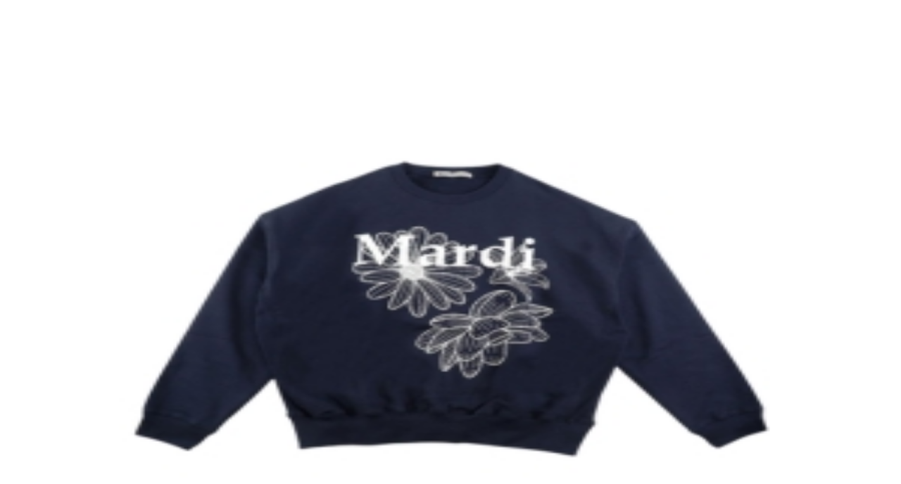

--- FILE ---
content_type: text/html; charset=utf-8
request_url: https://sasom.co.th/en/apparel/MD-LSAMMSFOBNGFI/mardi-mercredi-sweatshirt-flowermardi-oatmeal-black
body_size: 76323
content:
<!DOCTYPE html><html lang="en"><head><meta charSet="utf-8"/><meta name="viewport" content="width=device-width, initial-scale=1"/><link rel="preload" as="image" href="https://d2cva83hdk3bwc.cloudfront.net/mardi-mercredi-sweatshirt-flowermardi-oatmeal-black-1.jpg" fetchPriority="high"/><link rel="stylesheet" href="/_next/static/css/893f79be2ce5c7f7.css" data-precedence="next"/><link rel="stylesheet" href="/_next/static/css/f6e42a22b190ad38.css" data-precedence="next"/><link rel="stylesheet" href="/_next/static/css/40240f0d6daf3315.css" data-precedence="next"/><link rel="preload" as="script" fetchPriority="low" href="/_next/static/chunks/webpack-d8c1b20f356b71f5.js"/><script src="/_next/static/chunks/52774a7f-042f923959b2faeb.js" async=""></script><script src="/_next/static/chunks/4bd1b696-8a99dc722d27d415.js" async=""></script><script src="/_next/static/chunks/2115-8ddc3ae57e2bb12a.js" async=""></script><script src="/_next/static/chunks/main-app-a53722c37bb79f32.js" async=""></script><script src="/_next/static/chunks/app/global-error-d44e5ee230571398.js" async=""></script><script src="/_next/static/chunks/d441faa4-b03179e2512d314c.js" async=""></script><script src="/_next/static/chunks/b2ccfc24-53581ecf984125d7.js" async=""></script><script src="/_next/static/chunks/9da6db1e-c2a30d77f3394af8.js" async=""></script><script src="/_next/static/chunks/dc112a36-a1b2c9cf0b09464f.js" async=""></script><script src="/_next/static/chunks/9688-b996f3a3405e5d00.js" async=""></script><script src="/_next/static/chunks/448-09e6d5708d9abd0c.js" async=""></script><script src="/_next/static/chunks/6766-263c2567b6360150.js" async=""></script><script src="/_next/static/chunks/6162-2f678fc7796bce04.js" async=""></script><script src="/_next/static/chunks/5818-04ac10c5b3bc1c7d.js" async=""></script><script src="/_next/static/chunks/5665-6948501467a2b11a.js" async=""></script><script src="/_next/static/chunks/2364-7cddcfe17e5f1b29.js" async=""></script><script src="/_next/static/chunks/4488-25a10bec72e02e65.js" async=""></script><script src="/_next/static/chunks/548-a31030229ea27491.js" async=""></script><script src="/_next/static/chunks/2166-a7d9b51443faaeb8.js" async=""></script><script src="/_next/static/chunks/8583-a228bb63a3280b51.js" async=""></script><script src="/_next/static/chunks/5702-340d2ebcecba550c.js" async=""></script><script src="/_next/static/chunks/1552-8700349786c1ec4b.js" async=""></script><script src="/_next/static/chunks/1884-8e34b4d75d911c76.js" async=""></script><script src="/_next/static/chunks/5448-2c6b1f1715ad9e74.js" async=""></script><script src="/_next/static/chunks/8205-e561df2931237d9e.js" async=""></script><script src="/_next/static/chunks/8764-81a997c952b8562b.js" async=""></script><script src="/_next/static/chunks/7174-908477e612600716.js" async=""></script><script src="/_next/static/chunks/6052-71ac1f1321b87118.js" async=""></script><script src="/_next/static/chunks/6049-1bf4380545920d1f.js" async=""></script><script src="/_next/static/chunks/9205-ef151dd3a2a2640d.js" async=""></script><script src="/_next/static/chunks/1335-5f6a4891239e550d.js" async=""></script><script src="/_next/static/chunks/9539-e5a07362445c7dae.js" async=""></script><script src="/_next/static/chunks/2010-8f3d623337c21136.js" async=""></script><script src="/_next/static/chunks/857-8d2fabdc12a9a3ee.js" async=""></script><script src="/_next/static/chunks/3377-27b26a8ff492047f.js" async=""></script><script src="/_next/static/chunks/9446-f0633fe7602ac155.js" async=""></script><script src="/_next/static/chunks/3169-fe001ebf962c9788.js" async=""></script><script src="/_next/static/chunks/6072-6ab2ba223c4cb387.js" async=""></script><script src="/_next/static/chunks/2729-cebed54fc0ae21d8.js" async=""></script><script src="/_next/static/chunks/4539-b6b627694f802db9.js" async=""></script><script src="/_next/static/chunks/8645-88586f0510d8bd6d.js" async=""></script><script src="/_next/static/chunks/2809-abf8e4e6f9202ffe.js" async=""></script><script src="/_next/static/chunks/app/%5Blocale%5D/layout-a82b189665b7025f.js" async=""></script><script src="/_next/static/chunks/2357-5e2035970566520b.js" async=""></script><script src="/_next/static/chunks/6216-c4474f11e27bf4cc.js" async=""></script><script src="/_next/static/chunks/6797-304bc4fd34123c06.js" async=""></script><script src="/_next/static/chunks/3812-96d9b32176f6c194.js" async=""></script><script src="/_next/static/chunks/app/%5Blocale%5D/page-8c57ad628d86bc80.js" async=""></script><script src="/_next/static/chunks/5016-a75a886a70bfeeb1.js" async=""></script><script src="/_next/static/chunks/8194-c02ee0599f3dc31c.js" async=""></script><script src="/_next/static/chunks/8507-1dcb628783d5b0fb.js" async=""></script><script src="/_next/static/chunks/6296-f70dd5402df724ec.js" async=""></script><script src="/_next/static/chunks/488-08b041edd5b643f3.js" async=""></script><script src="/_next/static/chunks/2845-3047c7a9569d43d3.js" async=""></script><script src="/_next/static/chunks/1920-dc45e85ebf89c4bc.js" async=""></script><script src="/_next/static/chunks/app/%5Blocale%5D/%5Bcategory%5D/%5Bsku%5D/%5Bname%5D/page-8be1d998b907d1d9.js" async=""></script><link rel="preload" href="https://www.googletagmanager.com/gtm.js?id=GTM-K4F8PXR" as="script"/><meta name="next-size-adjust" content=""/><link rel="preload" as="image" href="https://d2cva83hdk3bwc.cloudfront.net/mardi-mercredi-sweatshirt-flowermardi-oatmeal-black-1.jpg" fetchPriority="high"/><title>Mardi Mercredi Sweatshirt Flowermardi Oatmeal Black</title><meta name="description" content="Authentic Mardi Mercredi Sweatshirt Flowermardi Oatmeal Black. Free authentication &amp; Fast and countrywide delivery."/><meta name="p:domain_verify" content="da19987e768df264b7490f6010cde669"/><link rel="canonical" href="https://sasom.co.th/en/apparel/MD-LSAMMSFOBNGFI/Mardi%20Mercredi%20Sweatshirt%20Flowermardi%20Oatmeal%20Black"/><link rel="alternate" hrefLang="en" href="https://sasom.co.th/en/apparel/MD-LSAMMSFOBNGFI/Mardi%20Mercredi%20Sweatshirt%20Flowermardi%20Oatmeal%20Black"/><link rel="alternate" hrefLang="th" href="https://sasom.co.th/th/apparel/MD-LSAMMSFOBNGFI/Mardi%20Mercredi%20Sweatshirt%20Flowermardi%20Oatmeal%20Black"/><meta property="og:title" content="Mardi Mercredi Sweatshirt Flowermardi Oatmeal Black"/><meta property="og:description" content="Authentic Mardi Mercredi Sweatshirt Flowermardi Oatmeal Black. Free authentication &amp; Fast and countrywide delivery."/><meta property="og:url" content="https://sasom.co.th/en/apparel/MD-LSAMMSFOBNGFI/Mardi%20Mercredi%20Sweatshirt%20Flowermardi%20Oatmeal%20Black"/><meta property="og:site_name" content="SASOM"/><meta property="og:locale" content="en"/><meta property="og:country_name" content="Thailand"/><meta property="og:image" content="https://d2cva83hdk3bwc.cloudfront.net/mardi-mercredi-sweatshirt-flowermardi-oatmeal-black-1.jpg"/><meta property="og:image:width" content="800"/><meta property="og:image:height" content="800"/><meta property="og:image:alt" content="Mardi Mercredi Sweatshirt Flowermardi Oatmeal Black"/><meta property="og:type" content="website"/><meta name="twitter:card" content="summary_large_image"/><meta name="twitter:title" content="Mardi Mercredi Sweatshirt Flowermardi Oatmeal Black"/><meta name="twitter:description" content="Authentic Mardi Mercredi Sweatshirt Flowermardi Oatmeal Black. Free authentication &amp; Fast and countrywide delivery."/><meta name="twitter:image" content="https://d2cva83hdk3bwc.cloudfront.net/mardi-mercredi-sweatshirt-flowermardi-oatmeal-black-1.jpg"/><script>document.querySelectorAll('body link[rel="icon"], body link[rel="apple-touch-icon"]').forEach(el => document.head.appendChild(el))</script><script src="/_next/static/chunks/polyfills-42372ed130431b0a.js" noModule=""></script><script>window["__RQ«R4tnb»"] = window["__RQ«R4tnb»"] || [];window["__RQ«R4tnb»"].push({"mutations":[],"queries":[{"state":{"data":{"average_rating":0,"total_reviews":0,"rating":{"1":0,"2":0,"3":0,"4":0,"5":0},"capsules":[],"graphs":[],"reviews":[]},"dataUpdateCount":1,"dataUpdatedAt":1769901496165,"error":null,"errorUpdateCount":0,"errorUpdatedAt":0,"fetchFailureCount":0,"fetchFailureReason":null,"fetchMeta":null,"isInvalidated":false,"status":"success","fetchStatus":"idle"},"queryKey":["summary-review","MD-LSAMMSFOBNGFI"],"queryHash":"[\"summary-review\",\"MD-LSAMMSFOBNGFI\"]"},{"state":{"data":{"reviews":[]},"dataUpdateCount":1,"dataUpdatedAt":1769901496611,"error":null,"errorUpdateCount":0,"errorUpdatedAt":0,"fetchFailureCount":0,"fetchFailureReason":null,"fetchMeta":null,"isInvalidated":false,"status":"success","fetchStatus":"idle"},"queryKey":["user-review","MD-LSAMMSFOBNGFI",1,10],"queryHash":"[\"user-review\",\"MD-LSAMMSFOBNGFI\",1,10]"},{"state":{"data":{"image_styles":[]},"dataUpdateCount":1,"dataUpdatedAt":1769901497939,"error":null,"errorUpdateCount":0,"errorUpdatedAt":0,"fetchFailureCount":0,"fetchFailureReason":null,"fetchMeta":null,"isInvalidated":false,"status":"success","fetchStatus":"idle"},"queryKey":["sasom_style","MD-LSAMMSFOBNGFI"],"queryHash":"[\"sasom_style\",\"MD-LSAMMSFOBNGFI\"]"},{"state":{"data":{"title":{"th":"รายการที่กำลังตั้งขาย","en":"Live Listings"},"orders":[{"images":["https://sasom-orders-bucket-prod.s3-ap-southeast-1.amazonaws.com/9REN71767573271187/image-9REN71767573271187-0.jpg","https://sasom-orders-bucket-prod.s3-ap-southeast-1.amazonaws.com/9REN71767573271187/image-9REN71767573271187-1.jpg","https://sasom-orders-bucket-prod.s3-ap-southeast-1.amazonaws.com/9REN71767573271187/image-9REN71767573271187-2.jpg","https://sasom-orders-bucket-prod.s3-ap-southeast-1.amazonaws.com/9REN71767573271187/image-9REN71767573271187-3.jpg","https://sasom-orders-bucket-prod.s3-ap-southeast-1.amazonaws.com/9REN71767573271187/image-9REN71767573271187-4.jpg","https://sasom-orders-bucket-prod.s3-ap-southeast-1.amazonaws.com/9REN71767573271187/image-9REN71767573271187-5.jpg"],"condition":"like_new","equipments":[],"price":1800,"isDefect":false,"variant":{"en":"FREE SIZE","th":"FREE SIZE"},"order_id":"ztuYPI90VAZFguzCblYQ","type":"ask","pre_verified":false,"icon":"","date":"2026-01-05T00:34:32.000Z"},{"images":["https://sasom-orders-bucket-prod.s3-ap-southeast-1.amazonaws.com/mIcEL1737999528208/image-mIcEL1737999528208-0.jpg"],"condition":"brand_new","equipments":["DETAILS_TAG_TRUE"],"price":2345,"isDefect":false,"variant":{"en":"FREE SIZE","th":"FREE SIZE"},"order_id":"nPQdsyMKSeuvn3FFqyAd","type":"ask","pre_verified":false,"icon":"","date":"2025-01-27T17:38:49.000Z"}]},"dataUpdateCount":1,"dataUpdatedAt":1769901498396,"error":null,"errorUpdateCount":0,"errorUpdatedAt":0,"fetchFailureCount":0,"fetchFailureReason":null,"fetchMeta":null,"isInvalidated":false,"status":"success","fetchStatus":"idle"},"queryKey":["listing_by_sku","MD-LSAMMSFOBNGFI"],"queryHash":"[\"listing_by_sku\",\"MD-LSAMMSFOBNGFI\"]"},{"state":{"data":[{"img_url":"md-lsammsfnog-mardi-mercredi-sweatshirt-flowermardi-needlework-oatmeal-green.jpg","img_pure":"md-lsammsfnog-mardi-mercredi-sweatshirt-flowermardi-needlework-oatmeal-green","sku":"MD-LSAMMSFNOG","name":"Mardi Mercredi Sweatshirt Flowermardi Needlework Oatmeal Green","brand":"Mardi Mercredi","category":"apparel","subcategory":"SUB_APPAREL_LONG_SLEEVES","group":["kfashion"],"supply_type":"off_season","market":{"lowest_ask":1990,"pre_verified":false,"type":["ask","local_ask","hot-deals"]},"launches":false,"release_date":false,"__queryID":"54d9dd66d44978a954d48271b244b081","images":["https://d2cva83hdk3bwc.cloudfront.net/md-lsammsfnog-mardi-mercredi-sweatshirt-flowermardi-needlework-oatmeal-green-1-n.jpg"]},{"img_url":"mardi-mercredi-sweatshirt-flowermardi-blossom-oatmeal-black.jpg","img_pure":"mardi-mercredi-sweatshirt-flowermardi-blossom-oatmeal-black","sku":"MD-LSAMMSFBOB4L1T","name":"Mardi Mercredi Sweatshirt Flowermardi Blossom Oatmeal Black","brand":"Mardi Mercredi","category":"apparel","subcategory":"SUB_APPAREL_LONG_SLEEVES","group":["kfashion"],"supply_type":"off_season","market":{"lowest_ask":2350,"pre_verified":true,"item_sold":67,"type":["ask","local_ask","ready-to-ship"]},"statistics":{"day30_views":1062},"launches":false,"make_collection":false,"release_date":false,"__queryID":"54d9dd66d44978a954d48271b244b081","images":["https://d2cva83hdk3bwc.cloudfront.net/mardi-mercredi-sweatshirt-flowermardi-blossom-oatmeal-black-1-n.jpg"]},{"img_url":"mardi-mercredi-sweatshirt-flowermardi-blossom-oatmeal-taupe.jpg","img_pure":"mardi-mercredi-sweatshirt-flowermardi-blossom-oatmeal-taupe","sku":"MD-LSAMMSFBOTD1DE","name":"Mardi Mercredi Sweatshirt Flowermardi Blossom Oatmeal Taupe","brand":"Mardi Mercredi","category":"apparel","subcategory":"SUB_APPAREL_LONG_SLEEVES","group":["kfashion"],"supply_type":"off_season","market":{"lowest_ask":1890,"pre_verified":false,"item_sold":81,"type":["ask","local_ask","hot-deals"]},"statistics":{"day30_views":1579},"launches":false,"make_collection":false,"release_date":false,"__queryID":"54d9dd66d44978a954d48271b244b081","images":["https://d2cva83hdk3bwc.cloudfront.net/mardi-mercredi-sweatshirt-flowermardi-blossom-oatmeal-taupe-1-n.jpg"]},{"img_url":"MD-HDAMMSTFNWIOEU-mardi-mercredi-sweatshirt-triple-flower-navy-white.jpg","img_pure":"MD-HDAMMSTFNWIOEU-mardi-mercredi-sweatshirt-triple-flower-navy-white","sku":"MD-HDAMMSTFNWIOEU","name":"Mardi Mercredi Sweatshirt Triple Flower Navy White","brand":"Mardi Mercredi","category":"apparel","subcategory":"SUB_APPAREL_HOODIES","group":["kfashion"],"supply_type":"off_season","market":{"lowest_ask":2099,"pre_verified":false,"item_sold":3,"type":["ask","local_ask"]},"statistics":{"day30_views":84},"launches":false,"make_collection":false,"release_date":false,"__queryID":"54d9dd66d44978a954d48271b244b081","images":["https://d2cva83hdk3bwc.cloudfront.net/MD-HDAMMSTFNWIOEU-mardi-mercredi-sweatshirt-triple-flower-navy-white-1-n.jpg"]},{"img_url":"MD-HDAMMSTFWPCA80-mardi-mercredi-sweatshirt-triple-flower-white-pink.jpg","img_pure":"MD-HDAMMSTFWPCA80-mardi-mercredi-sweatshirt-triple-flower-white-pink","sku":"MD-HDAMMSTFWPCA80","name":"Mardi Mercredi Sweatshirt Triple Flower White Pink","brand":"Mardi Mercredi","category":"apparel","subcategory":"SUB_APPAREL_HOODIES","group":["kfashion"],"supply_type":"off_season","market":{"lowest_ask":2149,"pre_verified":false,"item_sold":6,"type":["ask","local_ask"]},"launches":false,"make_collection":false,"release_date":false,"__queryID":"54d9dd66d44978a954d48271b244b081","images":["https://d2cva83hdk3bwc.cloudfront.net/MD-HDAMMSTFWPCA80-mardi-mercredi-sweatshirt-triple-flower-white-pink-1-n.jpg"]},{"img_url":"md-tsammtfcl-mardi-mercredi-tshirt-flowermardi-cream-lightpurple.jpg","img_pure":"md-tsammtfcl-mardi-mercredi-tshirt-flowermardi-cream-lightpurple","sku":"MD-TSAMMTFCL","name":"Mardi Mercredi Tshirt Flowermardi Cream Lightpurple","brand":"Mardi Mercredi","category":"apparel","subcategory":"SUB_APPAREL_TSHIRTS","group":["kfashion"],"supply_type":"off_season","market":{"lowest_ask":1249,"pre_verified":false,"type":["ask","local_ask"]},"launches":false,"release_date":false,"__queryID":"54d9dd66d44978a954d48271b244b081","images":["https://d2cva83hdk3bwc.cloudfront.net/md-tsammtfcl-mardi-mercredi-tshirt-flowermardi-cream-lightpurple-1-n.jpg"]},{"img_url":"md-tsammstfot-mardi-mercredi-tshirt-flowermardi-oatmeal-taupe.jpg","img_pure":"md-tsammstfot-mardi-mercredi-tshirt-flowermardi-oatmeal-taupe","sku":"MD-TSAMMSTFOT","name":"Mardi Mercredi Tshirt Flowermardi Oatmeal Taupe","brand":"Mardi Mercredi","category":"apparel","subcategory":"SUB_APPAREL_TSHIRTS","group":["kfashion"],"supply_type":"off_season","market":{"lowest_ask":1199,"pre_verified":true,"item_sold":1,"type":["ask","local_ask","ready-to-ship"]},"launches":false,"release_date":false,"__queryID":"54d9dd66d44978a954d48271b244b081","images":["https://d2cva83hdk3bwc.cloudfront.net/md-tsammstfot-mardi-mercredi-tshirt-flowermardi-oatmeal-taupe-1-n.jpg"]},{"img_url":"mardi-mercredi-tshirt-flowermardi-black-pink.jpg","img_pure":"mardi-mercredi-tshirt-flowermardi-black-pink","sku":"MD-TSAMMTFBP5UFI","name":"Mardi Mercredi Tshirt Flowermardi Black Pink","brand":"Mardi Mercredi","category":"apparel","subcategory":"SUB_APPAREL_TSHIRTS","group":["kfashion"],"supply_type":"off_season","market":{"lowest_ask":1149,"pre_verified":false,"item_sold":162,"type":["ask","local_ask"]},"statistics":{"day30_views":1992},"launches":false,"make_collection":false,"release_date":false,"__queryID":"54d9dd66d44978a954d48271b244b081","images":["https://d2cva83hdk3bwc.cloudfront.net/mardi-mercredi-tshirt-flowermardi-black-pink-1-n.jpg"]},{"img_url":"md-tsammttfcp-mardi-mercredi-tshirt-triple-flower-charcoal-palepink.jpg","img_pure":"md-tsammttfcp-mardi-mercredi-tshirt-triple-flower-charcoal-palepink","sku":"MD-TSAMMTTFCP","name":"Mardi Mercredi Tshirt Triple Flower Charcoal Palepink","brand":"Mardi Mercredi","category":"apparel","subcategory":"SUB_APPAREL_TSHIRTS","group":["kfashion"],"supply_type":"off_season","market":{"lowest_ask":1199,"pre_verified":false,"item_sold":2,"type":["ask","local_ask"]},"launches":false,"release_date":false,"__queryID":"54d9dd66d44978a954d48271b244b081","images":["https://d2cva83hdk3bwc.cloudfront.net/md-tsammttfcp-mardi-mercredi-tshirt-triple-flower-charcoal-palepink-1-n.jpg"]},{"img_url":"mardi-mercredi-sweatshirt-flowermardi-oatmeal-taupe.jpg","img_pure":"mardi-mercredi-sweatshirt-flowermardi-oatmeal-taupe","sku":"MD-LSAMMSFOT4D0O","name":"Mardi Mercredi Sweatshirt Flowermardi Oatmeal Taupe","brand":"Mardi Mercredi","category":"apparel","subcategory":"SUB_APPAREL_LONG_SLEEVES","group":["kfashion"],"supply_type":"off_season","market":{"lowest_ask":2200,"pre_verified":true,"item_sold":149,"type":["ask","local_ask","ready-to-ship"]},"statistics":{"day30_views":2106},"launches":false,"make_collection":false,"release_date":false,"__queryID":"54d9dd66d44978a954d48271b244b081","images":["https://d2cva83hdk3bwc.cloudfront.net/mardi-mercredi-sweatshirt-flowermardi-oatmeal-taupe-1-n.jpg"]},{"img_url":"mfk53jls007crpl00-mardi-mercredi-tshirt-long-sleeve-flowermardi-jardin-cream-pinklavender.jpg","img_pure":"mfk53jls007crpl00-mardi-mercredi-tshirt-long-sleeve-flowermardi-jardin-cream-pinklavender","sku":"MFK53JLS007CRPL00","name":"Mardi Mercredi Tshirt Long Sleeve Flowermardi Jardin Cream Pinklavender","brand":"Mardi Mercredi","category":"apparel","subcategory":"SUB_APPAREL_LONG_SLEEVES","group":["kfashion"],"supply_type":"off_season","market":{"lowest_ask":1990,"pre_verified":false,"type":["ask","local_ask"]},"launches":false,"release_date":false,"__queryID":"54d9dd66d44978a954d48271b244b081","images":["https://d2cva83hdk3bwc.cloudfront.net/mfk53jls007crpl00-mardi-mercredi-tshirt-long-sleeve-flowermardi-jardin-cream-pinklavender-1-n.jpg"]},{"img_url":"mfk53jls007bupn00-mardi-mercredi-tshirt-long-sleeve-flowermardi-jardin-butter-peanut-w.jpg","img_pure":"mfk53jls007bupn00-mardi-mercredi-tshirt-long-sleeve-flowermardi-jardin-butter-peanut-w","sku":"MFK53JLS007BUPN00","name":"Mardi Mercredi  Tshirt Long Sleeve Flowermardi Jardin Butter Peanut (W)","brand":"Mardi Mercredi","category":"apparel","subcategory":"SUB_APPAREL_LONG_SLEEVES","group":["kfashion"],"supply_type":"off_season","market":{"lowest_ask":1990,"pre_verified":false,"type":["ask","local_ask"]},"launches":false,"release_date":false,"__queryID":"54d9dd66d44978a954d48271b244b081","images":["https://d2cva83hdk3bwc.cloudfront.net/mfk53jls007bupn00-mardi-mercredi-tshirt-long-sleeve-flowermardi-jardin-butter-peanut-w-1-n.jpg"]},{"img_url":"md-lsammlsfbc-mardi-mercredi-long-sleeve-flowermardi-brown-cream.jpg","img_pure":"md-lsammlsfbc-mardi-mercredi-long-sleeve-flowermardi-brown-cream","sku":"MD-LSAMMLSFBC","name":"Mardi Mercredi Long Sleeve Flowermardi Brown Cream","brand":"Mardi Mercredi","category":"apparel","subcategory":"SUB_APPAREL_LONG_SLEEVES","group":["kfashion"],"supply_type":"off_season","market":{"lowest_ask":1349,"pre_verified":false,"type":["ask","local_ask","hot-deals"]},"launches":false,"release_date":false,"__queryID":"54d9dd66d44978a954d48271b244b081","images":["https://d2cva83hdk3bwc.cloudfront.net/md-lsammlsfbc-mardi-mercredi-long-sleeve-flowermardi-brown-cream-1-n.jpg"]},{"img_url":"md-tsamm53tfbcb-mardi-mercredi-tshirt-flowermardi-blossom-cream-burgundy.jpg","img_pure":"md-tsamm53tfbcb-mardi-mercredi-tshirt-flowermardi-blossom-cream-burgundy","sku":"MD-TSAMM53TFBCB","name":"Mardi Mercredi Tshirt Flowermardi Blossom Cream Burgundy","brand":"Mardi Mercredi","category":"apparel","subcategory":"SUB_APPAREL_TSHIRTS","group":["kfashion"],"supply_type":"off_season","market":{"lowest_ask":1390,"pre_verified":false,"type":["ask","local_ask"]},"launches":false,"release_date":false,"__queryID":"54d9dd66d44978a954d48271b244b081","images":["https://d2cva83hdk3bwc.cloudfront.net/md-tsamm53tfbcb-mardi-mercredi-tshirt-flowermardi-blossom-cream-burgundy-1-n.jpg"]},{"img_url":"md-tsammtfbni-mardi-mercredi-tshirt-flowermardi-blossom-navy-ivory.jpg","img_pure":"md-tsammtfbni-mardi-mercredi-tshirt-flowermardi-blossom-navy-ivory","sku":"MD-TSAMMTFBNI","name":"Mardi Mercredi Tshirt Flowermardi Blossom Navy Ivory","brand":"Mardi Mercredi","category":"apparel","subcategory":"SUB_APPAREL_TSHIRTS","group":["kfashion"],"supply_type":"off_season","market":{"lowest_ask":1390,"pre_verified":false,"item_sold":2,"type":["ask","local_ask"]},"statistics":{"day30_views":140},"launches":false,"release_date":false,"__queryID":"54d9dd66d44978a954d48271b244b081","images":["https://d2cva83hdk3bwc.cloudfront.net/md-tsammtfbni-mardi-mercredi-tshirt-flowermardi-blossom-navy-ivory-1-n.jpg"]},{"img_url":"mfk53jss033brcr00-mardi-mercredi-tshirt-du-mardi-brown-cream.jpg","img_pure":"mfk53jss033brcr00-mardi-mercredi-tshirt-du-mardi-brown-cream","sku":"MFK53JSS033BRCR00","name":"Mardi Mercredi Tshirt Du Mardi Brown Cream","brand":"Mardi Mercredi","category":"apparel","subcategory":"SUB_APPAREL_TSHIRTS","group":["kfashion"],"supply_type":"off_season","market":{"lowest_ask":1490,"pre_verified":false,"item_sold":2,"type":["ask","local_ask"]},"launches":false,"release_date":false,"__queryID":"54d9dd66d44978a954d48271b244b081","images":["https://d2cva83hdk3bwc.cloudfront.net/mfk53jss033brcr00-mardi-mercredi-tshirt-du-mardi-brown-cream-1-n.jpg"]}],"dataUpdateCount":1,"dataUpdatedAt":1769901497939,"error":null,"errorUpdateCount":0,"errorUpdatedAt":0,"fetchFailureCount":0,"fetchFailureReason":null,"fetchMeta":null,"isInvalidated":false,"status":"success","fetchStatus":"idle"},"queryKey":["product_recommend","MD-LSAMMSFOBNGFI",null],"queryHash":"[\"product_recommend\",\"MD-LSAMMSFOBNGFI\",null]"}]});</script><style data-emotion="mui 1wh5izv">@layer mui{.mui-1wh5izv{z-index:1200;}@media (min-width:600px){.mui-1wh5izv{display:none;}}}</style></head><body class="__className_fa2f99 flex h-full flex-col"><!--$--><!--/$--><div class="flex h-full min-h-screen flex-col"><div class="!sticky top-0 z-40 w-screen select-none"><div class="flex h-8 w-full items-center justify-between bg-neutral-900 px-4 text-xs text-neutral-100 lg:px-6"><div class="flex items-center gap-3"><a href="https://portal.sasom.co.th/?utm_source=website&amp;utm_medium=banner-top-nav-button&amp;utm_id=banner" target="_blank" rel="noopener noreferrer" class="whitespace-nowrap hover:underline">Seller Center</a><span class="hidden sm:block">|</span><a href="https://sasom.onelink.me/xn2K/6aqdho4i" target="_blank" rel="noopener noreferrer" class="cursor-pointer whitespace-nowrap hover:underline">Download App</a><span class="hidden sm:block">|</span><div class="hidden items-center gap-1 pl-4 sm:flex"><a target="_blank" rel="noopener" href="https://www.facebook.com/SASOMALERT"><img alt="socialmedia-facebook" loading="lazy" width="24" height="24" decoding="async" data-nimg="1" class="cursor-pointer invert" style="color:transparent;max-width:100%;height:auto;object-fit:contain" src="https://d2cva83hdk3bwc.cloudfront.net/icon/socialmedia-facebook.svg"/></a><a target="_blank" rel="noopener" href="https://www.instagram.com/sasom_official/"><img alt="socialmedia-instagram" loading="lazy" width="24" height="24" decoding="async" data-nimg="1" class="cursor-pointer invert" style="color:transparent;max-width:100%;height:auto;object-fit:contain" src="https://d2cva83hdk3bwc.cloudfront.net/icon/socialmedia-instagram.svg"/></a><a target="_blank" rel="noopener" href="https://twitter.com/sasom_official"><img alt="socialmedia-twitter" loading="lazy" width="24" height="24" decoding="async" data-nimg="1" class="cursor-pointer invert" style="color:transparent;max-width:100%;height:auto;object-fit:contain" src="https://d2cva83hdk3bwc.cloudfront.net/icon/socialmedia-twitter.svg"/></a><a target="_blank" rel="noopener" href="https://www.tiktok.com/@sasom_official"><img alt="socialmedia-tiktok" loading="lazy" width="24" height="24" decoding="async" data-nimg="1" class="cursor-pointer invert" style="color:transparent;max-width:100%;height:auto;object-fit:contain" src="https://d2cva83hdk3bwc.cloudfront.net/icon/socialmedia-tiktok.svg"/></a><a target="_blank" rel="noopener" href="https://line.me/R/ti/p/%40wrq1155y"><img alt="socialmedia-line" loading="lazy" width="24" height="24" decoding="async" data-nimg="1" class="cursor-pointer invert" style="color:transparent;max-width:100%;height:auto;object-fit:contain" src="https://d2cva83hdk3bwc.cloudfront.net/icon/socialmedia-line.svg"/></a><a target="_blank" rel="noopener" href="https://www.youtube.com/channel/UCCUiI7rQBzYTbQiusXj1Fww"><img alt="socialmedia-youtube" loading="lazy" width="24" height="24" decoding="async" data-nimg="1" class="cursor-pointer invert" style="color:transparent;max-width:100%;height:auto;object-fit:contain" src="https://d2cva83hdk3bwc.cloudfront.net/icon/socialmedia-youtube.svg"/></a><a target="_blank" rel="noopener" href="https://www.linkedin.com/company/19032197/admin/"><img alt="socialmedia-linkedin" loading="lazy" width="24" height="24" decoding="async" data-nimg="1" class="cursor-pointer invert" style="color:transparent;max-width:100%;height:auto;object-fit:contain" src="https://d2cva83hdk3bwc.cloudfront.net/icon/socialmedia-linkedin.svg"/></a></div></div><a href="https://support.sasom.co.th" target="_blank" rel="noopener noreferrer" class="hidden items-center gap-2 hover:underline sm:flex"><div class="flex h-4 w-4 items-center justify-center rounded-full bg-white text-black shadow-sm"><span class="text-sm leading-none">?</span></div><span class="text-xs leading-none">Help</span></a><div class="flex items-center sm:hidden"><a href="https://support.sasom.co.th" target="_blank" rel="noopener noreferrer" class="items-center gap-2 hover:underline sm:flex md:hidden"><span class="text-xs text-white"> <!-- -->Help</span></a></div></div><header class="flex h-14 flex-row items-center justify-between bg-white px-4 lg:px-6"><div class="order-2 flex gap-8 lg:order-1"><a class="h-fit w-fit md:ml-0" aria-label="sasom-logo" href="/"><svg width="56" height="56" viewBox="0 0 56 56" fill="none" xmlns="http://www.w3.org/2000/svg"><path d="M14.0901 26.075C12.9937 26.075 12.0537 25.8159 11.2716 25.2983C10.4888 24.78 9.94412 24.0658 9.6355 23.1549L10.6635 22.5572C10.8805 23.2974 11.2801 23.8747 11.8628 24.2905C12.4455 24.7062 13.1931 24.9134 14.107 24.9134C14.9976 24.9134 15.6916 24.7168 16.1884 24.3242C16.6852 23.9316 16.9339 23.4105 16.9339 22.7616C16.9339 22.1358 16.7049 21.6632 16.2483 21.3444C15.7917 21.0255 15.0378 20.6954 13.9865 20.3541C12.7414 19.944 11.9191 19.6146 11.5196 19.3639C10.6057 18.8175 10.1492 18.026 10.1492 16.9901C10.1492 15.9767 10.5029 15.1775 11.2117 14.5911C11.9199 14.0046 12.7936 13.7118 13.8329 13.7118C14.7693 13.7118 15.5803 13.9541 16.2659 14.4373C16.9515 14.9211 17.4595 15.5385 17.7907 16.2899L16.7796 16.8532C16.2314 15.5328 15.2492 14.872 13.8329 14.872C13.0902 14.872 12.4906 15.0546 12.034 15.4184C11.5774 15.7829 11.3484 16.2892 11.3484 16.9381C11.3484 17.5302 11.5542 17.974 11.9649 18.2704C12.3764 18.5668 13.0557 18.8681 14.0041 19.1757C14.4381 19.3238 14.7496 19.4292 14.9377 19.4917C15.1258 19.5542 15.3999 19.6567 15.76 19.7993C16.1201 19.9419 16.3857 20.0669 16.5569 20.175C16.7281 20.2832 16.9367 20.4314 17.1819 20.6189C17.4271 20.8064 17.604 20.9946 17.7132 21.1821C17.8217 21.3696 17.9189 21.5979 18.0042 21.8655C18.0894 22.133 18.1324 22.4203 18.1324 22.7279C18.1324 23.7413 17.7611 24.5524 17.0184 25.1613C16.2772 25.7709 15.3006 26.075 14.0901 26.075Z" fill="#1B1B1B"></path><path d="M30.7196 25.87L29.5225 22.9329H23.3938L22.1966 25.87H20.9051L25.8677 13.9161H27.0261L31.9886 25.87H30.7196ZM23.9497 21.8065H28.9659L26.4574 15.4155L23.9497 21.8065Z" fill="#1B1B1B"></path><path d="M35.8859 25.8938V24.8003H46.6925V25.8931H35.8859V25.8938Z" fill="#1B1B1B"></path><path d="M13.8061 42.3359C12.7097 42.3359 11.7698 42.0775 10.9877 41.5592C10.2048 41.0409 9.66018 40.3267 9.35156 39.4165L10.3796 38.8188C10.5966 39.5591 10.9961 40.1364 11.5788 40.5521C12.1616 40.9679 12.9091 41.1758 13.823 41.1758C14.7137 41.1758 15.4077 40.9791 15.9044 40.5865C16.4012 40.1939 16.6499 39.6728 16.6499 39.0239C16.6499 38.3982 16.4209 37.9255 15.9643 37.6067C15.5077 37.2878 14.7538 36.9578 13.7025 36.6164C12.4575 36.2063 11.6352 35.8762 11.2357 35.6262C10.3218 35.0798 9.86522 34.289 9.86522 33.2524C9.86522 32.239 10.2189 31.4398 10.9278 30.8534C11.6359 30.267 12.5096 29.9741 13.5489 29.9741C14.4854 29.9741 15.2964 30.2164 15.982 30.6996C16.6675 31.1835 17.1756 31.8008 17.5067 32.5523L16.4956 33.1155C15.9474 31.7952 14.9652 31.1343 13.5489 31.1343C12.8063 31.1343 12.2066 31.3169 11.7501 31.6807C11.2935 32.0452 11.0645 32.5516 11.0645 33.2005C11.0645 33.7925 11.2702 34.2364 11.681 34.5327C12.0925 34.8291 12.7717 35.1304 13.7202 35.438C14.1542 35.5862 14.4656 35.6915 14.6538 35.754C14.8419 35.8165 15.116 35.9191 15.476 36.0616C15.8361 36.2042 16.1017 36.3292 16.273 36.4374C16.4442 36.5455 16.6527 36.6937 16.8979 36.8812C17.1431 37.0687 17.32 37.2569 17.4292 37.4452C17.5377 37.6327 17.635 37.8609 17.7202 38.1285C17.8055 38.3961 17.8485 38.6833 17.8485 38.9909C17.8485 40.0043 17.4771 40.8155 16.7345 41.4244C15.9932 42.0312 15.0166 42.3359 13.8061 42.3359Z" fill="#1B1B1B"></path><path d="M30.9754 40.5346C29.8036 41.7356 28.369 42.336 26.6723 42.336C24.9756 42.336 23.541 41.7356 22.3693 40.5346C21.1975 39.3337 20.6113 37.8736 20.6113 36.1544C20.6113 34.4352 21.1975 32.9758 22.3693 31.7742C23.541 30.5732 24.9756 29.9728 26.6723 29.9728C28.369 29.9728 29.8036 30.5732 30.9754 31.7742C32.1472 32.9751 32.7334 34.4352 32.7334 36.1544C32.7334 37.8736 32.1472 39.3337 30.9754 40.5346ZM23.1894 39.7143C24.1273 40.6877 25.2878 41.1744 26.6723 41.1744C28.0562 41.1744 29.2174 40.6877 30.1552 39.7143C31.0931 38.741 31.5616 37.5541 31.5616 36.1537C31.5616 34.7533 31.0931 33.5664 30.1552 32.5931C29.2174 31.6197 28.0569 31.133 26.6723 31.133C25.2885 31.133 24.1273 31.6197 23.1894 32.5931C22.2516 33.5664 21.783 34.7533 21.783 36.1537C21.783 37.5541 22.2516 38.7417 23.1894 39.7143Z" fill="#1B1B1B"></path><path d="M46.7031 30.178V42.1318H45.52V31.9878L41.379 38.989H41.2099L37.0689 31.9878V42.1311H35.8859V30.178H37.3374L41.2945 36.8688L45.2516 30.178H46.7031Z" fill="#1B1B1B"></path></svg></a><div class="hidden flex-row lg:flex"><div class="flex h-full items-center"><a class="bg-neutral-100 font-semibold text-neutral-700 p-4" href="/?tab=foryou">Home</a></div><div class="flex h-full items-center"><a class="font-medium text-neutral-500 hover:bg-neutral-50 p-4" href="/shop?group=street">Shop</a></div></div></div><div class="order-1 flex flex-row items-center gap-4 lg:order-2"><div class="left-1/2 w-full max-w-[500px] lg:absolute lg:-translate-x-1/2"><div class="max-w-[640px] relative z-10 flex w-full flex-row items-center justify-center" role="button" type="button" aria-haspopup="dialog" aria-expanded="false" aria-controls="radix-«R14astnb»" data-state="closed"><svg xmlns="http://www.w3.org/2000/svg" width="24" height="24" viewBox="0 0 24 24" fill="none" stroke="currentColor" stroke-width="2" stroke-linecap="round" stroke-linejoin="round" class="lucide lucide-search flex h-5 w-5 shrink-0 text-neutral-600 lg:hidden" aria-label="search-button"><circle cx="11" cy="11" r="8"></circle><path d="m21 21-4.3-4.3"></path></svg><div class="hidden w-full max-w-[640px] flex-row items-center rounded bg-neutral-50 px-3 lg:flex"><svg xmlns="http://www.w3.org/2000/svg" width="24" height="24" viewBox="0 0 24 24" fill="none" stroke="currentColor" stroke-width="2" stroke-linecap="round" stroke-linejoin="round" class="lucide lucide-search h-4 w-4 shrink-0 text-neutral-500"><circle cx="11" cy="11" r="8"></circle><path d="m21 21-4.3-4.3"></path></svg><input class="flex w-full rounded-md border border-input px-3 py-2 ring-offset-background file:border-0 file:bg-transparent file:text-sm file:font-medium autofill:!bg-white placeholder:!text-neutral-400 hover:ring-ring focus-visible:outline-none focus-visible:ring-ring disabled:cursor-not-allowed disabled:opacity-50 h-9 items-center border-none bg-transparent text-xs placeholder:text-xs placeholder:font-light placeholder:text-neutral-400 hover:outline-none hover:ring-0 focus-visible:ring-0 focus-visible:ring-offset-0" placeholder="Search for brand, model, or product" readOnly=""/></div></div></div></div><div class="relative order-2 flex flex-row items-center gap-3"><div class="h-[30px] w-[60px] animate-pulse rounded bg-neutral-200"></div></div></header><div class="bg-white lg:bg-neutral-100 sticky h-10 w-full items-center justify-start border-b border-neutral-100 sm:justify-center"><div class="flex h-10 w-full items-center justify-start gap-8 overflow-x-auto sm:justify-center md:px-2 lg:px-0"><div class="flex flex-row overflow-scroll"><nav aria-label="Main" data-orientation="horizontal" dir="ltr" class="z-10 flex max-w-max flex-1 items-center static w-screen justify-start py-1"><div style="position:relative"><ul data-orientation="horizontal" class="group flex flex-1 list-none items-center justify-center space-x-1" dir="ltr"><li class="flex h-8 items-center"><a href="/?tab=foryou"><button id="radix-«R6astnb»-trigger-radix-«R1mastnb»" data-state="closed" aria-expanded="false" aria-controls="radix-«R6astnb»-content-radix-«R1mastnb»" class="group inline-flex items-center justify-center transition-colors hover:text-accent-foreground focus:text-accent-foreground focus:outline-none disabled:pointer-events-none disabled:opacity-50 group relative h-8 w-full space-x-2.5 rounded-none bg-transparent p-4 px-3 text-sm font-medium text-neutral-500 hover:bg-transparent focus:bg-transparent data-[active]:bg-transparent data-[state=open]:bg-transparent sm:px-4" data-radix-collection-item=""><p class="flex w-full items-center justify-center gap-2 truncate text-nowrap p-0"> <!-- -->For You</p><div class="hidden"></div> </button></a><a href="/?tab=streetwear"><button id="radix-«R6astnb»-trigger-radix-«R1mastnb»" data-state="closed" aria-expanded="false" aria-controls="radix-«R6astnb»-content-radix-«R1mastnb»" class="group inline-flex items-center justify-center transition-colors hover:text-accent-foreground focus:text-accent-foreground focus:outline-none disabled:pointer-events-none disabled:opacity-50 group relative h-8 w-full space-x-2.5 rounded-none bg-transparent p-4 px-3 text-sm font-medium text-neutral-500 hover:bg-transparent focus:bg-transparent data-[active]:bg-transparent data-[state=open]:bg-transparent sm:px-4" data-radix-collection-item=""><p class="flex w-full items-center justify-center gap-2 truncate text-nowrap p-0"> <!-- -->Streetwear</p><div class="hidden"></div> </button></a><a href="/?tab=luxury"><button id="radix-«R6astnb»-trigger-radix-«R1mastnb»" data-state="closed" aria-expanded="false" aria-controls="radix-«R6astnb»-content-radix-«R1mastnb»" class="group inline-flex items-center justify-center transition-colors hover:text-accent-foreground focus:text-accent-foreground focus:outline-none disabled:pointer-events-none disabled:opacity-50 group relative h-8 w-full space-x-2.5 rounded-none bg-transparent p-4 px-3 text-sm font-medium text-neutral-500 hover:bg-transparent focus:bg-transparent data-[active]:bg-transparent data-[state=open]:bg-transparent sm:px-4" data-radix-collection-item=""><p class="flex w-full items-center justify-center gap-2 truncate text-nowrap p-0"> <!-- -->Luxury</p><div class="hidden"></div> </button></a><a href="/?tab=collectibles"><button id="radix-«R6astnb»-trigger-radix-«R1mastnb»" data-state="closed" aria-expanded="false" aria-controls="radix-«R6astnb»-content-radix-«R1mastnb»" class="group inline-flex items-center justify-center transition-colors hover:text-accent-foreground focus:text-accent-foreground focus:outline-none disabled:pointer-events-none disabled:opacity-50 group relative h-8 w-full space-x-2.5 rounded-none bg-transparent p-4 px-3 text-sm font-medium text-neutral-500 hover:bg-transparent focus:bg-transparent data-[active]:bg-transparent data-[state=open]:bg-transparent sm:px-4" data-radix-collection-item=""><p class="flex w-full items-center justify-center gap-2 truncate text-nowrap p-0"> <!-- -->Collectibles</p><div class="hidden"></div> </button></a><a href="/?tab=sports"><button id="radix-«R6astnb»-trigger-radix-«R1mastnb»" data-state="closed" aria-expanded="false" aria-controls="radix-«R6astnb»-content-radix-«R1mastnb»" class="group inline-flex items-center justify-center transition-colors hover:text-accent-foreground focus:text-accent-foreground focus:outline-none disabled:pointer-events-none disabled:opacity-50 group relative h-8 w-full space-x-2.5 rounded-none bg-transparent p-4 px-3 text-sm font-medium text-neutral-500 hover:bg-transparent focus:bg-transparent data-[active]:bg-transparent data-[state=open]:bg-transparent sm:px-4" data-radix-collection-item=""><p class="flex w-full items-center justify-center gap-2 truncate text-nowrap p-0"> <!-- -->Sports</p><div class="hidden"></div> </button></a><a href="/?tab=mall"><button id="radix-«R6astnb»-trigger-radix-«R1mastnb»" data-state="closed" aria-expanded="false" aria-controls="radix-«R6astnb»-content-radix-«R1mastnb»" class="group inline-flex items-center justify-center transition-colors hover:text-accent-foreground focus:text-accent-foreground focus:outline-none disabled:pointer-events-none disabled:opacity-50 group relative h-8 w-full space-x-2.5 rounded-none bg-transparent p-4 px-3 text-sm font-medium text-neutral-500 hover:bg-transparent focus:bg-transparent data-[active]:bg-transparent data-[state=open]:bg-transparent sm:px-4" data-radix-collection-item=""><p class="flex w-full items-center justify-center gap-2 truncate text-nowrap p-0"> <!-- -->Mall</p><div class="hidden"></div> </button></a></li></ul></div><div class="absolute left-0 top-full flex justify-center"></div></nav></div></div></div></div><div class="pb-14"><div class="mx-auto mb-6 flex w-full max-w-screen-xl flex-col px-4"><script type="application/ld+json">{"@context":"https://schema.org","@type":"Product","name":"Mardi Mercredi Sweatshirt Flowermardi Oatmeal Black","sku":"MD-LSAMMSFOBNGFI","mpn":"MD-LSAMMSFOBNGFI","description":"Shop authentic Mardi Mercredi Mardi Mercredi Sweatshirt Flowermardi Oatmeal Black online at SASOM. 100% genuine, best price, and fast shipping across Thailand.","image":["https://d2cva83hdk3bwc.cloudfront.net/mardi-mercredi-sweatshirt-flowermardi-oatmeal-black-1.jpg"],"brand":{"@type":"Brand","name":"Mardi Mercredi"},"category":"apparel","model":"","color":"Black/Oatmeal/Oatmeal Black","offers":{"@type":"Offer","price":2190,"priceCurrency":"THB","itemCondition":"NewCondition","availability":"https://schema.org/InStock"}}</script><script type="application/ld+json">{"@context":"https://schema.org","@type":"BreadcrumbList","itemListElement":[{"@type":"ListItem","position":1,"name":"Home","item":"https://sasom.co.th/en"},{"@type":"ListItem","position":2,"name":"apparel","item":"https://sasom.co.th/en/browse/apparel/all"},{"@type":"ListItem","position":3,"name":"Mardi Mercredi","item":"https://sasom.co.th/en/browse/apparel/Mardi%20Mercredi"},{"@type":"ListItem","position":4,"name":"Mardi Mercredi Sweatshirt Flowermardi Oatmeal Black","item":"https://sasom.co.th/en/apparel/MD-LSAMMSFOBNGFI/Mardi%20Mercredi%20Sweatshirt%20Flowermardi%20Oatmeal%20Black"}]}</script><section class="flex w-full flex-row items-center justify-between"><div class="flex min-h-[60px] items-center py-4"><nav aria-label="breadcrumb"><ol class="flex flex-wrap items-center gap-1.5 break-words text-sm text-muted-foreground sm:gap-2.5"><li class="inline-flex items-center gap-1.5"><a class="transition-colors hover:text-foreground text-sm font-normal leading-[16.80px] text-neutral-500" href="/">Home</a></li><li role="presentation" aria-hidden="true" class="[&amp;&gt;svg]:size-3.5 [&amp;&gt;svg]:text-neutral-500"><svg xmlns="http://www.w3.org/2000/svg" width="24" height="24" viewBox="0 0 24 24" fill="none" stroke="currentColor" stroke-width="2" stroke-linecap="round" stroke-linejoin="round" class="lucide lucide-chevron-right"><path d="m9 18 6-6-6-6"></path></svg></li><li class="inline-flex items-center gap-1.5"><a class="transition-colors hover:text-foreground text-sm font-normal leading-[16.80px] text-neutral-500" href="/browse/apparel/all">Apparel</a></li><li role="presentation" aria-hidden="true" class="[&amp;&gt;svg]:size-3.5 [&amp;&gt;svg]:text-neutral-500"><svg xmlns="http://www.w3.org/2000/svg" width="24" height="24" viewBox="0 0 24 24" fill="none" stroke="currentColor" stroke-width="2" stroke-linecap="round" stroke-linejoin="round" class="lucide lucide-chevron-right"><path d="m9 18 6-6-6-6"></path></svg></li><li class="inline-flex items-center gap-1.5"><a class="transition-colors hover:text-foreground text-sm font-normal leading-[16.80px] text-neutral-500" href="/browse/apparel/Mardi Mercredi">Mardi Mercredi</a></li><li role="presentation" aria-hidden="true" class="[&amp;&gt;svg]:size-3.5 [&amp;&gt;svg]:text-neutral-500"><svg xmlns="http://www.w3.org/2000/svg" width="24" height="24" viewBox="0 0 24 24" fill="none" stroke="currentColor" stroke-width="2" stroke-linecap="round" stroke-linejoin="round" class="lucide lucide-chevron-right"><path d="m9 18 6-6-6-6"></path></svg></li><li class="inline-flex items-center gap-1.5"><div class="text-sm font-normal text-neutral-700">Mardi Mercredi Sweatshirt Flowermardi Oatmeal Black</div></li></ol></nav></div><button class="!ml-0 inline-flex items-center justify-center whitespace-nowrap text-sm font-medium ring-offset-background transition-colors focus-visible:outline-none focus-visible:ring-2 focus-visible:ring-ring focus-visible:ring-offset-2 disabled:pointer-events-none disabled:opacity-50 border border-primary bg-background hover:bg-accent hover:text-accent-foreground h-10 w-10 rounded-full border-none" aria-label="share" type="button" aria-haspopup="dialog" aria-expanded="false" aria-controls="radix-«R8ptrmistnb»" data-state="closed"><svg xmlns="http://www.w3.org/2000/svg" width="24" height="24" viewBox="0 0 24 24" fill="none" stroke="currentColor" stroke-width="2" stroke-linecap="round" stroke-linejoin="round" class="lucide lucide-share2 lucide-share-2 h-4 w-4 text-neutral-700"><circle cx="18" cy="5" r="3"></circle><circle cx="6" cy="12" r="3"></circle><circle cx="18" cy="19" r="3"></circle><line x1="8.59" x2="15.42" y1="13.51" y2="17.49"></line><line x1="15.41" x2="8.59" y1="6.51" y2="10.49"></line></svg></button></section><div class="flex flex-col gap-8 md:flex-row"><section class="md:sticky md:top-36 md:w-1/2 md:self-start"><div class="relative mx-auto flex w-full flex-col-reverse items-center md:max-w-[350px] lg:max-w-4xl lg:flex-row lg:items-start"><div class="relative z-20 w-full"><div class="relative flex h-[420px] w-full items-center justify-center overflow-hidden rounded-sm bg-neutral-50 md:h-[470px] lg:h-[600px]"><div class="absolute inset-4 z-30 rounded-lg"><div class="z-20 overflow-hidden rounded-none relative h-full w-full" role="region" aria-label="Zoom Area" tabindex="0"><div class="opacity-100"><div class="absolute inset-0 flex h-full w-full items-center justify-center"><img alt="https://d2cva83hdk3bwc.cloudfront.net/mardi-mercredi-sweatshirt-flowermardi-oatmeal-black-1.jpg" draggable="false" fetchPriority="high" width="400" height="0" decoding="async" data-nimg="1" class="h-full w-full max-w-[650px] select-none rounded-none object-contain brightness-[98%]" style="color:transparent" src="https://d2cva83hdk3bwc.cloudfront.net/mardi-mercredi-sweatshirt-flowermardi-oatmeal-black-1.jpg"/></div></div></div></div><div class="absolute left-4 top-4 z-30"><!--$!--><template data-dgst="BAILOUT_TO_CLIENT_SIDE_RENDERING"></template><!--/$--></div></div></div></div></section><div class="flex flex-col gap-6 md:w-1/2"><section class="flex flex-col gap-4"><h1 class="text-wrap text-2xl font-semibold">Mardi Mercredi Sweatshirt Flowermardi Oatmeal Black</h1><div class="grid grid-cols-3 gap-x-3"><div class="flex flex-col gap-2 "><p class="text-[10px] text-neutral-500">Starting from</p><p class="font-medium text-neutral-700">฿2,190</p></div><div class="flex flex-col gap-2 border-l border-neutral-200 pl-3"><p class="text-[10px] text-neutral-500">Highest bid</p><p class="font-medium text-neutral-700">฿0</p></div><div class="flex flex-col gap-2 border-l border-neutral-200 pl-3"><div class="flex flex-row gap-2"><p class="text-[10px] text-neutral-500">Last sale</p></div><p class="font-medium text-neutral-700">฿2,099</p></div></div></section><div class="flex flex-row items-center justify-between rounded-sm bg-neutral-50 px-3 py-4"><div class="flex flex-row items-center gap-3 overflow-hidden"><img alt="SASOM" loading="lazy" width="24" height="24" decoding="async" data-nimg="1" class="flex-shrink-0 rounded-[4px] object-cover" style="color:transparent" src="/assets/logo/Sasom_Logo_2022_Edited 1.svg"/><p class="truncate font-medium text-neutral-600">SASOM 100% Authentic Guarantee</p></div><button type="button" aria-haspopup="dialog" aria-expanded="false" aria-controls="radix-«R191trmistnb»" data-state="closed"><svg xmlns="http://www.w3.org/2000/svg" width="24" height="24" viewBox="0 0 24 24" fill="none" stroke="#969696" stroke-width="2" stroke-linecap="round" stroke-linejoin="round" class="lucide lucide-info h-4 w-4 flex-shrink-0 cursor-pointer"><circle cx="12" cy="12" r="10"></circle><path d="M12 16v-4"></path><path d="M12 8h.01"></path></svg></button></div><!--$--><!--/$--><!--$!--><template data-dgst="BAILOUT_TO_CLIENT_SIDE_RENDERING"></template><div class="mt-1 flex w-full gap-2 overflow-hidden"><div class="&#x27;h-[72px] w-[72px]"><div class="animate-pulse bg-muted h-[72px] w-[72px] rounded"></div></div><div class="&#x27;h-[72px] w-[72px]"><div class="animate-pulse bg-muted h-[72px] w-[72px] rounded"></div></div><div class="&#x27;h-[72px] w-[72px]"><div class="animate-pulse bg-muted h-[72px] w-[72px] rounded"></div></div><div class="&#x27;h-[72px] w-[72px]"><div class="animate-pulse bg-muted h-[72px] w-[72px] rounded"></div></div><div class="&#x27;h-[72px] w-[72px]"><div class="animate-pulse bg-muted h-[72px] w-[72px] rounded"></div></div><div class="&#x27;h-[72px] w-[72px]"><div class="animate-pulse bg-muted h-[72px] w-[72px] rounded"></div></div><div class="&#x27;h-[72px] w-[72px]"><div class="animate-pulse bg-muted h-[72px] w-[72px] rounded"></div></div><div class="&#x27;h-[72px] w-[72px]"><div class="animate-pulse bg-muted h-[72px] w-[72px] rounded"></div></div><div class="&#x27;h-[72px] w-[72px]"><div class="animate-pulse bg-muted h-[72px] w-[72px] rounded"></div></div></div><!--/$--><!--$!--><template data-dgst="BAILOUT_TO_CLIENT_SIDE_RENDERING"></template><div class="animate-pulse rounded-md bg-muted h-[600px] w-full"></div><!--/$--><a href="https://portal.sasom.co.th/?utm_source=web&amp;utm_medium=become-seller-banner&amp;utm_id=navigation"><div class="flex w-full flex-row items-center justify-between gap-2 rounded-sm bg-[#F7FCE1] p-4"><div class="flex flex-row gap-3"><img alt="Visit SASOM Seller Center" loading="lazy" width="32" height="32" decoding="async" data-nimg="1" class="aspect-square" style="color:transparent" src="https://sasom-products-bucket-prod.s3.ap-southeast-1.amazonaws.com/app-onboarding-login-signup-5.png"/><div class="flex flex-col"><h6 class="text-sm font-semibold text-neutral-700">Become a SASOM Seller</h6><p class="text-xs font-medium text-neutral-600">Easily, safely, and quickly sell your authentic items.</p></div></div><svg xmlns="http://www.w3.org/2000/svg" width="24" height="24" viewBox="0 0 24 24" fill="none" stroke="currentColor" stroke-width="2" stroke-linecap="round" stroke-linejoin="round" class="lucide lucide-external-link h-4 w-4"><path d="M15 3h6v6"></path><path d="M10 14 21 3"></path><path d="M18 13v6a2 2 0 0 1-2 2H5a2 2 0 0 1-2-2V8a2 2 0 0 1 2-2h6"></path></svg></div></a><section class="w-full"><div class="w-full" data-orientation="vertical"><div data-state="open" data-orientation="vertical" class="border-b"><h3 data-orientation="vertical" data-state="open" class="flex"><button type="button" aria-controls="radix-«R4rp1trmistnb»" aria-expanded="true" data-state="open" data-orientation="vertical" id="radix-«Rrp1trmistnb»" class="flex flex-1 items-center justify-between py-4 font-medium transition-all hover:underline [&amp;[data-state=open]&gt;div&gt;svg]:rotate-180 capitalize" data-radix-collection-item=""><h2>Product detail</h2><div class="flex flex-row items-center"><svg xmlns="http://www.w3.org/2000/svg" width="24" height="24" viewBox="0 0 24 24" fill="none" stroke="currentColor" stroke-width="2" stroke-linecap="round" stroke-linejoin="round" class="lucide lucide-chevron-down accordion-icon h-5 w-5 text-neutral-500 shrink-0 transition-transform duration-200"><path d="m6 9 6 6 6-6"></path></svg></div></button></h3><div data-state="open" id="radix-«R4rp1trmistnb»" role="region" aria-labelledby="radix-«Rrp1trmistnb»" data-orientation="vertical" class="overflow-hidden text-sm transition-all data-[state=closed]:animate-accordion-up data-[state=open]:animate-accordion-down" style="--radix-accordion-content-height:var(--radix-collapsible-content-height);--radix-accordion-content-width:var(--radix-collapsible-content-width)"><div class="p-4"><div class="grid grid-cols-2 gap-y-4 text-sm"><div><p class="text-xs text-neutral-600">Brand</p><div class="flex items-center gap-2"><a class="col-span-3 flex flex-row items-center gap-1 text-sm font-medium text-neutral-900 underline transition-colors hover:text-neutral-500" href="/browse/all/Mardi Mercredi">Mardi Mercredi<svg xmlns="http://www.w3.org/2000/svg" width="24" height="24" viewBox="0 0 24 24" fill="none" stroke="currentColor" stroke-width="2" stroke-linecap="round" stroke-linejoin="round" class="lucide lucide-chevron-right h-3 w-3"><path d="m9 18 6-6-6-6"></path></svg></a></div></div><div><p class="text-xs text-neutral-600">SKU</p><div class="flex items-center gap-2"><div class="grid grid-cols-2 lg:grid-cols-[auto_auto_auto] gap-1"><h6 class="!w-fit cursor-pointer space-x-1 text-nowrap text-xs lg:text-sm font-medium text-neutral-900">MD-LSAMMSFOBNGFI</h6></div><button class="mr-2" aria-label="Copy to Clipboard"><svg xmlns="http://www.w3.org/2000/svg" width="16" height="16" viewBox="0 0 24 24" fill="none" stroke="#B5BCC4" stroke-width="2" stroke-linecap="round" stroke-linejoin="round" class="lucide lucide-copy shrink-0"><rect width="14" height="14" x="8" y="8" rx="2" ry="2"></rect><path d="M4 16c-1.1 0-2-.9-2-2V4c0-1.1.9-2 2-2h10c1.1 0 2 .9 2 2"></path></svg></button></div></div><div><p class="text-xs text-neutral-600">Color</p><div class="flex items-center gap-2"><h6 class="col-span-3 !w-fit text-wrap break-all text-sm font-medium text-neutral-900">Black, Oatmeal, Oatmeal Black, Other</h6></div></div></div></div></div></div><div data-state="closed" data-orientation="vertical" class="border-b"><h3 data-orientation="vertical" data-state="closed" class="flex"><button type="button" aria-controls="radix-«R6bp1trmistnb»" aria-expanded="false" data-state="closed" data-orientation="vertical" id="radix-«R2bp1trmistnb»" class="flex flex-1 items-center justify-between py-4 font-medium transition-all hover:underline [&amp;[data-state=open]&gt;div&gt;svg]:rotate-180" data-radix-collection-item=""><h2>Authenticity</h2><div class="flex flex-row items-center"><svg xmlns="http://www.w3.org/2000/svg" width="24" height="24" viewBox="0 0 24 24" fill="none" stroke="currentColor" stroke-width="2" stroke-linecap="round" stroke-linejoin="round" class="lucide lucide-chevron-down accordion-icon h-5 w-5 text-neutral-500 shrink-0 transition-transform duration-200"><path d="m6 9 6 6 6-6"></path></svg></div></button></h3><div data-state="closed" id="radix-«R6bp1trmistnb»" hidden="" role="region" aria-labelledby="radix-«R2bp1trmistnb»" data-orientation="vertical" class="overflow-hidden text-sm transition-all data-[state=closed]:animate-accordion-up data-[state=open]:animate-accordion-down" style="--radix-accordion-content-height:var(--radix-collapsible-content-height);--radix-accordion-content-width:var(--radix-collapsible-content-width)"></div></div><div data-state="closed" data-orientation="vertical" class="border-b"><h3 data-orientation="vertical" data-state="closed" class="flex"><button type="button" aria-controls="radix-«R6rp1trmistnb»" aria-expanded="false" data-state="closed" data-orientation="vertical" id="radix-«R2rp1trmistnb»" class="flex flex-1 items-center justify-between py-4 font-medium transition-all hover:underline [&amp;[data-state=open]&gt;div&gt;svg]:rotate-180" data-radix-collection-item=""><h2>Shipping &amp; Returns</h2><div class="flex flex-row items-center"><svg xmlns="http://www.w3.org/2000/svg" width="24" height="24" viewBox="0 0 24 24" fill="none" stroke="currentColor" stroke-width="2" stroke-linecap="round" stroke-linejoin="round" class="lucide lucide-chevron-down accordion-icon h-5 w-5 text-neutral-500 shrink-0 transition-transform duration-200"><path d="m6 9 6 6 6-6"></path></svg></div></button></h3><div data-state="closed" id="radix-«R6rp1trmistnb»" hidden="" role="region" aria-labelledby="radix-«R2rp1trmistnb»" data-orientation="vertical" class="overflow-hidden text-sm transition-all data-[state=closed]:animate-accordion-up data-[state=open]:animate-accordion-down" style="--radix-accordion-content-height:var(--radix-collapsible-content-height);--radix-accordion-content-width:var(--radix-collapsible-content-width)"></div></div><div data-state="closed" data-orientation="vertical" class="border-b"><h3 data-orientation="vertical" data-state="closed" class="flex"><button type="button" aria-controls="radix-«R7bp1trmistnb»" aria-expanded="false" data-state="closed" data-orientation="vertical" id="radix-«R3bp1trmistnb»" class="flex flex-1 items-center justify-between py-4 font-medium transition-all hover:underline [&amp;[data-state=open]&gt;div&gt;svg]:rotate-180" data-radix-collection-item=""><div class="flex flex-row gap-3"><h2>Latest Sales</h2><span class="inline-flex cursor-pointer items-center" data-state="closed" aria-label="tooltip"><svg xmlns="http://www.w3.org/2000/svg" width="24" height="24" viewBox="0 0 24 24" fill="none" stroke="currentColor" stroke-width="2" stroke-linecap="round" stroke-linejoin="round" class="lucide lucide-info h-4 w-4 text-neutral-500"><circle cx="12" cy="12" r="10"></circle><path d="M12 16v-4"></path><path d="M12 8h.01"></path></svg></span></div><div class="flex flex-row items-center"><svg xmlns="http://www.w3.org/2000/svg" width="24" height="24" viewBox="0 0 24 24" fill="none" stroke="currentColor" stroke-width="2" stroke-linecap="round" stroke-linejoin="round" class="lucide lucide-chevron-down accordion-icon h-5 w-5 text-neutral-500 shrink-0 transition-transform duration-200"><path d="m6 9 6 6 6-6"></path></svg></div></button></h3><div data-state="closed" id="radix-«R7bp1trmistnb»" hidden="" role="region" aria-labelledby="radix-«R3bp1trmistnb»" data-orientation="vertical" class="overflow-hidden text-sm transition-all data-[state=closed]:animate-accordion-up data-[state=open]:animate-accordion-down" style="--radix-accordion-content-height:var(--radix-collapsible-content-height);--radix-accordion-content-width:var(--radix-collapsible-content-width)"></div></div></div></section></div></div><div><h2 class="semi-text-base lg:bold-text-xl py-6 text-neutral-700 !no-underline">Reviews</h2><p class="lg:reg-text-base reg-text-sm text-neutral-600">No reviews yet. Be the first to review this product!</p></div><div class="flex flex-col gap-4 py-4"><div id="live-listing1" class="mx-auto w-full max-w-screen-xl"><div class="flex w-full flex-row items-start justify-between py-6 lg:items-center"><div class="flex flex-col gap-1"><div class="text-xl font-bold leading-7 text-[#1b1b1b]">Live Listings</div></div></div><div class="relative"><div class="swiper"><div class="swiper-wrapper"><div class="swiper-slide"><div class="inline-flex h-auto min-h-[315px] w-full cursor-pointer flex-col items-start justify-start gap-4 overflow-hidden rounded bg-white"><div class="flex shrink grow basis-0 flex-col items-start justify-start self-stretch"><img alt="product-image" loading="lazy" width="272" height="272" decoding="async" data-nimg="1" class="aspect-square h-auto w-full object-cover" style="color:transparent" src="https://sasom-orders-bucket-prod.s3-ap-southeast-1.amazonaws.com/9REN71767573271187/image-9REN71767573271187-0.jpg"/><div class="flex h-full max-h-[152px] min-h-[152px] flex-col justify-between gap-4 self-stretch p-2 lg:p-3"><div class="flex flex-col items-start justify-start gap-1 self-stretch"><div class="flex flex-row flex-wrap gap-1"><p class="line-clamp-1 text-sm font-normal text-neutral-700">Pre-owned</p></div><div class="flex flex-col gap-2"><p class="line-clamp-1 text-sm font-medium text-neutral-600">FREE SIZE</p></div></div><div class="inline-flex items-end justify-start gap-3 self-stretch"><div class="inline-flex shrink grow basis-0 flex-col items-start justify-start gap-1"><div class="h-[15px] text-[10px] font-normal leading-3 text-[#5a5a5a]">a month ago</div><div class="inline-flex h-[21px] items-center justify-start gap-1 self-stretch"><div class="text-sm font-medium text-[#1b1b1b]">฿</div><div class="text-sm font-medium text-[#1b1b1b]">1,800</div></div></div></div></div></div></div></div><div class="swiper-slide"><div class="inline-flex h-auto min-h-[315px] w-full cursor-pointer flex-col items-start justify-start gap-4 overflow-hidden rounded bg-white"><div class="flex shrink grow basis-0 flex-col items-start justify-start self-stretch"><img alt="product-image" loading="lazy" width="272" height="272" decoding="async" data-nimg="1" class="aspect-square h-auto w-full object-cover" style="color:transparent" src="https://sasom-orders-bucket-prod.s3-ap-southeast-1.amazonaws.com/mIcEL1737999528208/image-mIcEL1737999528208-0.jpg"/><div class="flex h-full max-h-[152px] min-h-[152px] flex-col justify-between gap-4 self-stretch p-2 lg:p-3"><div class="flex flex-col items-start justify-start gap-1 self-stretch"><div class="flex flex-row flex-wrap gap-1"><p class="line-clamp-1 text-sm font-normal text-neutral-700">Brand new</p></div><div class="flex flex-col gap-2"><p class="line-clamp-1 text-sm font-medium text-neutral-600">FREE SIZE</p><div class="flex flex-row gap-1.5 overflow-x-hidden"><div class="inline-flex items-center rounded-full border transition-colors focus:outline-none focus:ring-2 focus:ring-ring focus:ring-offset-2 cursor-pointer border-transparent bg-neutral-50 hover:bg-neutral-100 justify-center h-5 max-w-[55px] p-1 text-[10px] font-normal text-neutral-600 backdrop:truncate"><p class="truncate">Tags</p></div></div></div></div><div class="inline-flex items-end justify-start gap-3 self-stretch"><div class="inline-flex shrink grow basis-0 flex-col items-start justify-start gap-1"><div class="h-[15px] text-[10px] font-normal leading-3 text-[#5a5a5a]">a year ago</div><div class="inline-flex h-[21px] items-center justify-start gap-1 self-stretch"><div class="text-sm font-medium text-[#1b1b1b]">฿</div><div class="text-sm font-medium text-[#1b1b1b]">2,345</div></div></div></div></div></div></div></div></div></div><div class="absolute top-2/4 z-10 -mt-4 hidden h-10 w-10 cursor-pointer transition-all duration-200 md:-mt-5 lg:flex md:-left-5 prevEl-listing-carousel" role="button"><span class="sr-only">text-previous</span><svg width="40" height="40" viewBox="0 0 40 40" fill="none" xmlns="http://www.w3.org/2000/svg"><rect width="40" height="40" rx="20" fill="black" fill-opacity="0.2"></rect><g clip-path="url(#clip0_8117_32806)"><path d="M23 26L17 20L23 14" stroke="white" stroke-linecap="round" stroke-linejoin="round"></path></g><defs><clipPath id="clip0_8117_32806"><rect width="24" height="24" fill="white" transform="translate(8 8)"></rect></clipPath></defs></svg></div><div class="absolute top-2/4 z-10 -mt-4 hidden h-10 w-10 cursor-pointer transition-all duration-200 md:-mt-5 lg:flex md:-right-5 nextEl-listing-carousel" role="button"><span class="sr-only">text-next</span><svg width="40" height="40" viewBox="0 0 40 40" fill="none" xmlns="http://www.w3.org/2000/svg"><rect width="40" height="40" rx="20" fill="black" fill-opacity="0.2"></rect><g clip-path="url(#clip0_8117_32810)"><path d="M17 26L23 20L17 14" stroke="white" stroke-linecap="round" stroke-linejoin="round"></path></g><defs><clipPath id="clip0_8117_32810"><rect width="24" height="24" fill="white" transform="translate(8 8)"></rect></clipPath></defs></svg></div></div></div></div><div><div class="flex w-full flex-row items-start justify-between py-4 md:py-6 lg:items-center"><div class="flex flex-col gap-1"><div class="text-xl font-bold leading-7 text-[#1b1b1b]">You may also like</div></div></div><div class="grid grid-cols-2 gap-2 sm:grid-cols-3 lg:grid-cols-4 lg:gap-3"><div><article class="relative" itemScope="" itemType="https://schema.org/Product"><meta itemProp="description" content="Buy Mardi Mercredi Sweatshirt Flowermardi Needlework Oatmeal Green online at Sasom Thailand. 100% authentic with fast delivery."/><a href="/apparel/MD-LSAMMSFNOG/md-lsammsfnog-mardi-mercredi-sweatshirt-flowermardi-needlework-oatmeal-green?query_id=54d9dd66d44978a954d48271b244b081"><div class="group inline-flex h-[276px] w-full flex-col items-start justify-start gap-4 rounded-[8px] bg-white p-2 sm:h-[340px] sm:transition-transform sm:duration-200 sm:ease-out lg:p-3 sm:[&amp;:hover]:-translate-y-1"><div class="relative flex shrink grow basis-0 flex-col items-start justify-start self-stretch"><div class="absolute top-0 flex h-[36px] w-full flex-row items-start justify-between"></div><div class="relative mt-4 flex h-[108px] w-full flex-col items-start justify-center self-stretch sm:h-[160px]"><img itemProp="image" alt="Buy Mardi Mercredi Sweatshirt Flowermardi Needlework Oatmeal Green at Sasom – Authentic and Ready to Ship" loading="lazy" decoding="async" data-nimg="fill" class="aspect-square w-full select-none object-contain" style="position:absolute;height:100%;width:100%;left:0;top:0;right:0;bottom:0;color:transparent" src="https://d2cva83hdk3bwc.cloudfront.net/md-lsammsfnog-mardi-mercredi-sweatshirt-flowermardi-needlework-oatmeal-green-1-n.jpg"/><div class="absolute bottom-0 h-full w-full bg-gradient-to-t from-gray-300 to-transparent opacity-0 transition-opacity duration-100 group-hover:opacity-50"></div><button class="!ml-0 whitespace-nowrap text-sm font-medium ring-offset-background focus-visible:outline-none focus-visible:ring-2 focus-visible:ring-ring focus-visible:ring-offset-2 disabled:pointer-events-none disabled:opacity-50 text-primary-foreground hover:bg-primary/90 disabled:bg-neutral-300 disabled:text-neutral-600 h-10 px-4 py-2 absolute bottom-2 left-2 right-2 flex translate-y-full select-none items-center justify-center rounded-lg bg-black opacity-0 transition-all duration-300 group-hover:translate-y-0 group-hover:opacity-70"><svg xmlns="http://www.w3.org/2000/svg" width="24" height="24" viewBox="0 0 24 24" fill="none" stroke="currentColor" stroke-width="2" stroke-linecap="round" stroke-linejoin="round" class="lucide lucide-mouse-pointer-click mr-2 h-4 w-4"><path d="M14 4.1 12 6"></path><path d="m5.1 8-2.9-.8"></path><path d="m6 12-1.9 2"></path><path d="M7.2 2.2 8 5.1"></path><path d="M9.037 9.69a.498.498 0 0 1 .653-.653l11 4.5a.5.5 0 0 1-.074.949l-4.349 1.041a1 1 0 0 0-.74.739l-1.04 4.35a.5.5 0 0 1-.95.074z"></path></svg> <!-- -->Quick View</button></div><div class="mt-4 flex grow flex-col items-start justify-start self-stretch"><h3 class="line-clamp-2 break-words text-xs font-medium text-[#1b1b1b] sm:text-sm"><span itemProp="name">Mardi Mercredi</span></h3><h4 class="line-clamp-2 break-words text-[10px] font-normal leading-none text-neutral-600 sm:text-xs"><span itemProp="name">Mardi Mercredi Sweatshirt Flowermardi Needlework Oatmeal Green</span></h4><meta itemProp="sku" content="MD-LSAMMSFNOG"/><meta itemProp="brand" content="Mardi Mercredi"/><meta itemProp="price" content="1990"/></div><div class="mt-2 flex h-[22px] flex-row items-center justify-start gap-2"></div><div class="mt-1 flex w-full flex-row items-end justify-between gap-3"><div class="inline-flex shrink grow basis-0 flex-col items-start justify-start gap-1"><div class="h-[15px] select-none self-stretch text-[10px] font-normal leading-[15px] text-[#5a5a5a]">Starting from</div><div class="flex h-[21px] flex-row items-center justify-start gap-1 self-stretch"><p class="text-sm font-medium text-neutral-700">฿</p><p class="text-sm font-medium text-neutral-700">1,990</p></div></div><div itemProp="offers" itemScope="" itemType="https://schema.org/Offer"><meta itemProp="priceCurrency" content="THB"/><meta itemProp="price" content="1990"/><link itemProp="availability" href="https://schema.org/InStock"/></div><div class="z-0 my-0 flex h-10 items-end p-0"><div class="relative flex h-5 w-5 items-center justify-center"><button class="relative z-10 h-10 w-10 select-none" tabindex="0"><img alt="heart-outline" loading="lazy" width="20" height="20" decoding="async" data-nimg="1" style="color:transparent" src="/assets/icons/heart-outline.svg"/></button></div></div></div></div></div></a></article></div><div><article class="relative" itemScope="" itemType="https://schema.org/Product"><meta itemProp="description" content="Buy Mardi Mercredi Sweatshirt Flowermardi Blossom Oatmeal Black online at Sasom Thailand. 100% authentic with fast delivery."/><a href="/apparel/MD-LSAMMSFBOB4L1T/mardi-mercredi-sweatshirt-flowermardi-blossom-oatmeal-black?query_id=54d9dd66d44978a954d48271b244b081"><div class="group inline-flex h-[276px] w-full flex-col items-start justify-start gap-4 rounded-[8px] bg-white p-2 sm:h-[340px] sm:transition-transform sm:duration-200 sm:ease-out lg:p-3 sm:[&amp;:hover]:-translate-y-1"><div class="relative flex shrink grow basis-0 flex-col items-start justify-start self-stretch"><div class="absolute top-0 flex h-[36px] w-full flex-row items-start justify-between"></div><div class="relative mt-4 flex h-[108px] w-full flex-col items-start justify-center self-stretch sm:h-[160px]"><img itemProp="image" alt="Buy Mardi Mercredi Sweatshirt Flowermardi Blossom Oatmeal Black at Sasom – Authentic and Ready to Ship" loading="lazy" decoding="async" data-nimg="fill" class="aspect-square w-full select-none object-contain" style="position:absolute;height:100%;width:100%;left:0;top:0;right:0;bottom:0;color:transparent" src="https://d2cva83hdk3bwc.cloudfront.net/mardi-mercredi-sweatshirt-flowermardi-blossom-oatmeal-black-1-n.jpg"/><div class="absolute bottom-0 h-full w-full bg-gradient-to-t from-gray-300 to-transparent opacity-0 transition-opacity duration-100 group-hover:opacity-50"></div><button class="!ml-0 whitespace-nowrap text-sm font-medium ring-offset-background focus-visible:outline-none focus-visible:ring-2 focus-visible:ring-ring focus-visible:ring-offset-2 disabled:pointer-events-none disabled:opacity-50 text-primary-foreground hover:bg-primary/90 disabled:bg-neutral-300 disabled:text-neutral-600 h-10 px-4 py-2 absolute bottom-2 left-2 right-2 flex translate-y-full select-none items-center justify-center rounded-lg bg-black opacity-0 transition-all duration-300 group-hover:translate-y-0 group-hover:opacity-70"><svg xmlns="http://www.w3.org/2000/svg" width="24" height="24" viewBox="0 0 24 24" fill="none" stroke="currentColor" stroke-width="2" stroke-linecap="round" stroke-linejoin="round" class="lucide lucide-mouse-pointer-click mr-2 h-4 w-4"><path d="M14 4.1 12 6"></path><path d="m5.1 8-2.9-.8"></path><path d="m6 12-1.9 2"></path><path d="M7.2 2.2 8 5.1"></path><path d="M9.037 9.69a.498.498 0 0 1 .653-.653l11 4.5a.5.5 0 0 1-.074.949l-4.349 1.041a1 1 0 0 0-.74.739l-1.04 4.35a.5.5 0 0 1-.95.074z"></path></svg> <!-- -->Quick View</button></div><div class="mt-4 flex grow flex-col items-start justify-start self-stretch"><h3 class="line-clamp-2 break-words text-xs font-medium text-[#1b1b1b] sm:text-sm"><span itemProp="name">Mardi Mercredi</span></h3><h4 class="line-clamp-2 break-words text-[10px] font-normal leading-none text-neutral-600 sm:text-xs"><span itemProp="name">Mardi Mercredi Sweatshirt Flowermardi Blossom Oatmeal Black</span></h4><meta itemProp="sku" content="MD-LSAMMSFBOB4L1T"/><meta itemProp="brand" content="Mardi Mercredi"/><meta itemProp="price" content="2350"/></div><div class="mt-2 flex h-[22px] flex-row items-center justify-start gap-2"></div><div class="mt-1 flex w-full flex-row items-end justify-between gap-3"><div class="inline-flex shrink grow basis-0 flex-col items-start justify-start gap-1"><div class="h-[15px] select-none self-stretch text-[10px] font-normal leading-[15px] text-[#5a5a5a]">Starting from</div><div class="flex h-[21px] flex-row items-center justify-start gap-1 self-stretch"><p class="text-sm font-medium text-neutral-700">฿</p><p class="text-sm font-medium text-neutral-700">2,350</p><div class="flex items-center justify-center rounded-full bg-[#e6f7e4]"><div class="relative m-0 box-border h-[14px] w-[14px] select-none"><img alt="ready-to-ship" loading="lazy" decoding="async" data-nimg="fill" style="position:absolute;height:100%;width:100%;left:0;top:0;right:0;bottom:0;color:transparent" src="/assets/icons/flash-outline.svg"/></div></div></div></div><div itemProp="offers" itemScope="" itemType="https://schema.org/Offer"><meta itemProp="priceCurrency" content="THB"/><meta itemProp="price" content="2350"/><link itemProp="availability" href="https://schema.org/InStock"/></div><div class="z-0 my-0 flex h-10 items-end p-0"><div class="relative flex h-5 w-5 items-center justify-center"><button class="relative z-10 h-10 w-10 select-none" tabindex="0"><img alt="heart-outline" loading="lazy" width="20" height="20" decoding="async" data-nimg="1" style="color:transparent" src="/assets/icons/heart-outline.svg"/></button></div></div></div></div></div></a></article></div><div><article class="relative" itemScope="" itemType="https://schema.org/Product"><meta itemProp="description" content="Buy Mardi Mercredi Sweatshirt Flowermardi Blossom Oatmeal Taupe online at Sasom Thailand. 100% authentic with fast delivery."/><a href="/apparel/MD-LSAMMSFBOTD1DE/mardi-mercredi-sweatshirt-flowermardi-blossom-oatmeal-taupe?query_id=54d9dd66d44978a954d48271b244b081"><div class="group inline-flex h-[276px] w-full flex-col items-start justify-start gap-4 rounded-[8px] bg-white p-2 sm:h-[340px] sm:transition-transform sm:duration-200 sm:ease-out lg:p-3 sm:[&amp;:hover]:-translate-y-1"><div class="relative flex shrink grow basis-0 flex-col items-start justify-start self-stretch"><div class="absolute top-0 flex h-[36px] w-full flex-row items-start justify-between"></div><div class="relative mt-4 flex h-[108px] w-full flex-col items-start justify-center self-stretch sm:h-[160px]"><img itemProp="image" alt="Buy Mardi Mercredi Sweatshirt Flowermardi Blossom Oatmeal Taupe at Sasom – Authentic and Ready to Ship" loading="lazy" decoding="async" data-nimg="fill" class="aspect-square w-full select-none object-contain" style="position:absolute;height:100%;width:100%;left:0;top:0;right:0;bottom:0;color:transparent" src="https://d2cva83hdk3bwc.cloudfront.net/mardi-mercredi-sweatshirt-flowermardi-blossom-oatmeal-taupe-1-n.jpg"/><div class="absolute bottom-0 h-full w-full bg-gradient-to-t from-gray-300 to-transparent opacity-0 transition-opacity duration-100 group-hover:opacity-50"></div><button class="!ml-0 whitespace-nowrap text-sm font-medium ring-offset-background focus-visible:outline-none focus-visible:ring-2 focus-visible:ring-ring focus-visible:ring-offset-2 disabled:pointer-events-none disabled:opacity-50 text-primary-foreground hover:bg-primary/90 disabled:bg-neutral-300 disabled:text-neutral-600 h-10 px-4 py-2 absolute bottom-2 left-2 right-2 flex translate-y-full select-none items-center justify-center rounded-lg bg-black opacity-0 transition-all duration-300 group-hover:translate-y-0 group-hover:opacity-70"><svg xmlns="http://www.w3.org/2000/svg" width="24" height="24" viewBox="0 0 24 24" fill="none" stroke="currentColor" stroke-width="2" stroke-linecap="round" stroke-linejoin="round" class="lucide lucide-mouse-pointer-click mr-2 h-4 w-4"><path d="M14 4.1 12 6"></path><path d="m5.1 8-2.9-.8"></path><path d="m6 12-1.9 2"></path><path d="M7.2 2.2 8 5.1"></path><path d="M9.037 9.69a.498.498 0 0 1 .653-.653l11 4.5a.5.5 0 0 1-.074.949l-4.349 1.041a1 1 0 0 0-.74.739l-1.04 4.35a.5.5 0 0 1-.95.074z"></path></svg> <!-- -->Quick View</button></div><div class="mt-4 flex grow flex-col items-start justify-start self-stretch"><h3 class="line-clamp-2 break-words text-xs font-medium text-[#1b1b1b] sm:text-sm"><span itemProp="name">Mardi Mercredi</span></h3><h4 class="line-clamp-2 break-words text-[10px] font-normal leading-none text-neutral-600 sm:text-xs"><span itemProp="name">Mardi Mercredi Sweatshirt Flowermardi Blossom Oatmeal Taupe</span></h4><meta itemProp="sku" content="MD-LSAMMSFBOTD1DE"/><meta itemProp="brand" content="Mardi Mercredi"/><meta itemProp="price" content="1890"/></div><div class="mt-2 flex h-[22px] flex-row items-center justify-start gap-2"></div><div class="mt-1 flex w-full flex-row items-end justify-between gap-3"><div class="inline-flex shrink grow basis-0 flex-col items-start justify-start gap-1"><div class="h-[15px] select-none self-stretch text-[10px] font-normal leading-[15px] text-[#5a5a5a]">Starting from</div><div class="flex h-[21px] flex-row items-center justify-start gap-1 self-stretch"><p class="text-sm font-medium text-neutral-700">฿</p><p class="text-sm font-medium text-neutral-700">1,890</p></div></div><div itemProp="offers" itemScope="" itemType="https://schema.org/Offer"><meta itemProp="priceCurrency" content="THB"/><meta itemProp="price" content="1890"/><link itemProp="availability" href="https://schema.org/InStock"/></div><div class="z-0 my-0 flex h-10 items-end p-0"><div class="relative flex h-5 w-5 items-center justify-center"><button class="relative z-10 h-10 w-10 select-none" tabindex="0"><img alt="heart-outline" loading="lazy" width="20" height="20" decoding="async" data-nimg="1" style="color:transparent" src="/assets/icons/heart-outline.svg"/></button></div></div></div></div></div></a></article></div><div><article class="relative" itemScope="" itemType="https://schema.org/Product"><meta itemProp="description" content="Buy Mardi Mercredi Sweatshirt Triple Flower Navy White online at Sasom Thailand. 100% authentic with fast delivery."/><a href="/apparel/MD-HDAMMSTFNWIOEU/MD-HDAMMSTFNWIOEU-mardi-mercredi-sweatshirt-triple-flower-navy-white?query_id=54d9dd66d44978a954d48271b244b081"><div class="group inline-flex h-[276px] w-full flex-col items-start justify-start gap-4 rounded-[8px] bg-white p-2 sm:h-[340px] sm:transition-transform sm:duration-200 sm:ease-out lg:p-3 sm:[&amp;:hover]:-translate-y-1"><div class="relative flex shrink grow basis-0 flex-col items-start justify-start self-stretch"><div class="absolute top-0 flex h-[36px] w-full flex-row items-start justify-between"></div><div class="relative mt-4 flex h-[108px] w-full flex-col items-start justify-center self-stretch sm:h-[160px]"><img itemProp="image" alt="Buy Mardi Mercredi Sweatshirt Triple Flower Navy White at Sasom – Authentic and Ready to Ship" loading="lazy" decoding="async" data-nimg="fill" class="aspect-square w-full select-none object-contain" style="position:absolute;height:100%;width:100%;left:0;top:0;right:0;bottom:0;color:transparent" src="https://d2cva83hdk3bwc.cloudfront.net/MD-HDAMMSTFNWIOEU-mardi-mercredi-sweatshirt-triple-flower-navy-white-1-n.jpg"/><div class="absolute bottom-0 h-full w-full bg-gradient-to-t from-gray-300 to-transparent opacity-0 transition-opacity duration-100 group-hover:opacity-50"></div><button class="!ml-0 whitespace-nowrap text-sm font-medium ring-offset-background focus-visible:outline-none focus-visible:ring-2 focus-visible:ring-ring focus-visible:ring-offset-2 disabled:pointer-events-none disabled:opacity-50 text-primary-foreground hover:bg-primary/90 disabled:bg-neutral-300 disabled:text-neutral-600 h-10 px-4 py-2 absolute bottom-2 left-2 right-2 flex translate-y-full select-none items-center justify-center rounded-lg bg-black opacity-0 transition-all duration-300 group-hover:translate-y-0 group-hover:opacity-70"><svg xmlns="http://www.w3.org/2000/svg" width="24" height="24" viewBox="0 0 24 24" fill="none" stroke="currentColor" stroke-width="2" stroke-linecap="round" stroke-linejoin="round" class="lucide lucide-mouse-pointer-click mr-2 h-4 w-4"><path d="M14 4.1 12 6"></path><path d="m5.1 8-2.9-.8"></path><path d="m6 12-1.9 2"></path><path d="M7.2 2.2 8 5.1"></path><path d="M9.037 9.69a.498.498 0 0 1 .653-.653l11 4.5a.5.5 0 0 1-.074.949l-4.349 1.041a1 1 0 0 0-.74.739l-1.04 4.35a.5.5 0 0 1-.95.074z"></path></svg> <!-- -->Quick View</button></div><div class="mt-4 flex grow flex-col items-start justify-start self-stretch"><h3 class="line-clamp-2 break-words text-xs font-medium text-[#1b1b1b] sm:text-sm"><span itemProp="name">Mardi Mercredi</span></h3><h4 class="line-clamp-2 break-words text-[10px] font-normal leading-none text-neutral-600 sm:text-xs"><span itemProp="name">Mardi Mercredi Sweatshirt Triple Flower Navy White</span></h4><meta itemProp="sku" content="MD-HDAMMSTFNWIOEU"/><meta itemProp="brand" content="Mardi Mercredi"/><meta itemProp="price" content="2099"/></div><div class="mt-2 flex h-[22px] flex-row items-center justify-start gap-2"></div><div class="mt-1 flex w-full flex-row items-end justify-between gap-3"><div class="inline-flex shrink grow basis-0 flex-col items-start justify-start gap-1"><div class="h-[15px] select-none self-stretch text-[10px] font-normal leading-[15px] text-[#5a5a5a]">Starting from</div><div class="flex h-[21px] flex-row items-center justify-start gap-1 self-stretch"><p class="text-sm font-medium text-neutral-700">฿</p><p class="text-sm font-medium text-neutral-700">2,099</p></div></div><div itemProp="offers" itemScope="" itemType="https://schema.org/Offer"><meta itemProp="priceCurrency" content="THB"/><meta itemProp="price" content="2099"/><link itemProp="availability" href="https://schema.org/InStock"/></div><div class="z-0 my-0 flex h-10 items-end p-0"><div class="relative flex h-5 w-5 items-center justify-center"><button class="relative z-10 h-10 w-10 select-none" tabindex="0"><img alt="heart-outline" loading="lazy" width="20" height="20" decoding="async" data-nimg="1" style="color:transparent" src="/assets/icons/heart-outline.svg"/></button></div></div></div></div></div></a></article></div></div><div class="flex justify-center px-[7.5px] py-4 lg:py-12"><div class="inline-flex h-12 cursor-pointer flex-col items-center justify-center rounded border border-solid border-neutral-700 px-6 py-2"><div class="text-center text-base font-medium leading-normal text-neutral-700">Show more</div></div></div></div></div><!--$--><!--/$--><!--$--><!--/$--></div><!--$!--><template data-dgst="BAILOUT_TO_CLIENT_SIDE_RENDERING"></template><!--/$--><!--$!--><template data-dgst="BAILOUT_TO_CLIENT_SIDE_RENDERING"></template><!--/$--><!--$--><!--$!--><template data-dgst="BAILOUT_TO_CLIENT_SIDE_RENDERING"></template><!--/$--><!--/$--></div><div role="region" aria-label="Notifications (F8)" tabindex="-1" style="pointer-events:none"><ol tabindex="-1" class="fixed bottom-[72px] top-0 z-[100] flex max-h-screen w-full flex-col-reverse p-4 sm:bottom-0 sm:right-0 sm:top-auto sm:flex-col md:max-w-[420px]"></ol></div><script src="/_next/static/chunks/webpack-d8c1b20f356b71f5.js" async=""></script><script>(self.__next_f=self.__next_f||[]).push([0])</script><script>self.__next_f.push([1,"1:\"$Sreact.fragment\"\n2:I[87555,[],\"\"]\n3:I[31295,[],\"\"]\n6:I[59665,[],\"MetadataBoundary\"]\n8:I[59665,[],\"OutletBoundary\"]\nb:I[74911,[],\"AsyncMetadataOutlet\"]\nd:I[59665,[],\"ViewportBoundary\"]\nf:I[98385,[\"4219\",\"static/chunks/app/global-error-d44e5ee230571398.js\"],\"default\"]\n10:\"$Sreact.suspense\"\n11:I[74911,[],\"AsyncMetadata\"]\n:HL[\"/_next/static/media/e4af272ccee01ff0-s.p.woff2\",\"font\",{\"crossOrigin\":\"\",\"type\":\"font/woff2\"}]\n:HL[\"/_next/static/media/f196b1e65fee88ed-s.p.woff2\",\"font\",{\"crossOrigin\":\"\",\"type\":\"font/woff2\"}]\n:HL[\"/_next/static/css/893f79be2ce5c7f7.css\",\"style\"]\n:HL[\"/_next/static/css/f6e42a22b190ad38.css\",\"style\"]\n:HL[\"/_next/static/css/40240f0d6daf3315.css\",\"style\"]\n"])</script><script>self.__next_f.push([1,"0:{\"P\":null,\"b\":\"pziSGRpI6tkNLbGCk_0wN\",\"p\":\"\",\"c\":[\"\",\"en\",\"apparel\",\"MD-LSAMMSFOBNGFI\",\"mardi-mercredi-sweatshirt-flowermardi-oatmeal-black\"],\"i\":false,\"f\":[[[\"\",{\"children\":[[\"locale\",\"en\",\"d\"],{\"children\":[[\"category\",\"apparel\",\"d\"],{\"children\":[[\"sku\",\"MD-LSAMMSFOBNGFI\",\"d\"],{\"children\":[[\"name\",\"mardi-mercredi-sweatshirt-flowermardi-oatmeal-black\",\"d\"],{\"children\":[\"__PAGE__\",{}]}]}]}]},\"$undefined\",\"$undefined\",true]}],[\"\",[\"$\",\"$1\",\"c\",{\"children\":[null,[\"$\",\"$L2\",null,{\"parallelRouterKey\":\"children\",\"error\":\"$undefined\",\"errorStyles\":\"$undefined\",\"errorScripts\":\"$undefined\",\"template\":[\"$\",\"$L3\",null,{}],\"templateStyles\":\"$undefined\",\"templateScripts\":\"$undefined\",\"notFound\":[[[\"$\",\"title\",null,{\"children\":\"404: This page could not be found.\"}],[\"$\",\"div\",null,{\"style\":{\"fontFamily\":\"system-ui,\\\"Segoe UI\\\",Roboto,Helvetica,Arial,sans-serif,\\\"Apple Color Emoji\\\",\\\"Segoe UI Emoji\\\"\",\"height\":\"100vh\",\"textAlign\":\"center\",\"display\":\"flex\",\"flexDirection\":\"column\",\"alignItems\":\"center\",\"justifyContent\":\"center\"},\"children\":[\"$\",\"div\",null,{\"children\":[[\"$\",\"style\",null,{\"dangerouslySetInnerHTML\":{\"__html\":\"body{color:#000;background:#fff;margin:0}.next-error-h1{border-right:1px solid rgba(0,0,0,.3)}@media (prefers-color-scheme:dark){body{color:#fff;background:#000}.next-error-h1{border-right:1px solid rgba(255,255,255,.3)}}\"}}],[\"$\",\"h1\",null,{\"className\":\"next-error-h1\",\"style\":{\"display\":\"inline-block\",\"margin\":\"0 20px 0 0\",\"padding\":\"0 23px 0 0\",\"fontSize\":24,\"fontWeight\":500,\"verticalAlign\":\"top\",\"lineHeight\":\"49px\"},\"children\":404}],[\"$\",\"div\",null,{\"style\":{\"display\":\"inline-block\"},\"children\":[\"$\",\"h2\",null,{\"style\":{\"fontSize\":14,\"fontWeight\":400,\"lineHeight\":\"49px\",\"margin\":0},\"children\":\"This page could not be found.\"}]}]]}]}]],[]],\"forbidden\":\"$undefined\",\"unauthorized\":\"$undefined\"}]]}],{\"children\":[[\"locale\",\"en\",\"d\"],[\"$\",\"$1\",\"c\",{\"children\":[[[\"$\",\"link\",\"0\",{\"rel\":\"stylesheet\",\"href\":\"/_next/static/css/893f79be2ce5c7f7.css\",\"precedence\":\"next\",\"crossOrigin\":\"$undefined\",\"nonce\":\"$undefined\"}],[\"$\",\"link\",\"1\",{\"rel\":\"stylesheet\",\"href\":\"/_next/static/css/f6e42a22b190ad38.css\",\"precedence\":\"next\",\"crossOrigin\":\"$undefined\",\"nonce\":\"$undefined\"}],[\"$\",\"link\",\"2\",{\"rel\":\"stylesheet\",\"href\":\"/_next/static/css/40240f0d6daf3315.css\",\"precedence\":\"next\",\"crossOrigin\":\"$undefined\",\"nonce\":\"$undefined\"}]],\"$L4\"]}],{\"children\":[[\"category\",\"apparel\",\"d\"],[\"$\",\"$1\",\"c\",{\"children\":[null,[\"$\",\"$L2\",null,{\"parallelRouterKey\":\"children\",\"error\":\"$undefined\",\"errorStyles\":\"$undefined\",\"errorScripts\":\"$undefined\",\"template\":[\"$\",\"$L3\",null,{}],\"templateStyles\":\"$undefined\",\"templateScripts\":\"$undefined\",\"notFound\":\"$undefined\",\"forbidden\":\"$undefined\",\"unauthorized\":\"$undefined\"}]]}],{\"children\":[[\"sku\",\"MD-LSAMMSFOBNGFI\",\"d\"],[\"$\",\"$1\",\"c\",{\"children\":[null,[\"$\",\"$L2\",null,{\"parallelRouterKey\":\"children\",\"error\":\"$undefined\",\"errorStyles\":\"$undefined\",\"errorScripts\":\"$undefined\",\"template\":[\"$\",\"$L3\",null,{}],\"templateStyles\":\"$undefined\",\"templateScripts\":\"$undefined\",\"notFound\":\"$undefined\",\"forbidden\":\"$undefined\",\"unauthorized\":\"$undefined\"}]]}],{\"children\":[[\"name\",\"mardi-mercredi-sweatshirt-flowermardi-oatmeal-black\",\"d\"],[\"$\",\"$1\",\"c\",{\"children\":[null,[\"$\",\"$L2\",null,{\"parallelRouterKey\":\"children\",\"error\":\"$undefined\",\"errorStyles\":\"$undefined\",\"errorScripts\":\"$undefined\",\"template\":[\"$\",\"$L3\",null,{}],\"templateStyles\":\"$undefined\",\"templateScripts\":\"$undefined\",\"notFound\":\"$undefined\",\"forbidden\":\"$undefined\",\"unauthorized\":\"$undefined\"}]]}],{\"children\":[\"__PAGE__\",[\"$\",\"$1\",\"c\",{\"children\":[\"$L5\",[\"$\",\"$L6\",null,{\"children\":\"$L7\"}],null,[\"$\",\"$L8\",null,{\"children\":[\"$L9\",\"$La\",[\"$\",\"$Lb\",null,{\"promise\":\"$@c\"}]]}]]}],{},null,false]},null,false]},null,false]},null,false]},null,false]},null,false],[\"$\",\"$1\",\"h\",{\"children\":[null,[\"$\",\"$1\",\"-FDcfCNWm96ck_B-1hqQ4\",{\"children\":[[\"$\",\"$Ld\",null,{\"children\":\"$Le\"}],[\"$\",\"meta\",null,{\"name\":\"next-size-adjust\",\"content\":\"\"}]]}],null]}],false]],\"m\":\"$undefined\",\"G\":[\"$f\",[]],\"s\":false,\"S\":false}\n"])</script><script>self.__next_f.push([1,"7:[\"$\",\"$10\",null,{\"fallback\":null,\"children\":[\"$\",\"$L11\",null,{\"promise\":\"$@12\"}]}]\na:null\ne:[[\"$\",\"meta\",\"0\",{\"charSet\":\"utf-8\"}],[\"$\",\"meta\",\"1\",{\"name\":\"viewport\",\"content\":\"width=device-width, initial-scale=1\"}]]\n9:null\n"])</script><script>self.__next_f.push([1,"13:I[85278,[\"1794\",\"static/chunks/d441faa4-b03179e2512d314c.js\",\"998\",\"static/chunks/b2ccfc24-53581ecf984125d7.js\",\"8229\",\"static/chunks/9da6db1e-c2a30d77f3394af8.js\",\"9066\",\"static/chunks/dc112a36-a1b2c9cf0b09464f.js\",\"9688\",\"static/chunks/9688-b996f3a3405e5d00.js\",\"448\",\"static/chunks/448-09e6d5708d9abd0c.js\",\"6766\",\"static/chunks/6766-263c2567b6360150.js\",\"6162\",\"static/chunks/6162-2f678fc7796bce04.js\",\"5818\",\"static/chunks/5818-04ac10c5b3bc1c7d.js\",\"5665\",\"static/chunks/5665-6948501467a2b11a.js\",\"2364\",\"static/chunks/2364-7cddcfe17e5f1b29.js\",\"4488\",\"static/chunks/4488-25a10bec72e02e65.js\",\"548\",\"static/chunks/548-a31030229ea27491.js\",\"2166\",\"static/chunks/2166-a7d9b51443faaeb8.js\",\"8583\",\"static/chunks/8583-a228bb63a3280b51.js\",\"5702\",\"static/chunks/5702-340d2ebcecba550c.js\",\"1552\",\"static/chunks/1552-8700349786c1ec4b.js\",\"1884\",\"static/chunks/1884-8e34b4d75d911c76.js\",\"5448\",\"static/chunks/5448-2c6b1f1715ad9e74.js\",\"8205\",\"static/chunks/8205-e561df2931237d9e.js\",\"8764\",\"static/chunks/8764-81a997c952b8562b.js\",\"7174\",\"static/chunks/7174-908477e612600716.js\",\"6052\",\"static/chunks/6052-71ac1f1321b87118.js\",\"6049\",\"static/chunks/6049-1bf4380545920d1f.js\",\"9205\",\"static/chunks/9205-ef151dd3a2a2640d.js\",\"1335\",\"static/chunks/1335-5f6a4891239e550d.js\",\"9539\",\"static/chunks/9539-e5a07362445c7dae.js\",\"2010\",\"static/chunks/2010-8f3d623337c21136.js\",\"857\",\"static/chunks/857-8d2fabdc12a9a3ee.js\",\"3377\",\"static/chunks/3377-27b26a8ff492047f.js\",\"9446\",\"static/chunks/9446-f0633fe7602ac155.js\",\"3169\",\"static/chunks/3169-fe001ebf962c9788.js\",\"6072\",\"static/chunks/6072-6ab2ba223c4cb387.js\",\"2729\",\"static/chunks/2729-cebed54fc0ae21d8.js\",\"4539\",\"static/chunks/4539-b6b627694f802db9.js\",\"8645\",\"static/chunks/8645-88586f0510d8bd6d.js\",\"2809\",\"static/chunks/2809-abf8e4e6f9202ffe.js\",\"8450\",\"static/chunks/app/%5Blocale%5D/layout-a82b189665b7025f.js\"],\"WebVitals\"]\n14:I[48031,[\"1794\",\"static/chunks/d441faa4-b03179e2512d314c.js\",\"998\",\"static/chunks/b2ccfc24-53581ecf984125d7.js\",\"8229\",\"static/chunks/9da6db1e-c2a30d77f3394af8.js\",\"90"])</script><script>self.__next_f.push([1,"66\",\"static/chunks/dc112a36-a1b2c9cf0b09464f.js\",\"9688\",\"static/chunks/9688-b996f3a3405e5d00.js\",\"448\",\"static/chunks/448-09e6d5708d9abd0c.js\",\"6766\",\"static/chunks/6766-263c2567b6360150.js\",\"6162\",\"static/chunks/6162-2f678fc7796bce04.js\",\"5818\",\"static/chunks/5818-04ac10c5b3bc1c7d.js\",\"5665\",\"static/chunks/5665-6948501467a2b11a.js\",\"2364\",\"static/chunks/2364-7cddcfe17e5f1b29.js\",\"4488\",\"static/chunks/4488-25a10bec72e02e65.js\",\"548\",\"static/chunks/548-a31030229ea27491.js\",\"2166\",\"static/chunks/2166-a7d9b51443faaeb8.js\",\"8583\",\"static/chunks/8583-a228bb63a3280b51.js\",\"5702\",\"static/chunks/5702-340d2ebcecba550c.js\",\"1552\",\"static/chunks/1552-8700349786c1ec4b.js\",\"1884\",\"static/chunks/1884-8e34b4d75d911c76.js\",\"5448\",\"static/chunks/5448-2c6b1f1715ad9e74.js\",\"8205\",\"static/chunks/8205-e561df2931237d9e.js\",\"8764\",\"static/chunks/8764-81a997c952b8562b.js\",\"7174\",\"static/chunks/7174-908477e612600716.js\",\"6052\",\"static/chunks/6052-71ac1f1321b87118.js\",\"6049\",\"static/chunks/6049-1bf4380545920d1f.js\",\"9205\",\"static/chunks/9205-ef151dd3a2a2640d.js\",\"1335\",\"static/chunks/1335-5f6a4891239e550d.js\",\"9539\",\"static/chunks/9539-e5a07362445c7dae.js\",\"2010\",\"static/chunks/2010-8f3d623337c21136.js\",\"857\",\"static/chunks/857-8d2fabdc12a9a3ee.js\",\"3377\",\"static/chunks/3377-27b26a8ff492047f.js\",\"9446\",\"static/chunks/9446-f0633fe7602ac155.js\",\"3169\",\"static/chunks/3169-fe001ebf962c9788.js\",\"6072\",\"static/chunks/6072-6ab2ba223c4cb387.js\",\"2729\",\"static/chunks/2729-cebed54fc0ae21d8.js\",\"4539\",\"static/chunks/4539-b6b627694f802db9.js\",\"8645\",\"static/chunks/8645-88586f0510d8bd6d.js\",\"2809\",\"static/chunks/2809-abf8e4e6f9202ffe.js\",\"8450\",\"static/chunks/app/%5Blocale%5D/layout-a82b189665b7025f.js\"],\"SpeedInsights\"]\n15:I[22106,[\"1794\",\"static/chunks/d441faa4-b03179e2512d314c.js\",\"998\",\"static/chunks/b2ccfc24-53581ecf984125d7.js\",\"8229\",\"static/chunks/9da6db1e-c2a30d77f3394af8.js\",\"9066\",\"static/chunks/dc112a36-a1b2c9cf0b09464f.js\",\"9688\",\"static/chunks/9688-b996f3a3405e5d00.js\",\"448\",\"static/chunks/448-09e6d5708d9abd0c.js\",\"6766\",\"static/chunks/6"])</script><script>self.__next_f.push([1,"766-263c2567b6360150.js\",\"6162\",\"static/chunks/6162-2f678fc7796bce04.js\",\"5818\",\"static/chunks/5818-04ac10c5b3bc1c7d.js\",\"5665\",\"static/chunks/5665-6948501467a2b11a.js\",\"2364\",\"static/chunks/2364-7cddcfe17e5f1b29.js\",\"4488\",\"static/chunks/4488-25a10bec72e02e65.js\",\"548\",\"static/chunks/548-a31030229ea27491.js\",\"2166\",\"static/chunks/2166-a7d9b51443faaeb8.js\",\"8583\",\"static/chunks/8583-a228bb63a3280b51.js\",\"5702\",\"static/chunks/5702-340d2ebcecba550c.js\",\"1552\",\"static/chunks/1552-8700349786c1ec4b.js\",\"1884\",\"static/chunks/1884-8e34b4d75d911c76.js\",\"5448\",\"static/chunks/5448-2c6b1f1715ad9e74.js\",\"8205\",\"static/chunks/8205-e561df2931237d9e.js\",\"8764\",\"static/chunks/8764-81a997c952b8562b.js\",\"7174\",\"static/chunks/7174-908477e612600716.js\",\"6052\",\"static/chunks/6052-71ac1f1321b87118.js\",\"6049\",\"static/chunks/6049-1bf4380545920d1f.js\",\"9205\",\"static/chunks/9205-ef151dd3a2a2640d.js\",\"1335\",\"static/chunks/1335-5f6a4891239e550d.js\",\"9539\",\"static/chunks/9539-e5a07362445c7dae.js\",\"2010\",\"static/chunks/2010-8f3d623337c21136.js\",\"857\",\"static/chunks/857-8d2fabdc12a9a3ee.js\",\"3377\",\"static/chunks/3377-27b26a8ff492047f.js\",\"9446\",\"static/chunks/9446-f0633fe7602ac155.js\",\"3169\",\"static/chunks/3169-fe001ebf962c9788.js\",\"6072\",\"static/chunks/6072-6ab2ba223c4cb387.js\",\"2729\",\"static/chunks/2729-cebed54fc0ae21d8.js\",\"4539\",\"static/chunks/4539-b6b627694f802db9.js\",\"8645\",\"static/chunks/8645-88586f0510d8bd6d.js\",\"2809\",\"static/chunks/2809-abf8e4e6f9202ffe.js\",\"8450\",\"static/chunks/app/%5Blocale%5D/layout-a82b189665b7025f.js\"],\"default\"]\n26:I[38101,[\"1794\",\"static/chunks/d441faa4-b03179e2512d314c.js\",\"998\",\"static/chunks/b2ccfc24-53581ecf984125d7.js\",\"8229\",\"static/chunks/9da6db1e-c2a30d77f3394af8.js\",\"9066\",\"static/chunks/dc112a36-a1b2c9cf0b09464f.js\",\"9688\",\"static/chunks/9688-b996f3a3405e5d00.js\",\"448\",\"static/chunks/448-09e6d5708d9abd0c.js\",\"6766\",\"static/chunks/6766-263c2567b6360150.js\",\"6162\",\"static/chunks/6162-2f678fc7796bce04.js\",\"5818\",\"static/chunks/5818-04ac10c5b3bc1c7d.js\",\"5665\",\"static/chunks/5665-6948501467a2b11a.js\",\"23"])</script><script>self.__next_f.push([1,"64\",\"static/chunks/2364-7cddcfe17e5f1b29.js\",\"4488\",\"static/chunks/4488-25a10bec72e02e65.js\",\"548\",\"static/chunks/548-a31030229ea27491.js\",\"2166\",\"static/chunks/2166-a7d9b51443faaeb8.js\",\"8583\",\"static/chunks/8583-a228bb63a3280b51.js\",\"5702\",\"static/chunks/5702-340d2ebcecba550c.js\",\"1552\",\"static/chunks/1552-8700349786c1ec4b.js\",\"1884\",\"static/chunks/1884-8e34b4d75d911c76.js\",\"5448\",\"static/chunks/5448-2c6b1f1715ad9e74.js\",\"8205\",\"static/chunks/8205-e561df2931237d9e.js\",\"8764\",\"static/chunks/8764-81a997c952b8562b.js\",\"7174\",\"static/chunks/7174-908477e612600716.js\",\"6052\",\"static/chunks/6052-71ac1f1321b87118.js\",\"6049\",\"static/chunks/6049-1bf4380545920d1f.js\",\"9205\",\"static/chunks/9205-ef151dd3a2a2640d.js\",\"1335\",\"static/chunks/1335-5f6a4891239e550d.js\",\"9539\",\"static/chunks/9539-e5a07362445c7dae.js\",\"2010\",\"static/chunks/2010-8f3d623337c21136.js\",\"857\",\"static/chunks/857-8d2fabdc12a9a3ee.js\",\"3377\",\"static/chunks/3377-27b26a8ff492047f.js\",\"9446\",\"static/chunks/9446-f0633fe7602ac155.js\",\"3169\",\"static/chunks/3169-fe001ebf962c9788.js\",\"6072\",\"static/chunks/6072-6ab2ba223c4cb387.js\",\"2729\",\"static/chunks/2729-cebed54fc0ae21d8.js\",\"4539\",\"static/chunks/4539-b6b627694f802db9.js\",\"8645\",\"static/chunks/8645-88586f0510d8bd6d.js\",\"2809\",\"static/chunks/2809-abf8e4e6f9202ffe.js\",\"8450\",\"static/chunks/app/%5Blocale%5D/layout-a82b189665b7025f.js\"],\"Providers\"]\n27:I[33755,[\"1794\",\"static/chunks/d441faa4-b03179e2512d314c.js\",\"998\",\"static/chunks/b2ccfc24-53581ecf984125d7.js\",\"8229\",\"static/chunks/9da6db1e-c2a30d77f3394af8.js\",\"9066\",\"static/chunks/dc112a36-a1b2c9cf0b09464f.js\",\"9688\",\"static/chunks/9688-b996f3a3405e5d00.js\",\"448\",\"static/chunks/448-09e6d5708d9abd0c.js\",\"6766\",\"static/chunks/6766-263c2567b6360150.js\",\"6162\",\"static/chunks/6162-2f678fc7796bce04.js\",\"5818\",\"static/chunks/5818-04ac10c5b3bc1c7d.js\",\"5665\",\"static/chunks/5665-6948501467a2b11a.js\",\"2364\",\"static/chunks/2364-7cddcfe17e5f1b29.js\",\"4488\",\"static/chunks/4488-25a10bec72e02e65.js\",\"548\",\"static/chunks/548-a31030229ea27491.js\",\"2166\",\"static/chunks/2166-a7d9"])</script><script>self.__next_f.push([1,"b51443faaeb8.js\",\"8583\",\"static/chunks/8583-a228bb63a3280b51.js\",\"5702\",\"static/chunks/5702-340d2ebcecba550c.js\",\"1552\",\"static/chunks/1552-8700349786c1ec4b.js\",\"1884\",\"static/chunks/1884-8e34b4d75d911c76.js\",\"5448\",\"static/chunks/5448-2c6b1f1715ad9e74.js\",\"8205\",\"static/chunks/8205-e561df2931237d9e.js\",\"8764\",\"static/chunks/8764-81a997c952b8562b.js\",\"7174\",\"static/chunks/7174-908477e612600716.js\",\"6052\",\"static/chunks/6052-71ac1f1321b87118.js\",\"6049\",\"static/chunks/6049-1bf4380545920d1f.js\",\"9205\",\"static/chunks/9205-ef151dd3a2a2640d.js\",\"1335\",\"static/chunks/1335-5f6a4891239e550d.js\",\"9539\",\"static/chunks/9539-e5a07362445c7dae.js\",\"2010\",\"static/chunks/2010-8f3d623337c21136.js\",\"857\",\"static/chunks/857-8d2fabdc12a9a3ee.js\",\"3377\",\"static/chunks/3377-27b26a8ff492047f.js\",\"9446\",\"static/chunks/9446-f0633fe7602ac155.js\",\"3169\",\"static/chunks/3169-fe001ebf962c9788.js\",\"6072\",\"static/chunks/6072-6ab2ba223c4cb387.js\",\"2729\",\"static/chunks/2729-cebed54fc0ae21d8.js\",\"4539\",\"static/chunks/4539-b6b627694f802db9.js\",\"8645\",\"static/chunks/8645-88586f0510d8bd6d.js\",\"2809\",\"static/chunks/2809-abf8e4e6f9202ffe.js\",\"8450\",\"static/chunks/app/%5Blocale%5D/layout-a82b189665b7025f.js\"],\"default\"]\n28:I[52558,[\"1794\",\"static/chunks/d441faa4-b03179e2512d314c.js\",\"998\",\"static/chunks/b2ccfc24-53581ecf984125d7.js\",\"8229\",\"static/chunks/9da6db1e-c2a30d77f3394af8.js\",\"9066\",\"static/chunks/dc112a36-a1b2c9cf0b09464f.js\",\"9688\",\"static/chunks/9688-b996f3a3405e5d00.js\",\"448\",\"static/chunks/448-09e6d5708d9abd0c.js\",\"6766\",\"static/chunks/6766-263c2567b6360150.js\",\"6162\",\"static/chunks/6162-2f678fc7796bce04.js\",\"5818\",\"static/chunks/5818-04ac10c5b3bc1c7d.js\",\"5665\",\"static/chunks/5665-6948501467a2b11a.js\",\"2364\",\"static/chunks/2364-7cddcfe17e5f1b29.js\",\"4488\",\"static/chunks/4488-25a10bec72e02e65.js\",\"548\",\"static/chunks/548-a31030229ea27491.js\",\"2166\",\"static/chunks/2166-a7d9b51443faaeb8.js\",\"8583\",\"static/chunks/8583-a228bb63a3280b51.js\",\"5702\",\"static/chunks/5702-340d2ebcecba550c.js\",\"1552\",\"static/chunks/1552-8700349786c1ec4b.js\",\"1884\",\"sta"])</script><script>self.__next_f.push([1,"tic/chunks/1884-8e34b4d75d911c76.js\",\"5448\",\"static/chunks/5448-2c6b1f1715ad9e74.js\",\"8205\",\"static/chunks/8205-e561df2931237d9e.js\",\"8764\",\"static/chunks/8764-81a997c952b8562b.js\",\"7174\",\"static/chunks/7174-908477e612600716.js\",\"6052\",\"static/chunks/6052-71ac1f1321b87118.js\",\"6049\",\"static/chunks/6049-1bf4380545920d1f.js\",\"9205\",\"static/chunks/9205-ef151dd3a2a2640d.js\",\"1335\",\"static/chunks/1335-5f6a4891239e550d.js\",\"9539\",\"static/chunks/9539-e5a07362445c7dae.js\",\"2010\",\"static/chunks/2010-8f3d623337c21136.js\",\"857\",\"static/chunks/857-8d2fabdc12a9a3ee.js\",\"3377\",\"static/chunks/3377-27b26a8ff492047f.js\",\"9446\",\"static/chunks/9446-f0633fe7602ac155.js\",\"3169\",\"static/chunks/3169-fe001ebf962c9788.js\",\"6072\",\"static/chunks/6072-6ab2ba223c4cb387.js\",\"2729\",\"static/chunks/2729-cebed54fc0ae21d8.js\",\"4539\",\"static/chunks/4539-b6b627694f802db9.js\",\"8645\",\"static/chunks/8645-88586f0510d8bd6d.js\",\"2809\",\"static/chunks/2809-abf8e4e6f9202ffe.js\",\"8450\",\"static/chunks/app/%5Blocale%5D/layout-a82b189665b7025f.js\"],\"Toaster\"]\n29:I[69243,[\"1794\",\"static/chunks/d441faa4-b03179e2512d314c.js\",\"998\",\"static/chunks/b2ccfc24-53581ecf984125d7.js\",\"8229\",\"static/chunks/9da6db1e-c2a30d77f3394af8.js\",\"9688\",\"static/chunks/9688-b996f3a3405e5d00.js\",\"448\",\"static/chunks/448-09e6d5708d9abd0c.js\",\"6766\",\"static/chunks/6766-263c2567b6360150.js\",\"6162\",\"static/chunks/6162-2f678fc7796bce04.js\",\"5818\",\"static/chunks/5818-04ac10c5b3bc1c7d.js\",\"5665\",\"static/chunks/5665-6948501467a2b11a.js\",\"2364\",\"static/chunks/2364-7cddcfe17e5f1b29.js\",\"4488\",\"static/chunks/4488-25a10bec72e02e65.js\",\"548\",\"static/chunks/548-a31030229ea27491.js\",\"2166\",\"static/chunks/2166-a7d9b51443faaeb8.js\",\"8583\",\"static/chunks/8583-a228bb63a3280b51.js\",\"5702\",\"static/chunks/5702-340d2ebcecba550c.js\",\"1552\",\"static/chunks/1552-8700349786c1ec4b.js\",\"1884\",\"static/chunks/1884-8e34b4d75d911c76.js\",\"5448\",\"static/chunks/5448-2c6b1f1715ad9e74.js\",\"8205\",\"static/chunks/8205-e561df2931237d9e.js\",\"7174\",\"static/chunks/7174-908477e612600716.js\",\"2357\",\"static/chunks/2357-5e2035970566520b"])</script><script>self.__next_f.push([1,".js\",\"6052\",\"static/chunks/6052-71ac1f1321b87118.js\",\"9539\",\"static/chunks/9539-e5a07362445c7dae.js\",\"2010\",\"static/chunks/2010-8f3d623337c21136.js\",\"857\",\"static/chunks/857-8d2fabdc12a9a3ee.js\",\"6216\",\"static/chunks/6216-c4474f11e27bf4cc.js\",\"2729\",\"static/chunks/2729-cebed54fc0ae21d8.js\",\"6797\",\"static/chunks/6797-304bc4fd34123c06.js\",\"3812\",\"static/chunks/3812-96d9b32176f6c194.js\",\"465\",\"static/chunks/app/%5Blocale%5D/page-8c57ad628d86bc80.js\"],\"\"]\n16:Ta0f,"])</script><script>self.__next_f.push([1,"2.1. SASOM will collect your information when you:\n    2.1.1. Register an account with SASOM\n    2.1.2. Link third-party accounts with SASOM through available channels such as, but not limited to Facebook Google plus.\n    2.1.3. Use SASOM's platform and service.\n    2.1.4. Communicate with SASOM such as, but not limited to giving feedback or making an inquiry regardless of the format.\n    2.1.5. Provide your information SASOM's website or application such as, but not limited to filling up shipping address, inputting personal information in profile page.\n    2.1.6. Use of third-party services provided by SASOM via the website or SASOM application such as, but not limited to payment gateway and logistic service etc.\n    2.1.7. Conducting a questionnaire prepared by SASOM.\n    2.1.8. Provide personal information to SASOM regardless of the format.\n2.2. SASOM will collect these data but not limited to:\n    2.2.1. Name and Surname\n    2.2.2. Residence\n    2.2.3. Shipping address\n    2.2.4. Billing Address\n    2.2.5. Date of birth\n    2.2.6. Email\n    2.2.7. Phone Number\n    2.2.8. Sex\n    2.2.9. Identification number such as, but not limited to National ID, Passport Number.\n    2.2.10. Bank account details / wallet / Paypal that you use to receive payment from SASOM\n    2.2.11. Your other account information if you have accessed the service via a third party\n    2.2.12. Internet Protocol (IP) Address\n    2.2.13. Information for using SASOM's platform and services such as, but not limited to access duration, personal interest and transaction history.\n    2.2.14. Personal information provided to SASOM regardless of the format.\n    2.2.15. Suggestions and comments\n    2.2.16. Your information that we have obtained from devices that you use to set up / access SASOM services.\n    2.2.17. Location data (precise or approximate location) for the purpose of facilitating messenger delivery services to accurately identify your delivery location.\n2.3. SASOM uses third party payment services. Therefore, SASOM will not have access to any payment information, or credit card numbers etc. Once you agree to this privacy policy, SASOM assumes that you also agree to provide your information to the payment service provider. \n2.4. You are responsible to provide true data to SASOM and will regularly keep your information up to date.\n2.5. If you wish to withdraw your consent to collect, store and use your personal information, you can do so by contacting us writing to support@sasom.co.th at all time. However, SASOM may not be able to provide services to you. "])</script><script>self.__next_f.push([1,"17:T7a9,3.1. SASOM will use your personal information to:\n    3.1.1. Support your use \n    3.1.2. Ship the product and facilitate delivery services, including using location data to enable messenger delivery services to accurately locate your parcel delivery address.\n    3.1.3. Analyze your usage and proceed to maximize SASOM user experience satisfactory level.\n    3.1.4.  Record and analyze your interests and needs, enhancing your experience of using the service.\n    3.1.5. Complete your transaction\n    3.1.6. Notify you, of but not limited to promotions, services/product/delivery issues and irregularities in your account.\n    3.1.7. Protecting your personal rights\n    3.1.8. Protecting the rights of others\n    3.1.9. Check whether you have complied with User agreement or not.\n    3.1.10. Investigate and prevent fraud and corruption.\n    3.1.11. Identify your identity and delivery address.\n    3.1.12. Used for transactions between you and SASOM.\n    3.1.13. Facilitating the customer in various cases\n    3.1.14. Do statistics for reporting purposes in SASOM internal company report.\n    3.1.15. Collect data, study, analyze, summarize your service behavior to improve and develop SASOM.\n    3.1.16. Complying with the laws of the Kingdom of Thailand\n    3.1.17. Other things that SASOM will notify you later and with your consent\n3.2. Disclosure of personal information\n    3.2.1. SASOM will not disclose your personal information to third parties except:\n        3.2.1.1. You have used services provided by third parties through SASOM such as but not limited to payment gateway and logistic service.\n        3.2.1.2. Received integration from the government to investigate various crimes.\n        3.2.1.3. Receiving your consent to disclose your personal information to others in writing.\n        3.2.1.4. Any other cases that SASOM will notify you later and request your consent\n        3.2.1.5. SASOM will not sell your personal information to anyone18:T63e,5.1. When you choose to log in or register using Facebook or other soci"])</script><script>self.__next_f.push([1,"al media platforms, SASOM may collect the following information from your social media account:\n    5.1.1. Your public profile information (name, profile picture)\n    5.1.2. Email address associated with your social media account\n    5.1.3. User ID from the social media platform\n5.2. How we use Facebook/Social Media data:\n    5.2.1. To create and manage your SASOM account\n    5.2.2. To verify your identity and prevent fraud\n    5.2.3. To provide you with a seamless login experience\n    5.2.4. To communicate with you about your account and transactions\n5.3. SASOM does not:\n    5.3.1. Post anything on your Facebook or social media account without your explicit permission\n    5.3.2. Access your Facebook friends list\n    5.3.3. Access your private messages or photos\n    5.3.4. Sell your social media data to third parties\n5.4. You can disconnect your Facebook or social media account from SASOM at any time by:\n    5.4.1. Going to your account settings and unlinking the social media account\n    5.4.2. Contacting us at support@sasom.co.th to request disconnection\n5.5. To delete data obtained through Facebook Login:\n    5.5.1. You can request deletion of all your data by contacting support@sasom.co.th\n    5.5.2. You can also remove SASOM's access through your Facebook settings at facebook.com/settings?tab=applications\n5.6. SASOM complies with Facebook's Platform Terms and Data Use policies. For more information about how Facebook handles your data, please visit Facebook's Data Policy at facebook.com/policy.php.19:T99a,"])</script><script>self.__next_f.push([1,"\t1.1. Welcome to SASOM whether you are accessing from www.sasom.co.th and/or from the SASOM\n\tmobile application. Please read the following in detail before proceeding to utilize services from SASOM : \n\tSASOM User Agreement, Privacy Policy, Frequently Asked Questions (FAQs), discount policy and penalty policy. These will be in immediate effect upon use. If you login into the SASOM platform and/or use SASOM services indicates that you have already agreed to all the above agreement and policy. If you click accept this user agreement, then you also agree with Privacy Policy, Frequently Asked Questions (FAQs), discount policy and penalty policy. If you are not agreeing with any or all the above agreement and policy, please stop proceeding and refrain from using any of our services.\n\t1.2. SASOM as a collectors’ destination is an online marketplace platform for buying and selling specified products. SASOM will only facilitate transactions, the actual purchase contract is directly between buyer and seller. We will not be held accountable for any damages unless those damages are covered in SASOM authentication guarantee. SASOM's responsibilities are to ensure that transactions process as they should and quality check items that are transacted with SASOM’s platform to ensure their authenticity only.\n\t1.3. Herein by after shall refer to SASOM Co., Ltd. as “The Company”.\n\t1.4. The Company will not guarantee that your transaction will succeed.\n\t1.5. The Company will not guarantee the time that your transaction will succeed.\n\t1.6. If the user is under 18 or under legal age, you must ask permission from your parents or guardian to access The Company’s platform and services.If you are not sure whether you are of legal age or not, please refrain from using the service until you have received permission from your parents. If your parents or guardian agree to this user agreement, then they will be held accountable for any damages done by this account.\n\t1.7. The Company reserves the right to change, modify, suspend, or cancel any or all our services without further notice and all time. We may remove or modify certain features which may be performing incorrectly or be different from the latest version. We will take no responsibility for any damage occurring in the above situation.\n\t1.8. The Company reserves the right to refuse to grant you access to the site or service or refuse to allow you to open an account for any reason."])</script><script>self.__next_f.push([1,"1a:T157d,"])</script><script>self.__next_f.push([1,"\t2.1. The Company’s platform and services will be available only to user who have agreed to this User Agreement or minor with parents/guardian’s permission.\n\t2.2. User with any suspension, temporarily or permanently cannot use our services.\n\t2.3. User agrees to the following:\n\t\t2.3.1. Use The Company’s platform and services according to this User Agreement.\n\t\t2.3.2. Always use The Company’s platform and services for lawful purposes and with legal means.\n\t\t2.3.3. Not violating laws, including but not limited to laws and regulations regarding export and import restrictions.\n\t\t2.3.4. Not use The Company for the purpose of fraud, unethical, misrepresent, deceive, or violate the rights of other users.\n\t\t2.3.5. Not impersonating another person or juristic person or showing false information about connection with any person or juristic person.\n\t\t2.3.6. Not perform price manipulation.\n\t\t2.3.7. Not collect information about other account owners, including but not limited to any personal information.\n\t\t2.3.8. Not access unauthorized information\n\t\t2.3.9. Not access The Company using emulator, simulator, bot, or any other tools which are not manually accessed by you.\n\t\t2.3.10. Not interfere with, modify, or obstruct the service, server or use of other users and enjoyment of the service, including hacking.\n\t\t2.3.11. Not act or participate in any activities that may directly or indirectly result in disabling, causing heavy burdens, or causing the service, server or network connected to the service to be defective.\n\t\t2.3.12. Not use the service to violate or evade sanctions or trade prohibitions operated or enforced by the US Department of Finance's Office of Foreign Assets Control, United Nations Security Council Ministry of Finance, European Union,United Kingdom and Thailand.\n\t\t2.3.13. Not violate The Company’s rights.\n\t\t2.3.14. Not use The Company’s intellectual properties before gaining permission from The Company.\n\t\t2.3.15. Not upload, post, pass on, or make illegal content threatening, harassing, afflicting panic, deceiving, defaming, disrespecting, profaning, slandering, invading other people's privacy, disgusting, showing racism within The Company’s platform and services.\n\t\t2.3.16. Not upload, post, transmit or otherwise perform any content in connection with minors who are not under the supervision of a guardian or use the service to harm the minors in any way.\n\t\t2.3.17. Remove any ownership notice from The Company at any time.\n\t\t2.3.18. Not taking any actions with the aim of undermining The Company’s working system, points, and rewards system and any other The Company’s systems\n\t\t2.3.19. Not upload, write, describe, email, post, transmit or publish confidential content that you do not have access to or make them available to the public under the law, contractual relationships, or authorization (such as various internal information which stated in a contract not to disclose to the public)\n\t\t2.3.20. Not upload, write, describe, email, post, transmit or publicize infringing content, trademark, trade secrets, copyrights, or other proprietary rights of others.\n\t\t2.3.21. Not upload, write, describe, email, post, transmit or distribute material that has not been requested or authorized, including media such as junk mail, spam, chain letter, pyramid scheme or any other form of invitation that is not allowed by The Company.\n\t2.4. The user acknowledges and agrees that the results of all content are the sole responsibility of the user.The Company is not responsible for any damage arising from uploading, writing, describing, emailing, posting, forwarding, revealing, or any other materials published by the user.\n\t2.5. User. are aware that The Company cannot control uploading content, writing narration, emails, posting, forwarding, revealing content or any other materials in advance. Users may encounter content that may be considered offensive, obscene, or repulsive in any case The Company will not be liable in any way for damage caused by that content. The user agrees that the user will have to evaluate and bear all the consequence and risks associated with using the content including but not limited to dependence on the accuracy, completeness or usefulness of the said content User also acknowledge that you cannot and to the maximum extent permitted by relevant laws rely on the accumulated content created or send to The Company Including but not limited to information on communities and discussion forums, and other areas on the site. If a user encounters offensive content or content that user believes to be a violation of these terms and conditions, the user can notify The Companyat support@sasom.co.th and / or our other contact channels.\n\t2.6. The user acknowledges, and agrees that The Company, may access, maintain and disclose your account information and content if required by law, according to a court order, or by a government agency or a legitimate authority having jurisdiction beyond The Company or in good faith belief that the access information is reasonably necessary to: (a) act in accordance with legal procedures (b) enforce these Terms of Service (c) respond to claims that any content infringes the rights of third parties (d) respond to customer service requests you must, or (e) protect the rights, property, or personal safety of The Company, users and / or the general public\n\t2.7. Prices listed within The Company's platform, and our services are subjected to tax unless stated otherwise."])</script><script>self.__next_f.push([1,"1b:T685,\t4.1. Any Intellectual property in the platform is considered intellectual property of The Company and/or The Company’s partners. No one may use it for personal gain before receiving written permission from The Company. The Company reserved the right to enforce intellectual property rights to the fullest extent enabled by law. \n\t4.2. The Company do not allowed to do the following with our intellectual properties: duplicate, reproduce, reverse engineer, edit, disassemble, change, distribute, re-publish, display, broadcast, link, mirror images, transfer or forward in any manner, by any means, kept in the information search system or installed on a server, system, or device without prior written consent from The Company or from the relevant copyright holder. The Company allows you to download, print, or use information documents for personal use without any amendment allowed and not for commercial purposes.\n\t4.3. Users are individuals or businesses that are independent and unrelated to The Company in any way whatsoever. The Company is not an agent or representative of users and does not possess and / or own any products listed on the site, unless otherwise specified.\n\t4.4. If you are the owner of an intellectual property rights (\"IPR owner\") or an agent that is properly licensed by the owner of the IPR (\"IPR agent\") and you believe that your rights or principal rights are correct violate Please notify us in writing by email to support@sasom.co.th and send us the documentation specified below to support your claim. Please allow us time to process the information provided to us and The Company will respond to your complaint as soon as possible.1c:T8a3,"])</script><script>self.__next_f.push([1,"\t5.1. To use The Company’s platform and services, users are required to register an account with The Company by using email as a user ID, users can also use Facebook, Apple and Google accounts to log into The Company.\n\t5.2. User agrees to keep the user information: username and password confidential.\n\t5.3. User agrees to determine that information in the user account is accurate and up to date.\n\t5.4. User agrees to use appropriate nicknames. If The Company notices that the name used is inappropriate, The Company reserves the right to amend and suspend service in that service and / or all services of the collector without prior notice.\n\t5.5. User will immediately notify The Company when the following occurs:\n\t\t5.5.1.\n\tUnable to access your account.\n\t\t5.5.2.\n\tThink that someone has used your account without your permission.\n\t5.6. The Company will not be liable for any loss or damage caused by your password being used without permission except for the case that error or password leak lie on The Company’s mistake. To reduce the risk of password leaking, The Company encourages you to change your password regularly.\n\t5.7. The Company reserves the right to suspend and /or terminate the user's account without any notification if you do the following but not limited to:\n\t\t5.7.1.\n\tYou have violated this User Agreement.\n\t\t5.7.2.\n\tYou have more than one user account for unlawful intent toward The Company or the law.\n\t\t5.7.3.\n\tThe account has not been used for a long time.\n\t\t5.7.4.\n\tYour actions have a detrimental effect on The Company and/or properties of The Company.\n\t5.8. The user can cancel the account by sending your written request to support@sasom.co.th The user is still responsible for any transactions that have not been completed and the impact of various past transactions. If disputes or other consequences occur afterwards, The Company will not be responsible for any damage caused by the operation of this request made by the user. User is willing and agrees to waive any claim from The Company operation according to the request of this service make by user\n\t5.9. Users may open an account and / or use the service only if you live in the country where the collection is made."])</script><script>self.__next_f.push([1,"1d:T6bb,\t7.1. Users can use the bid order to show willingness to buy certain products at a certain price. The Company will show the bid offer to other users, including but not limited to price, size, model, brand and type of product. The Company will match the transaction as soon as there is a matching ask/sell order.\n\t7.2. The Company will notify you when your bid order has been successfully matched. If your payment cannot be processed for any reason such as but not limited to credit cards limit, card cancellation etc. The Company reserves the right to apply penalty according to The Company’s penalty policy.\n\t7.3. The purchase contract between buyer and seller will immediately begin when either the user's bid order has been matched or user place buy order to match seller ask order.\n\t7.4. Users can use buy order to instantly purchase items from ongoing ask offers.\n\t7.5. The buyer is aware of the condition of the product to be purchased, which is stated and specified in the checkout page on The Company. The buyer will not reject the product or make any claims if the product condition is as stated from the beginning.\n\t7.6. Users can refer to The Company product guideline in product guideline page, we will not be wholly responsible for any misunderstanding on product condition if specified under product guideline page.\n\t7.7. Users must provide information on shipping address and ensure that information is correct and up to date. In case there is loss due to falsifying shipping information to The Company, The Company will not be held accountable for any of the damage.\n\t7.8. Users can learn how to place bids and buy orders, and how to fill out the delivery address at the Frequently Asked Questions (FAQs).1e:T1146,"])</script><script>self.__next_f.push([1,"\t8.1. Users can use the ask orders to show willingness to sell certain products at a certain price. The Company will show the ask offer to other users, including but not limited to price, size, model, brand, and type of product.\n\t8.2. Users can use sell orders to sell items by choosing from ongoing bid offers.\n\t8.3. The purchase contract between buyer and seller will immediately begin when either user ask order has been matched or user place sell order to match buyer’s bid order.\n\t8.4. Once the buyer has made a payment to The Company, The Company will then notify the seller.\n\t8.5. Sellers have an obligation to ship product to one of The Company partnered logistics within 2 days starting from the date that The Company informed the seller. There will be exceptions in case of public holidays and such. The Company reserves all the right to apply penalty to late sender according to penalty policy. \n\t8.6. Sellers must understand that The Company only allows authentic products on the platform and The Company takes authenticity very seriously. If the seller’s product has been identified as counterfeit, The Company reserves the right to apply a penalty to the seller such as but not limited to reduce privileges and benefits etc. The users can see the penalty in The Company’s penalty policy.\n\t8.7. Sellers must be confident that the products they want to sell are according to The Company’s standard. The Company’s standard can be found at the FAQs. Sellers must clearly state the condition of the product before setting up the sale listing. If the seller does not specify the condition of the product, it can be considered that the product is in perfect condition. If a dispute occurs, The Company may be, but not limited to, to reduce the amount paid, return the product, cancel the item, fine, etc.\n\t8.8. The seller will bear all transportation risks regarding the delivery of the product to The Company for inspection and the seller will have sufficient insurance coverage for the carrying of all risks if the product is lost or damaged. The seller knows that The Company is just a middleman to connect the seller with the Company logistics partners. The Company is not responsible for any damage that occurs at all. The Company is only responsible for damage occurring during shipping between The Company and the buyer.\n\t8.9. The Seller must provide correct and up to date shipping information to the Company. In case there is any delay or loss due to falsifying shipping information to The Company, The Company will not be held accountable for any of the damage.\n\t8.9. The seller should manage and ensure that relevant information such as prices, product details, inventory amount, and conditions of sale have been updated in the seller's product catalog. Please do not post incorrect or misleading information.\n\t8.10. The seller determines the price of the product to be sold at the seller's own discretion. The price of the product that will be charged to the buyer is the final price that includes but is not limited to the following sales tax, value added tax, customs duty, etc. Seller will not charge the buyer and The Company additional and separately.\n\t8.11. Seller agrees that The Company may participate in promotional activities to stimulate transactions between buyers and sellers by reducing price, giving discounts or other methods at the discretion of The Company. The final payout will be the difference between the price specified by the seller when listed and The Company service fee plus the payment processing fee and other fees (if any).\n\t8.12. For the purpose of sales promotion of the listed products, The Company may post such items (based on adjusted prices) on third-party websites (such as portal sites and price comparison sites) as well as other websites (domestically or internationally).\n\t8.13. The seller must issue a receipt, or tax invoice to the buyer upon request.\n\t8.14. The seller acknowledges and agrees that the buyer will be responsible for paying all customs duties and taxes for the goods sold. The Company cannot provide legal or tax advice on this matter. Since tax laws and regulations may change from time to time, it is therefore recommended that, if in doubt, Seller should seek advice from experts.\n\t8.15. Seller acknowledges and agrees that if the seller violates any policies The Company will result in various actions as specified in section 6"])</script><script>self.__next_f.push([1,"1f:Tad7,"])</script><script>self.__next_f.push([1,"\t9.1 Users can only order certain types of products.\n\t9.2 The user must pay a full amount or a deposit to confirm the pre-order. The required amount is shown on each product page \n\t\t9.2.1 If the user has made a deposit payment for a pre-order, it is the responsibility of the user to provide information to the company, including updating the user's contact channel through the Company’s customer relationship channel before receiving the notification that the product has arrived.\n\t9.3 When the user has paid the deposit, it is considered that the pre-order has been confirmed. Users will be notified of confirmation of the order for pre-order products via application’s notification and registered email.\n\t9.4 When the user has paid the deposit, it is considered that the pre-order has been confirmed. It is deemed that the user acknowledges that they cannot change, cancel or request a refund of the deposit in exception of force majeure that will be considered by the Company.\n\t9.5 Users will receive notifications through the Company’s application and registered\n\temail when the goods are arriving. The user must pay for the remaining amount after the deposit as shown on the order page in order to complete the order before the next delivery.\n\t\t9.5.1 The Company requires the user to pay for the goods within 5 days after the Company sends the notification via the application and registered email. It is deemed that the user acknowledges that checking the notification within the period is the user's responsibility.\n\t\t9.5.2 The Company will send a notification message at least 1 more time, including 24 hours before the payment due date. If the user does not pay for the remaining amount of the product, it will be deemed that the pre-order product is cancelled and the company reserves the right to refund the deposit.\n\t9.6 When the payment for the remaining amount of the goods is completed, the Company must deliver the goods to the order and within 5 working days after the company receives the goods except in the case of force majeure.\n\t9.7 The company reserves the right to notify the cancellation of certain pre-order products if including but not limited to: The manufacturer cannot deliver the conditions or according to the amount stated by the Company will be considered a force majeure event that is beyond the control of the Company.In such a case, the company will notify the cancellation and refund the deposit to the user within 3 working days.\n\t9.8 The Company reserves the right to change, amend or cancel any pre-order conditions without prior notice. For example but not limited to, the opening period for pre-order, the amount available for each product, number of purchases per account, expected delivery time and the deposit amount etc."])</script><script>self.__next_f.push([1,"20:T564,\t10.1. The Company’s fee is stated in the checkout page, please read and understand before using the service. The Company fee that will be used to calculate the service charge is the service fee of the seller's account on the day that the transaction is matched, not the day the seller listed the product on The Company. If there is an increase in the seller's service rate which does not occur as a result of the penalty as specified in Section 6, The Company will notify the seller at least 15 days in advance through the communication channels specified in Section 15\n\t10.2. The Company reserves the right to change The Company’s fee without prior notice.\n\t10.3. If the user agrees with these terms of service, it is considered that the user agrees with The Company’s fee.\n\t10.4. The Company may issue a discount code and/or promotion. The terms of the discount code and/or promotion are specified in the Discount Policy and/or individual promotion page.\n\t10.5. The Company reserves the right to change terms and conditions in discount policy without prior notice.\n\t10.6. If the user agrees to this User Agreement, it is considered that the user agrees to the terms of discount policy.\n\t10.7. The Company provides optional services such as cleaning, sole installment to the buyer. The accidental damage arises from said services will be limited liability up to 2000 Baht.21:T75e,\t11.11. Processing of The Company’s payment will be done through third party payment methods.\n\t11.12. Payment methods\n\t\t11.12.1. You can pay via credit / debit card. The type of credit / debit card that can be used depends on third parties.\n\t\t11.12.2. Bank Transfer\n\t11.13. The Company will not collect any of your payment information.\n\t11.14. If your transaction is not successful, having problems or other cases, which results in transaction failure, The Company will return the money to user in form of the following depending on user choices:\n\t\t11.14.1. Cash transfer \n\t\t11.14.2. Credit back to your purchase card.\n\t\t11.14.3. The Company Voucher\n"])</script><script>self.__next_f.push([1,"\tThe Company reserves the right to only return to users who have already completed payment through The Company. The Company will refund the actual amount that you have paid. For the Cash transfer option, The Company will only pay back the money via bank transfer only and we will only transfer the money back to an account registered in the user's profile -\u003e bank account. The Company is not responsible for any damages arising from incorrect bank account information entry.\n\t11.15. In the event that the user sells the product through The Company, your payout for the product will be the net price after deduction of service fees and other The Company fees such as but not limited to payment fee. The Company will only pay via bank transfer and we will only transfer to an account registered in the user's profile -\u003e bank account. The Company is not responsible for any damages arising from incorrect bank account information entry.\n\t11.16. The Company will not be responsible for damages that occur as a result of the delivery of payment information or incorrect filling of payment information. \n\t11.17. To verify the card for the first time Sasin will deduct a very small amount of money and we will refund the money shortly after.22:T8db,"])</script><script>self.__next_f.push([1,"\t12.1. Users may be entitled to receive SASOM Points and SASOM Tier points in all activities of users such as but not limited to product purchases, product sales, participation in various activities. The specified points shall be at the sole discretion of the Company and the Company reserves the right to convert the details without further notice. Your account has the right to participate automatically, unless stated otherwise.\n\t12.2. Benefits from SASOM Tier and SASOM Points do not\n\thave cash value and cannot be sold, transferred or exchanged for cash.\n\t12.3. Users can redeem various special benefits by sending requests to the Company, this is subject to the Company rules and regulations which can be changed from time to time. This is determined at the sole discretion of the Company. If the transaction is not successful, the Company will return the special benefits in the form of special benefits, in which the Company refuses to return the special benefits in the form of cash, regardless of the circumstances.\n\t12.4. SASOM Points that you redeem will be deducted from your total SASOM Points. Your remainingSASOM y Points has an expiration date for each unit. Please check the details of your The Company Points under your account.\n\t12.5. If a dispute arises regarding the amount of SASOM Points and SASOM Tier points you receive from an activity that you are entitled to receive, it is your duty to notify The Company within 15 days starting from the day you receive SASOM Points and SASOM Tier or the day you should receive SASOM Points and SASOM Tier Points. The Company may ask you to provide evidence to support your claim.\n\t12.6. The Company is not guaranteed and is not responsible for any taxes arising from the use of special benefits. You must check with your tax advisor whether the use of special benefits affects the status of your tax return or not\n\t12.7. The Company reserve the right to (1) cancel the membership system, rewarding system, SASOM Tier and SASOM Points at any time, at the sole discretion of The Company, with a minimum of 30 days advance notice and (2) canceling or suspending user rights to join membership system, rewarding system, The Company Tier and The Company Points without prior notice as a result of section 6."])</script><script>self.__next_f.push([1,"23:T4bc,\t13.1. Users are able to cancel bids and ask orders at any time unless the order has been matched and transactions begin.\n\t13.2. Users cannot cancel buy and sell orders.\n\t13.3. The Company has no policy to exchange any of the product unless stated within the product details page.\n\t13.4. You can return the product and refund if:\n\t\t13.4.1. The product is in a perfect condition and the Company tags remain intact.\n\t\t13.4.2. Users believe that the received product is not the same as stated in the order and/or is a counterfeit. In addition, The Company has verified that what the customer claims are true.\n\t\t13.4.3. User notifies The Company within 3 days after receiving the products through the channels specified in 13.2.\n\t13.5. The Company reserves the right to cancel the transaction between the buyer and the seller if it can be proven that either one of the users and/or both parties have violated The Company terms such as delivering the wrong product, sending in counterfeit. Depending on The Company's policy at the time, The Company would like to remedy the buyer by means of money and may have other benefits as well. The Company reserve the right to modify or cancel this policy within prior notice.24:T485,\t18.1. To the maximum extent permitted by relevant laws regardless of the circumstances, The Company will not be liable regardless of the contract for breach of warranty (including but not limited to carelessness (whether proactive, acknowledged, or accused) of product liability Total liability or other theories) or other legal issues In accordance with objectivity, according to the law, or anywhere else:\n\t\t18.1.1. Loss of use\n\t\t18.1.2. Loss of profit\n\t\t18.1.3. Loss of income\n\t\t18.1.4. Data loss\n\t\t18.1.5. Loss of goodwill\n\t\t18.1.6. Failure to recognize projected savings\n\tIn each case, both directly and indirectly or indirect, incidental, special, or consequential damages arising from or in connection with the use or inability to use The Company service including but not limited to damage caused by said things"])</script><script>self.__next_f.push([1,"\n\t18.2. User acknowledges and agrees that the only rights you have regarding any problems or dissatisfaction in service is the request to cancel your account and / or stop using the service\n\t18.3. The Company has a limitation of liability to you or to third parties for the actual amount of damage or 2500 Baht taken the smallest values.25:T493,\t20.1. Separation: If any provision of these Terms of Service is unlawful, incomplete, invalid or unenforceable in any way whatsoever, shall consider that provision can be separated from all provisions with the remaining provisions being legal, valid and enforceable.\n\t20.2. The provisions in the User Agreement performed under the laws of the Kingdom of Thailand.\n\t20.3. The Company reserves all rights not expressly granted herein.\n\t20.4. The Company may amend the provisions of this User Agreement at any time. There is no need for prior notification. When the amendment is completed, The Company will notify you via channels stated in 12.1.1 and 12.1.2. If you access the service after acknowledging the changes in User Agreement, The Company will consider that user has accepted the modified User Agreement.\n\t20.5. You may not give or transfer your rights to others.\n\t20.6. You agree to comply with the law of the Kingdom of Thailand.\n\t20.7. This User Agreement and everything contained in and/or referring to it is considered a complete and effective contract as soon as the user agrees to this User Agreement and starts using The Company’s Platform and Services."])</script><script>self.__next_f.push([1,"4:[\"$\",\"html\",null,{\"lang\":\"en\",\"children\":[[\"$\",\"body\",null,{\"className\":\"__className_fa2f99 flex h-full flex-col\",\"children\":[[\"$\",\"$L13\",null,{}],[\"$\",\"$L14\",null,{}],[\"$\",\"$L15\",null,{\"locale\":\"en\",\"now\":\"$D2026-01-31T23:18:15.738Z\",\"timeZone\":\"UTC\",\"messages\":{\"product\":{\"subcategory\":\"Subcategory\",\"gender\":\"Gender\",\"model\":\"Model\",\"brand\":\"Brand\",\"group\":\"Group\"},\"common\":{\"PRE_VERIFIED\":\"Ready to Ship\",\"ORIGINAL_PRODUCT_IMAGE\":\"Original\",\"SELLER_PRODUCT_IMAGE\":\"Seller\",\"SASOM_AUTH_DESC\":\"At SASOM, every item is carefully inspected by our experts to ensure you always receive 100% genuine items. We continuously improve our authentication process and maintain the highest inspection standards, so you can shop with complete confidence.\",\"BECOME_SASOM_SELLER\":\"Become a SASOM Seller\",\"BECOME_SASOM_SELLER_DESC\":\"Easily, safely, and quickly sell your authentic items.\",\"GET_THE_BEST_DEALS_IN_APP\":\"Get the Best Deals in App\",\"BROWSE_YOUR_STYLE\":\"Browse Your Style\",\"FOR_YOU\":\"For You\",\"TOP_BRANDS\":\"Top Brands\",\"PICKS_FOR_YOU_DESCRIPTION\":\"Here's what we think you'll love, based on your shopping behavior\",\"NO_AVAILABLE_SLOTS\":\"No available slots\",\"SELECT_PICKUP_TIME\":\"Select pickup time\",\"ROWS_PER_PAGE\":\"Rows per page\",\"BOTTOM_NAV_HOME\":\"Home\",\"BOTTOM_NAV_EXPLORE\":\"Shop\",\"SKU\":\"SKU\",\"ORDER_ID\":\"Order ID\",\"PRINT_LABEL\":\"Print Shipping Label\",\"ORDER_DETAIL\":\"Order detail\",\"COPY\":\"Copy\",\"STATUS\":\"Status\",\"ESTIMATED_DELIVERY\":\"Estimated Delivery\",\"ESTIMATED_DELIVERY_SUB\":\"Seller ships item to SASOM first for authentication\",\"ESTIMATED_DELIVERY_SUB_PRE_ORDER\":\"Shipping Duration\",\"ESTIMATED_JD_DELIVERY_SUB\":\"Please note that this is a new release item, delivery may take longer than usual\",\"DAY\":\"Day\",\"DAYS\":\"Days\",\"MONTHS\":\"Months\",\"PRICE\":\"Price\",\"SIZE\":\"Size\",\"GROUP\":\"Style\",\"CONDITION\":\"Condition\",\"SEE_FULL_DETAIL\":\"See full detail\",\"QUICKVIEW\":\"Quick View\",\"EQUIPMENT\":\"Equipment\",\"BRAND_NEW\":\"Brand new\",\"SEALED\":\"Sealed\",\"OPEN_CHECKED\":\"Open checked\",\"LIKE_NEW\":\"Pre-owned\",\"ORIGINAL_BOX\":\"Box\",\"ORIGINAL_BOX_WITH_DEFECT\":\"Box (defect)\",\"ORIGINAL_BOX_NO_DEFECT\":\"Box\",\"NO_ORIGINAL_BOX\":\"No Box\",\"PRODUCT_IMAGES\":\"Product images\",\"DEFECT_IMAGES\":\"Defect images\",\"DEFECT_PHOTO\":\"Defect photos\",\"SELLER_UPLOADED\":\"Seller uploaded\",\"ORDER_STATUS\":\"Order status\",\"ADDRESS\":\"Shipping Address\",\"SHIPPING_INFORMATION\":\"Shipping information\",\"EDIT\":\"Edit\",\"ADD\":\"Add\",\"FEE\":\"Fee\",\"SERVICE_FEE\":\"Add-on fee\",\"COUNTRY\":\"Country\",\"SHIPPING_FEE\":\"Shipping fee\",\"AUTHENTICATION_FEE\":\"Authentication Fee\",\"TOTAL\":\"Total\",\"BID\":\"Bid\",\"FREE\":\"Free\",\"BID_EXPIRATION\":\"Bid Expiration\",\"DEPOSIT\":\"Deposit\",\"OVERDUE\":\"Overdue\",\"PAY_OUTSTANDING_BALANCE\":\"Pay outstanding balance\",\"OFFER\":\"Offer\",\"CANCEL\":\"Cancel\",\"DISCARD\":\"Discard\",\"CONFIRM\":\"Confirm\",\"ARE_YOU_SURE\":\"Are you sure?\",\"CANCEL_OFFER\":\"Cancel offer\",\"DECLINE_OFFER\":\"Decline\",\"ACCEPT_OFFER\":\"Accept\",\"COUNTER_OFFER\":\"Couter offer\",\"TRACK_MY_ORDER\":\"Track my order\",\"ORDER_IS_LIVE\":\"Order is live\",\"WAITING_BUYER_FOR_CONFIRMATION\":\"Waiting buyer for Confirmation\",\"PLEASE_CONFIRM_ORDER\":\"Please confirm order!\",\"CONFIRM_ORDER_WITHIN\":\"Confirm order within\",\"DECLINE_ORDER\":\"Decline order\",\"CONFIRM_ORDER_AND_SELECT_SHIPPING\":\"Confirm order \u0026 Select shipping\",\"TRANSACTION_FEE\":\"Transaction fee\",\"PAYMENT_PROCESSING_FEE\":\"Payment processing fee\",\"PAYOUT\":\"Payout\",\"CANCEL_IS_LISTING_DESCRIPTION\":\"There will be seller penalty applied for cancel listing according to SASOM penalty policy.\",\"SHIPPING_METHOD\":\"Shipping Method\",\"SHIPPING_DURATION\":\"Shipping Duration\",\"SHIPPING_METHOD_TO_SASOM\":\"Shipping method to SASOM\",\"SELECT_SHIPPING_METHOD_TO_SASOM\":\"Select shipping method to SASOM\",\"COUNTER_OFFER_CONDITION\":\"Your counter offer price will be sent to buyer. The buyer will either accept, decline within 7 days\",\"ENTER_YOUR_COUNTER_OFFER_PRICE\":\"Enter your counter offer price\",\"YOU_ARE_MAKING_COUNTER_OFFER_TO_BUYER\":\"You’re making counter offer to buyer\",\"THIS_FIELD_IS_REQURIED\":\"This field is requried\",\"COUNTER_OFFER_CHECK_MAX\":\"The counter price is higher than the product price\",\"COUNTER_OFFER_CHECK_MIN\":\"The counter price is lower than the offer price\",\"YOU_ARE_GOT_AN_OFFER_FROM_BUYER\":\"You've got an offer from buyer\",\"WAITING_FOR_BUYER_TO_PAY\":\"Waiting for buyer to pay\",\"SAVE\":\"Save\",\"ENTER_PRICE\":\"Enter price\",\"PRODUCT_HAS_DEFECTS\":\"Product has defects\",\"YES\":\"Yes\",\"NO\":\"No\",\"UPLOAD\":\"Upload\",\"UPLOAD_IMAGES\":\"Upload images\",\"CANCEL_ORDER\":\"Cancel order\",\"CONFIRM_RECEIVED\":\"Confirm received\",\"CONFIRM_RECEIVED_DESC\":\"Please confirm you have received your order to receive points.\",\"UPDATE_ORDER\":\"Update order\",\"START_FROM\":\"Start form\",\"LOWEST_ASK\":\"Lowest ask\",\"HIGHEST_BID\":\"Highest bid\",\"LAST_SALE\":\"Last sale\",\"SUGGESTED\":\"Suggested\",\"SUGGESTED_PRICE\":\"Suggested price\",\"SUGGESTED_BY_US\":\"Suggested by us\",\"SUGGESTED_BY_BIDDER\":\"by Bidder\",\"SUGGESTED_BY_SELLER\":\"by Seller\",\"DETAILS_BOX\":\"Box\",\"DETAILS_BOX_DEFECT\":\"Defect Box\",\"DETAILS_BODY_DEFECT\":\"Defect Body\",\"DETAILS_TAG\":\"Tags\",\"DETAILS_DUST_BAG\":\"Dust Bag\",\"DETAILS_CARD_CERT\":\"Card/Certificate\",\"DETAILS_RECEIPT\":\"Receipt\",\"DETAILS_PAPER_BAG\":\"Paper Bag\",\"BUYING\":\"Buying\",\"SELLING\":\"Selling\",\"ACTIVE_BIDS\":\"Active bids\",\"ACTIVE_ASKS\":\"Active asks\",\"PENDING\":\"Pending\",\"CONFIRMED\":\"Confirmed\",\"COMPLETED\":\"Completed\",\"FILTER\":\"Filter\",\"FILTERS\":\"Filters\",\"FILTER BY\":\"Filter by\",\"MY_ORDER_WORD_SEARCH\":\"Search by product name, Order ID\",\"PRODUCT_NAME\":\"Product name\",\"PURCHASE_DATE\":\"Purchase date\",\"DATE\":\"Date\",\"TYPE\":\"Type\",\"SHOW\":\"Show\",\"NO_ORDER\":\"No Order\",\"LOADING\":\"Loading...\",\"NOT_SPECIFIED\":\"Not Specified\",\"NO_EQUIPMENT\":\"No equipment\",\"EQUIPMENT_INCLUDES\":\"Equipment includes\",\"CATEGORY\":\"Category\",\"CATEGORIES\":\"Categories\",\"SHOES\":\"Shoes\",\"COLLECTIBLES\":\"Collectibles\",\"PRE_ORDER_BE@RBRICKS\":\"Pre-Order Be@rbrick\",\"APPAREL\":\"Apparel\",\"BAGS\":\"Bags\",\"ACCESSORIES\":\"Accessories\",\"PV_SHOES\":\"Shoes\",\"PV_COLLECTIBLES\":\"Collectibles\",\"PV_APPAREL\":\"Apparel\",\"PV_BAGS\":\"Bags\",\"PV_ACCESSORIES\":\"Accessories\",\"PRICE_RANGE\":\"Price range\",\"PRICE_MINIMUM\":\"Minimum\",\"PRICE_MAXIMUM\":\"Maximum\",\"CLEAR\":\"Clear\",\"EXPIRATION_DATE\":\"Expiration date\",\"BRAND\":\"Brand\",\"BRANDS\":\"Brands\",\"ALL\":\"All\",\"CLEAR_ALL\":\"Clear all\",\"CLEAR_FILTER\":\"Clear\",\"BACK\":\"Back\",\"PREVIOUS\":\"Previous\",\"SHOW_RESULTS\":\"Show results\",\"SHOW_RESULTS_FILTER\":\"Show results\",\"APPLY\":\"Apply\",\"TODDLER\":\"Toddler\",\"TD\":\"Toddler\",\"PRE_SCHOOL\":\"Pre-School\",\"PS\":\"Pre-School\",\"GRADE_SCHOOL\":\"Grade-School\",\"GS\":\"Grade-School\",\"MALE\":\"Male\",\"FEMALE\":\"Female\",\"UNISEX\":\"Unisex\",\"KID\":\"Kid\",\"KIDS\":\"Kids\",\"CHILDREN_SIZE\":\"Children Size\",\"CHILDREN\":\"Children\",\"TAG\":\"Tag\",\"GOLF\":\"Golf\",\"SPORT\":\"Sport\",\"SKATE\":\"Skate\",\"BOARD\":\"Board\",\"SURF\":\"Surf\",\"SASOM_VERIFICATION\":\"Verification\",\"FILTER_SASOM_VERIFIED\":\"Verified \u0026 Ready to Ship\",\"FILTER_SHIP_TO_SASOM\":\"Ships to SASOM first\",\"COLLECTION\":\"Collection\",\"SUBCATEGORY\":\"Subcategory\",\"GENDER_SIZE\":\"Gender size\",\"SORT\":\"Sort\",\"LISTING_TYPE\":\"Listing type\",\"SORT_BY\":\"Sort by\",\"ASK\":\"Ask\",\"READY_TO_SHIP\":\"Ready to ship\",\"PRE_ORDER\":\"Pre-order\",\"PRE-ORDER\":\"Pre-order\",\"VIEW_ALL_ASK_PLACED_BY_SELLERS\":\"View all ask placed by sellers\",\"VIEW_ALL_ORDERS_PLACED_BY_SELLERS\":\"View all ask orders by sellers including pre orders\",\"VIEW_ALL_ASK_PLACED_BY_BUYERS\":\"View all ask placed by buyers\",\"VIEW_ALL_PRE_ORDER\":\"View all pre-order items\",\"VIEW_ALL_READY_TO_SHIP\":\"View all Ready to ship items\",\"AUTHENTICATED_AND_READY_TO_SHIP_FROM_SASOM\":\"Authenticated \u0026 Ready to ship from SASOM\",\"PRE_ORDER_ITEMS_WITH_OUR_TRUSTED_SELLERS\":\"Pre-order items with our trusted sellers\",\"LATEST_LISTING\":\"Latest listing\",\"VIEW_JUST_DROPPED\":\"View Just Dropped Items\",\"JUST_DROPPED\":\"Just dropped\",\"MOST_RECENTLY_LISTING_BY_SELLERS\":\"Most recently listing by sellers\",\"PRICE_LOW\":\"Price low to high\",\"LOW_TO_HIGH\":\"Low to high\",\"PRICE_HIGH\":\"Price high to low\",\"HIGH_TO_LOW\":\"High to low\",\"RECENTLY_SOLD\":\"Recently sold\",\"MOST_POPULAR\":\"Most popular\",\"VIEW_LAST_SALE_PRICE_OF_THE_PRODUCT\":\"View last sale price of the product\",\"VIEW_MOST_POPULAR\":\"View most popular products in 3 months\",\"VIEW_TRENDING\":\"View trending items in the last month\",\"INVALID_LINK_PLEASE_TRY_AGAIN\":\"Invalid link please try again\",\"JUST_MOMENT_PLEASE\":\"Just moment please\",\"SEE_MORE\":\"See more\",\"SEE_ALL\":\"See all\",\"MORE\":\"More\",\"MUST_HAVE\":\"Must have\",\"VIEW_MUST_HAVE\":\"View must have\",\"FEATURED_PRODUCTS\":\"Featured products\",\"BUY\":\"Buy\",\"SELL\":\"Sell\",\"AUTHENTIC_GUARANTEE\":\"100% Authentic Guarantee\",\"FRAUDULENT_TRANSACTION\":\"Anti Fraudulent transaction\",\"AVAILABLE_LISTING\":\"Available listing\",\"AVERAGE_PRICE\":\"Average price\",\"SOLD\":\"Sold\",\"PRODUCT_DETAIL\":\"Product detail\",\"PD_HIGHEST_BID\":\"Highest bid\",\"PD_LAST_SALE\":\"Last sale\",\"CHART_LAST_SALE\":\"Last Sales\",\"VIEW_MARK_PRICE\":\"View Market\",\"PD_BRAND_NEW\":\"Brand New\",\"PRE_OWNED\":\"Pre-owned\",\"DEFECT_OR_PRE_OWNED\":\"Defect / Pre-owned\",\"PD_SHIPPING_METHOD\":\"Shipping Method\",\"EXPRESS_DELIVERY\":\"Messenger delivery\",\"STANDARD_DELIVERY\":\"EMS Delivery\",\"STANDARD_DELIVERY_DESC\":\"Estimated delivery on\",\"STANDARD_DELIVERY_DESC_2\":\"Ship via logistic partner\",\"STANDARD_DELIVERY_JUSTDROP_DESC\":\"Ship via logistic partner (7-14 days)\",\"YOU_MAY_ALSO_LIKE\":\"You may also like\",\"SIMILAR_PRODUCT\":\"Similar Products\",\"PD_BRAND\":\"Brand\",\"COLOR_WAY\":\"Color\",\"RELEASE_DATE\":\"Release date\",\"RETAIL_PRICE\":\"Retail price\",\"TAB_BRAND_NEW\":\"NEW\",\"TAB_USED\":\"USED\",\"PV_BEST_PRICE\":\"Recommended\",\"PV_STANDARD\":\"Standard\",\"PV_READY_TO_SHIP\":\"Ready to Ship\",\"PV_PRE_ORDER\":\"Pre-order\",\"PV_NEW_WITH_DEFECT\":\"New with Defect\",\"PV_START_FROM\":\"Starting from\",\"PV_BUY_A_START\":\"Buy a\",\"PV_BUY_A_END\":\"item at your preferred price\",\"PV_DESC_BRAND_NEW_NO_DEFECT\":\"Seller ships to SASOM first for authentication (2-4 days)\",\"PV_DESC_READY_TO_SHIP_BRAND_NEW\":\"Authenticated \u0026 ready to ship from SASOM\",\"PV_DESC_READY_TO_SHIP_BRAND_NEW_DEFECT\":\"Authenticated \u0026 ready to ship from SASOM\",\"PV_DESC_PRE_ORDER\":\"Seller ships to SASOM first for authentication (4-8 weeks)\",\"PV_DESC_BRAND_NEW_DEFECT\":\"Products are new but have slight manufacturer flaws\",\"PV_PRE_ORDER_DESC_ONE\":\"Shipping Duration\",\"PV_PRE_ORDER_DESC_TWO\":\"Deposit\",\"PV_PRE_ORDER_DESC_THREE\":\"Full payment only\",\"PV_WEEKS\":\"weeks\",\"BUYER_MANUAL\":\"Buyer Manual\",\"AUTHENTICATION\":\"Authentication\",\"SASOM_SERVICES\":\"SASOM Services\",\"SELLER_MANUAL\":\"Seller Manual\",\"SELLER_TIER\":\"Seller Tier\",\"SASOM_PRODUCT_GUIDELINE\":\"SASOM Product Guideline\",\"ABOUT\":\"About\",\"ABOUT_US\":\"About Us\",\"CAREERS\":\"Careers\",\"CUSTOMER_SUPPORT\":\"Customer Support\",\"HELP_CENTER\":\"Help Center\",\"FAQ\":\"FAQ\",\"CONTACT_US\":\"Contact Us\",\"TERM_CONDITION\":\"Terms \u0026 Conditions\",\"PRIVACY_POLICY\":\"Privacy Policy\",\"BUYER_PAYMENT_FAILED\":\"Waiting buyer to pay\",\"BID_EXPIRED\":\"Bid Expired\",\"FULL_PAYMENT\":\"Full payment\",\"EXPIRES_IN\":\"Expires in\",\"WAITING_CONFIRMED\":\"Waiting confirmation\",\"CANCEL_BID\":\"Cancel bid\",\"SASOM_ADDRESS\":\"27/11 Soi bangna trad 9, Bangna, Bangna, Bangkok 10260\",\"ORDER_SHEET\":\"Order sheet\",\"MUST_INCLUDE_THIS_INSIDE_THE_SHIIING_BOX\":\"Must Include This Inside the Shipping Box\",\"COLORWAYS\":\"Colorways\",\"COLORWAYS_GENERAL\":\"Colorways\",\"QR_CODE\":\"QR code\",\"INSTRUCTIONS\":\"Instructions\",\"STEP\":\"Step\",\"INSTRUCTIONS_DESCRIPTION_1\":\"Confirmed your order via email.\",\"INSTRUCTIONS_DESCRIPTION_2\":\"Print out Shipping Label and Order Sheet.\",\"INSTRUCTIONS_DESCRIPTION_3\":\"Place the Product and Order Sheet inside the packaging box. Then tape the Shipping Label to the side of your shipping box.\",\"INSTRUCTIONS_DESCRIPTION_4\":\"Ship out the Product to SASOM within 2 days after receiving order.\",\"SHIP_OUT_DATE\":\"Ship out date\",\"SHIPPING_LABEL\":\"Shipping label\",\"SHIPPING_LABEL_SANDI\":\"Shipping label S\u0026I\",\"PRINT\":\"Print\",\"LATEST_TREND\":\"Latest Trends\",\"VIEW_ALL\":\"View all\",\"TREND\":\"Trends\",\"SHOP_ALL\":\"Shop all\",\"SHOP\":\"Shop\",\"CONTACT\":\"Contact\",\"NAME\":\"Name\",\"ENTER_NAME\":\"Enter name\",\"PHONE_NUMBER\":\"Phone number\",\"USE_PHONE_NUMBER\":\"Use\",\"ENTER_PHONE_NUMBER\":\"Enter phone number\",\"ENTER_MOBILE_NUMBER_DESC\":\"Enter your mobile number to verify your account.\\nWe’ll send a 6-digit OTP via SMS to proceed.\",\"OTP_TIMEOUT\":\"Your request got time out. Please try again.\",\"INVALID_OTP\":\"Invalid OTP. Please try again.\",\"PROVINCE\":\"Province\",\"SELECT_PROVINCE\":\"Select Province\",\"DISTRICT\":\"District\",\"SELECT_DISTRICT\":\"Select district\",\"SUB_DISTRICT\":\"Sub-district\",\"SELECT_SUB_DISTRICT\":\"Select sub district\",\"POSTCODE\":\"Postcode\",\"FILL_PHONE_NUMBER\":\"Please enter a valid mobile number.\",\"PHONE_NUMBER_VERIFIED\":\"This mobile number is already in use. Try another.\",\"PAY_AGAIN\":\"Pay again\",\"RENEW\":\"Renew\",\"PLEASE_PAY_OUTSTANDING_BALANCE\":\"Please pay outstanding balance\",\"UPCOMING\":\"Upcoming\",\"OFFER_DESC\":\"Your offer price will be sent to seller The seller can either accept, decline, or counter offer back to you within 7 days\",\"OFFER_INPUT\":\"Enter your offer\",\"OFFER_TEXT_HELPER_ONE\":\"You’re making offer to\",\"OFFER_TEXT_HELPER_TWO\":\"purchase\",\"OFFER_TEXT_HELPER_THREE\":\"this item\",\"OFFER_TEXT_HELPER_FOUR_ONE\":\"You can only make an offer up to\",\"OFFER_TEXT_HELPER_FOUR_TWO\":\"\",\"BUY_NOW_AT\":\"Buy Now at\",\"PLACE_ASK\":\"Place Ask\",\"PLACE_ASK_SUB_TITLE\":\"Place an ask to sell at the price that you want or sell now to highest bid\",\"PLACE_ASK_LOWEST_ASK\":\"Lowest Ask\",\"PLACE_ASK_HIGHEST_BID\":\"Highest Bid\",\"PLACE_ASK_SELL_TO_BID\":\"Sell to bid\",\"PLACE_ASK_VIEW_ALL_ASK\":\"View all asks\",\"PLACE_ASK_LAST_SALE\":\"Last sales\",\"PLACE_ASK_VIEW_ALL_SALE\":\"View all sales\",\"PLACE_ASK_PLACEHOLDER\":\"Enter your ask\",\"PLACE_ASK_SELL_TO_HIGHEST_BID\":\"Sell to Highest Bid\",\"PLACE_ASK_TEXT_HELPER_ONE_START\":\"You’re placing ask to\",\"PLACE_ASK_TEXT_HELPER_ONE_MID\":\"sell\",\"PLACE_ASK_TEXT_HELPER_ONE_END\":\"this item\",\"PLACE_ASK_TEXT_HELPER_TWO\":\"You’re the lowest ask!\",\"PLACE_ASK_TEXT_HELPER_THREE\":\"You’re not the lowest ask\",\"PLACE_ASK_TEXT_HELPER_FOUR\":\"Your ask is lower than the current highest bid\",\"PLACE_ASK_TEXT_HELPER_FIVE\":\"Your ask matches the current highest bid\",\"PLACE_BID\":\"Place bid\",\"PLACE_BID_SUB_TITLE\":\"If you have the highest bid, a seller who places an Ask that matches yours will automatically sell to you\",\"PLACE_BID_LOWEST_ASK\":\"Lowest Ask\",\"PLACE_BID_HIGHEST_BID\":\"Highest Bid\",\"PLACE_BID_BUY_NOW\":\"Buy now\",\"PLACE_BID_VIEW_ALL_ASK\":\"View all asks\",\"PLACE_BID_LAST_SALE\":\"Last sales\",\"PLACE_BID_VIEW_ALL_SALE\":\"View all sales\",\"PLACE_BID_PLACEHOLDER\":\"Enter price\",\"PLACE_BID_SELL_TO_HIGHEST_BID\":\"Sell to Highest Bid\",\"PLACE_BID_TEXT_HELPER_ONE_START\":\"You’re placing bid to\",\"PLACE_BID_TEXT_HELPER_ONE_MID\":\"purchase\",\"PLACE_BID_TEXT_HELPER_ONE_END\":\"this item\",\"PLACE_BID_TEXT_HELPER_TWO\":\"You’re the highest bid!\",\"PLACE_BID_TEXT_HELPER_THREE\":\"You’re not the highest bid\",\"PLACE_BID_TEXT_HELPER_FOUR\":\"Your bid is higher than the current lowest ask\",\"PLACE_BID_TEXT_HELPER_FIVE\":\"Your bid matches the current lowest ask\",\"PLACE_BID_BUY_NOW_AT\":\"Buy Now at\",\"PLACE_BID_FORM_TITLE\":\"You’re placing bid to purchase this item at\",\"PLACE_BID_PRICE_SUGGESTION\":\"Price Suggestion\",\"PLACE_BID_MINIMUM_TITLE\":\"The minimum bid price is ฿ 1,000\",\"PLACE_BID_BUY_FROM_RIGHT_NOW\":\"There’s a seller to buy from right now!\",\"PLACE_BID_NOT_LIKE_SELLER_TITLE\":\"The price is not likely to match with a seller\",\"PLACE_BID_LIKE_SELLER_TITLE\":\"The price is likely to match with a seller\",\"PLACE_BID_DIALOG_TITLE\":\"There are no sellers to buy from right now\",\"PLACE_BID_DIALOG_SUBTITLE\":\"Try placing a Bid! The seller with an ask that matches your bid will automatically sell to you.\",\"LISTING_INFORMATION\":\"Listing Information\",\"PRODUCT_HAS_DEFECT\":\"Product has defects\",\"ASK_PRICE\":\"Ask Price\",\"ADD_PRICE\":\"Add Price\",\"IMAGE_PRODUCT\":\"Images\",\"OPTIONAL\":\"Optional\",\"SELECT_DESC_SIZE\":\"Select size\",\"SELECT_DESC_CONDITION\":\"Select condition\",\"SELECT_DESC_EQUIPMENT\":\"Select equipment\",\"READ_OUR_AUTHEN_GUIDELINE\":\"Read More About Our Authentication Standard\",\"OFFER_PRICE\":\"Offer price\",\"BID_PRICE\":\"Bid Price\",\"NOT_APPLICABLE_FOR_BID\":\"Not applicable for Bid\",\"NOT_APPLICABLE_FOR_PRE_ORDER\":\"Not applicable for Pre-order\",\"PLEASE_SCAN_QR\":\"Please scan QR for payment\\nor save QR image \u0026 upload to your banking application\",\"PLEASE_COMPLETE_PAYMENT\":\"Please complete the payment within {datetime}\",\"PAYMENT_COMPLETE_DESCRIPTION\":\"Order will be completed automatically once the payment has been processed\",\"PAYMENT_TIME\":\"Time\",\"PAYMENT_REMAIN\":\"remaining\",\"MINUTES\":\"Minutes\",\"SECONDS\":\"seconds\",\"GET_NEW_QR\":\"Get new QR\",\"SAVE_QR_CODE\":\"Save QR code image\",\"CARD_HOLDER_NAME\":\"Card holder name\",\"CARD_NUMBER\":\"Card number\",\"EXPIRY_DATE\":\"Expiry date\",\"MONTH\":\"Month\",\"YEAR\":\"Year\",\"SECURITY_CODE\":\"Security code\",\"ENTER_FULL_NAME\":\"Enter full name\",\"FULL_NAME\":\"Full name\",\"USE_SAVED_CARD\":\"Use Saved card\",\"ADD_NEW_CARD\":\"Add new card\",\"SUBMIT\":\"Submit\",\"TOTAL_PAYOUT\":\"Total payout\",\"VIEW_MY_LISTING\":\"View my listing\",\"VIEW_MY_ORDER\":\"View order\",\"GET_MOBILE_APP_DESCRIPTION\":\"Next generation platform for authentic luxurious transactions. Now available for download on iOS and Android devices.\",\"GET_MOBILE_APP_DESCRIPTION_MOBILE_VIEW_1\":\"Next generation platform for\\nauthentic luxurious transactions.\",\"GET_MOBILE_APP_DESCRIPTION_MOBILE_VIEW_2\":\"Now available for download\\non iOS and Android devices.\",\"NO_ORDERS_FOUND\":\"No orders found\",\"DRAWER_TITLE\":\"Market price\",\"DRAWER_ASK\":\"Ask\",\"DRAWER_BID\":\"Bid\",\"DRAWER_SALE\":\"Sales\",\"SELECT_INSTALLMENT_DURATION\":\"Select installment duration\",\"PER_MONTH\":\"Per month\",\"SHIPPING_ADDRESS\":\"Shipping Address\",\"ADD_SHIPPING_METHOD\":\"Add method\",\"ADD_ADDRESS\":\"Add address\",\"ADDRESS_DETAIL\":\"Address\",\"PAYMENT_METHOD\":\"Payment Method\",\"ADD_PAYMENT_METHOD\":\"Select payment\",\"COUPON_AND_REWARDS\":\"Discount Code \u0026 Deals\",\"APPLY_COUPON\":\"Apply\",\"SUB_TOTAL\":\"Subtotal\",\"BASED_ON_DISTANCE\":\"Based on distance\",\"BASED_ON_YOUR_INTEREST\":\"Based on Your Interest\",\"READ_AND_AGGREE\":\"I've read and agree to\",\"TERM_CONDITION_AGGREEMENT\":\"terms \u0026 conditions\",\"TERM_CONDITION_AGGREEMENT_DESCRIPTION\":\"All sales are final. We accept refund for product damaged in transit or if the incorrect item was shipped\",\"ADD_ON_SERVICES\":\"Add-on\",\"SPA_SERVICE\":\"Premium Shoes Spa\",\"SPA_SERVICE_DESCRIPTION\":\"Deep Cleaning, Unyellowing, Ozone \u0026 Liquid Resistant\",\"SOLE_SERVICE\":\"Sole Protector Installation\",\"SOLE_SERVICE_DESCRIPTION\":\"Free repair of torn or peeled at particular spots\",\"ADD_ON_SEE_MORE\":\"see more\",\"CHECKOUT\":\"Checkout\",\"CHECKOUT_BUY_TITLE\":\"Checkout\",\"PAYMENT\":\"Payment\",\"COMPLETE\":\"Complete\",\"BANK_TRANSFER\":\"QR PromptPay\",\"VIEW_BANK_INFO\":\"View my bank account info\",\"CREDIT_CARD\":\"Credit/Debit card\",\"CREDIT_CARD_INSTALLMENT\":\"Credit installment\",\"ATOME_INSTALLMENT\":\"Pay with Atome\",\"ATOME_DESCRIPTION\":\"Pay with 3 months installment\",\"PACE_INSTALLMENT\":\"Pay with Pace\",\"PACE_DESCRIPTION\":\"Pay with 3 months installment\",\"GRABPAY\":\"GrabPay (Experimental)\",\"GRABPAY_DESCRIPTION\":\"Pay in full or 4 installments with GrabPay\",\"TRUE_MONEY_WALLET\":\"TrueMoney Wallet\",\"TRUE_MONEY_WALLET_DESCRIPTION\":\"Top up your balance before payment\",\"MOBILE_BANKING\":\"Mobile Banking\",\"MOBILE_BANKING_DESC\":\"Available for K PLUS, SCB Easy, BBL, and KMA\",\"BANK_TRANSFER_DESC\":\"Payment processed via QR code\",\"CREDIT_CARD_DESC\":\"All your saved cards information\",\"CREDIT_INSTALLMENT_DESC\":\"Connect to card installment\",\"CREDIT_INSTALLMENT_MORE_DESC\":\"Available for orders above ฿2,000 only\",\"SHOPEEPAY_FOR_WEB\":\"ShopeePay Wallet\",\"SHOPEEPAY_FOR_WEB_DESC\":\"Top up your balance before payment\",\"ADD_TO_ORDER\":\"Add to order\",\"ADD_ON_DELAY_DESCRIPTION\":\"Please note that some add-on services purchase will cause delay on your item delivery from 5-7 days.\",\"CREDIT_CARD_CHARGED_AUTOMATICALLY\":\"Your credit/debit card will be charged automatically only when your bid is matched\",\"COUPLE_DAYS_FASTER\":\"1-2 days faster\",\"SAME_DAY_DELIVERY\":\"same day delivery\",\"SAME_DAY_DELIVERY_NOTE\":\"Order before 16:00 (Monday-Saturday) Bangkok area only\",\"PAYMENT_OPTION\":\"Payment option\",\"ENTER_PROMO_CODE\":\"Enter promo or Discount Code here\",\"COUPON\":\"Discount Code\",\"COUPON_DETAIL\":\"Discount Detail\",\"REWARD\":\"Deals\",\"REWARDS\":\"Deals\",\"APPLY_ACTION\":\"Apply\",\"POINT\":\"Point\",\"REWARD_POINTS\":\"SASOM Points\",\"REWARD_DESCRIPTION\":\"Collect your SASOM Points \u0026 redeem Discount Code!!\",\"COUPON_DISCOUNT\":\"{discount} Discount\",\"NEXT\":\"Next\",\"ENTER_MOBILE_NUMBER\":\"Enter Mobile Number\",\"ENTER_VERIFICATION_CODE\":\"Enter the OTP\",\"MOBILE_NUMBER\":\"Mobile Number\",\"OTP_MOBILE_NUMBER_DESCRIPTION_STEP_1\":\"A 6 digit OTP will be sent via SMS to verify your mobile number\",\"OTP_MOBILE_NUMBER_DESCRIPTION_STEP_2\":\"Enter Verification code that has been sent to \\b\",\"CONTINUE\":\"Continue\",\"REF\":\"REF\",\"DID_NOT_RECEIVE_OTP\":\"Didn't Receive OTP\",\"RESEND_OTP\":\"Resend\",\"SUCCESS\":\"Success\",\"SUCCESS_VERIFICATION\":\"Successful verification\",\"VERIFIED\":\"Verified\",\"NOT_VERIFIED\":\"Not Verified\",\"VERIFY\":\"Verify\",\"VERIFICATION\":\"Verification\",\"UNVERIFY_ACCOUNT\":\"Verify Account\",\"VERIFY_ACCOUNT\":\"Verified\",\"I_WANT_TO_SELL\":\"I want to sell\",\"THIS_MOBILE_NUMBER_HAS_ALREADY_BEEN_REGISTERED\":\"This mobile number has already been registered\",\"OTP_CODE_INVALID\":\"The OTP code you entered is invalid please try again\",\"DEFAULT_ERROR\":\"We apologize but there has been an error in your listing, please contact support through line or facebook\",\"TOTAL_VALUE\":\"Total Value\",\"TOTAL_ORDER\":\"Total Orders\",\"UPLOAD_IMAGES_DESC\":\"Please provide images of the product in angles provided below at least 1 image (Maximum 20 images)\",\"UPLOAD_PRODUCT_IMAGES\":\"Upload product images\",\"UPLOAD_DEFECT_IMAGES\":\"Upload defect images\",\"ADD_MORE_IMAGES\":\"Add more images\",\"SET_THUMBNAIL\":\"Set as thumbnail\",\"UNVERIFIED\":\"Unverified\",\"VIEW_MORE\":\"View more\",\"BUYER_PROFILE\":\"Buyer Profile\",\"SELLER_PROFILE\":\"Seller Profile\",\"SELLER_CREDIT\":\"Seller credit\",\"ACCOUNT_HEALTH_STATUS\":\"Account health status\",\"PREFERENCES\":\"Preferences\",\"BIRTHDAY\":\"Birthday\",\"EMAIL\":\"Email\",\"UNLOCK_TIER\":\"Unlock\",\"ORDERS\":\"Orders\",\"SALES\":\"Sales\",\"EDIT_PROFILE_IMAGE\":\"Edit profile image\",\"NOT_SPECIFI\":\"Not Specific\",\"GENDER\":\"Gender\",\"TIER_BENEFITS\":\"Tier benefits\",\"USER_AGGREEMENT_VIOLATIONS\":\"User Agreement Violations\",\"VIEW_HISTORY\":\"View history\",\"DETAILS\":\"Details\",\"AMOUNT\":\"Amount\",\"POINT_HISTORY\":\"Points History\",\"VIEW_PAYOUT_RECORDS\":\"View payout records\",\"PRODUCT_CATEGORY\":\"Product category\",\"SELLER_FEE\":\"Seller fee\",\"PAYOUT_RECORD\":\"Payout Record\",\"PENALTY_HISTORY\":\"Penalty History\",\"RECENT_REWARD_POINTS_DESCRIPTION\":\"Recent SASOM Points earned \u0026 redeemed\",\"SHOP_NOW\":\"Shop now\",\"AVAILABLE_DISCOUNT_COUPONS\":\"Available Discount Code\",\"MY_COUPONS\":\"My Deals\",\"VIEW_POINT_HISTORY\":\"View Point History\",\"REDEEM_REWARDS\":\"Redeem Deals\",\"WISHLISTS\":\"Wishlists\",\"CREDIT_CARD_INFORMATION\":\"Credit/Debit card information\",\"CREDIT_CARD_INFO\":\"Credit/Debit card info\",\"VACATION_MODE\":\"Vacation Mode\",\"VACATION_DESCRIPTION\":\"Turn on Vacation mode to temporarily put your listed selling on hold\",\"LANGUAGES\":\"Languages\",\"PASSWORD\":\"Password\",\"RESET_PASSWORD\":\"Reset Password\",\"RESET_PASSWORD_DESCRIPTION\":\"If you logged in with Facebook, Google or Apple, please change your passwords through a 3rd party provider.\",\"PAYOUT_METHOD\":\"Payout method\",\"PAYOUT_DESCRIPTION\":\"This is the bank account info. for receiving payout when you sold your item\",\"ACCOUNT_SETTINGS\":\"Account Settings\",\"LOGOUT\":\"Logout\",\"LOGIN\":\"Log in\",\"PROFILE\":\"Profile\",\"SETTINGS\":\"Settings\",\"PROFILE_MENU_DESCRIPTION\":\"Preferences \u0026 Tier\",\"BUYING_MENU_DESCRIPTION\":\"Active bids \u0026 Order tracking\",\"SELLING_MENU_DESCRIPTION\":\"Active asks \u0026 Order tracking\",\"COUPON_AND_REWARDS_MENU_DESCRIPTION\":\"Deals redeem \u0026 Point history\",\"WISHLIST_MENU_DESCRIPTION\":\"Saved items for listing updates \u0026 price drop alerts\",\"SETTINGS_MENU_DESCRIPTION\":\"Shipping, Payment, Language\",\"VALID_TILL\":\"Valid till\",\"NEW_DROP_DESCRIPTION\":\"New drops items may experience slight delay according to the distributor\",\"DISCOUNT_COUPON_REDEEMED\":\"{} Discount Code redeemed\",\"EARNED_POINTS\":\"Earned\",\"ADD_CARD\":\"Add card\",\"ADD_ACCOUNT\":\"Add account\",\"WISHLIST_TITLE\":\"Save to Wishlist\",\"WISHLIST_DESC\":\"Get notified when item’s price drop or item became available\",\"WISHLIST_BUTTON\":\"Save to wishlist\",\"SELECT_BANK\":\"Select Bank\",\"BANK_NAME\":\"Bank name\",\"ACCOUNT_NUMBER\":\"Account number\",\"BANK_BBL\":\"Bangkok Bank\",\"BANK_KBANK\":\"Kasikorn Bank\",\"BANK_KTB\":\"Krungthai Bank\",\"BANK_SCB\":\"Siam Commercial Bank (SCB)\",\"BANK_CITI\":\"CITI Bank\",\"BANK_CIMB\":\"CIMB Thai Bank\",\"BANK_UOB\":\"United Overseas Bank (UOB)\",\"BANK_KRUNGSRI\":\"Bank Of Ayudhya (Krungsri)\",\"BANK_TTB\":\"TMBThanachart Bank\",\"BANK_ISLAMIC\":\"Islamic Bank of Thailand\",\"BANK_LHL\":\"Land and Houses Bank\",\"BANK_AGC\":\"Bank for Agriculture and Agricultural Cooperatives\",\"BANK_GHB\":\"Government Housing Bank\",\"BANK_GSB\":\"Government Savings Bank\",\"BANK_SME\":\"SME Development Bank\",\"BANK_PROMTPAY\":\"PromptPay\",\"BANK_TCRB\":\"Thai Credit Retail Bank\",\"BANK_STD_CHTR\":\"Standard Chartered\",\"BANK_TISCO\":\"Tisco Bank\",\"SHOE_SIZE\":\"Shoe size\",\"APPAREL_SIZE\":\"Apparel size\",\"COLLECTIBLES_SIZE\":\"Collectibles size\",\"OFFER_MUST_NOT_LESS_THEN_50_PERCENT\":\"Offer must not less then 50 percent\",\"HIGHER_OFFER_EXITS\":\"Higher offer exists\",\"OFFER_OVER_PRICE\":\"Offer over price\",\"UNABLE_TO_CREATE_BID_ORDER_WITH_PRODUCT_VERIFIED\":\"Unable to create bid order with product verified\",\"BRAND_NEW_WITH_DEFECT\":\"Brand New (Defect)\",\"TRUSTED_SELLER\":\"Trusted Seller\",\"FAST_SHIPPER\":\"Fast Shipping Seller\",\"SHARE_TITLE\":\"Share via\",\"SHARE_COPY_LINK\":\"Copy Link\",\"SHARE_LISTING\":\"Share listing\",\"SHARE_LISTING_DESCRIPTION\":\"You can manage your listing on\",\"SELLER_CENTER\":\"Seller Center\",\"EXCELLENT\":\"Excellent\",\"AVERAGE\":\"Average\",\"POOR\":\"Poor\",\"WATCHES\":\"Watches\",\"LASTEST_TRENDS\":\"Lastest Trends\",\"UPCOMING_RELEASE\":\"Upcoming Release\",\"RECENT_ARTICLES\":\"Recent articles\",\"ARTICLE_RECOMMENDED\":\"Recommended\",\"NAVBAR_SEARCH_PLACEHOLDER\":\"Search for product by brands, model or try # to discover more...\",\"BEST_PRICE\":\"Best Price\",\"STANDARD\":\"Standard\",\"CREATE_SASOM_ACCOUNT\":\"Create SASOM account\",\"ALREADY_HAVE_AN_ACCOUNT\":\"Already have an account\",\"OR\":\"Or continue with\",\"SIGN_UP\":\"Sign up\",\"SIGN_UP_TITLE\":\"Sign up to SASOM\",\"EMAIL_ADDRESS\":\"Email address\",\"CONTINUE_WITH_FACEBOOK\":\"Continue with Facebook\",\"CONTINUE_WITH_GOOGLE\":\"Continue with Google\",\"CONTINUE_WITH_APPLE\":\"Continue with Apple\",\"LOGIN_TO_SASOM\":\"Login to SASOM\",\"FORGOT_PASSWORD\":\"Forgot password\",\"SEND_EMAIL_TO_RESET_PASSWORD\":\"Send email to reset password\",\"DOES_NOT_HAVE_AN_ACCOUNT\":\"Doesn't have an account\",\"SHIPPOP_DROP_OFF\":\"Shippop Drop-off\",\"KERRY_EXPRESS\":\"Kerry Express\",\"KERRY_DROP_OFF\":\"Kerry Drop-off\",\"SHIPPOP_TITLE\":\"Send via Shippop drop-off\",\"SHIPPOP_SUB_TITLE\":\"(At Thai Postal Office only)\",\"SHIPPOP_GUIDE_TITLE\":\"Send your parcel at Shippop’s drop-off (At Thai Postal Office only)\",\"SHIPPOP_GUIDE_DESCRIPTION_1\":\"1. Wait for SASOM confirmation email\",\"SHIPPOP_GUIDE_DESCRIPTION_2\":\"2. Print shipping label and order sheet required for shipping process\",\"SHIPPOP_GUIDE_DESCRIPTION_3\":\"3. Send your parcel at Shippop’s drop-off (within 48 hours)\",\"KERRY_TITLE\":\"Pickup service via Kerry Express\",\"KERRY_SUB_TITLE\":\"(Estimated pickup time: 13:00 - 17:00)\",\"KERRY_GUIDE_DESCRIPTION_1\":\"1. Ensure that your location and contact number provided is correct\",\"KERRY_GUIDE_DESCRIPTION_2\":\"2. Wait for SASOM confirmation email, Print shipping label and order sheet required for shipping process\",\"KERRY_GUIDE_DESCRIPTION_3\":\"3. Wait for Kerry to pickup at your provided location (Estimated pickup time: 13:00 - 17:00)\",\"KERRY_GUIDE_DESCRIPTION_NOTE\":\"The Kerry Pickup Shipping Label cannot be used for Kerry Drop-off points. (If you’d like to send the parcel via Kerry Express Service Points, additional costs may be incurred)\",\"PICKUP_DATE\":\"Pickup date\",\"ESTIMATED_PICKUP_TIME\":\"Estimated pickup time\",\"KERRY_DROP_OFF_TITLE\":\"Send via Kerry drop-off\",\"KERRY_DROP_OFF_SUB_TITLE\":\"(At Kerry Express only)\",\"KERRY_DROP_OFF_GUIDE_TITLE\":\"Send your parcel at Kerry’s drop-off (At Kerry Express Office only)\",\"KERRY_DROP_OFF_GUIDE_DESCRIPTION_1\":\"1. Wait for SASOM confirmation email\",\"KERRY_DROP_OFF_GUIDE_DESCRIPTION_2\":\"2. Print shipping label and order sheet required for shipping process\",\"KERRY_DROP_OFF_GUIDE_DESCRIPTION_3\":\"3. Send your parcel at Kerry Express drop-off (within 48 hours)\",\"FIND_NEARBY_DROP_OFF_POINT\":\"Find nearby drop-off points\",\"NOTE\":\"Note\",\"HERE\":\"Here\",\"DATE_DEFAULT\":\"dd mm yyyy 00:00\",\"BUYER_POOR_STATUS_DESCRIPTION\":\"There's a penalty issued to your account. Please be mindful to improve your status.\",\"BUYER_AVERAGE_STATUS_DESCRIPTION\":\"You've warning notice issued to your account. Please be mindful to avoid penalty.\",\"BUYER_EXCELLENT_STATUS_DESCRIPTION\":\"Your account health is excellent with no history of warning notice\",\"SELLER_POOR_STATUS_DESCRIPTION\":\"There's a penalty issued to your account. Please be mindful to improve your status.\",\"SELLER_AVERAGE_STATUS_DESCRIPTION\":\"You've warning notice issued to your account. Please be mindful to avoid penalty.\",\"SELLER_EXCELLENT_STATUS_DESCRIPTION\":\"Your account health is excellent with no history of warning notice\",\"CARZIMAZING_STORE\":\"Pickup from Crazimazing Store\",\"SANDI_DELIVERY\":\"S\u0026I delivery\",\"UNSUB_TITLE\":\"Sorry to see you go!\",\"UNSUB_SUB_TITLE\":\"You’re unsubscribing to stop receiving promotional email from SASOM via:\",\"UNSUB_DIALOG_TITLE\":\"SUCCESS !\",\"UNSUB_DIALOG_SUB_TITLE\":\"You’ve successfully unsubscribed from our promotional emails.\",\"ENTER_EMAIL_ADDRESS\":\"Enter Email address\",\"UNSUBSCRIBE_BUTTON\":\"Unsubscribe\",\"CANT_FIND_PRODUCT\":\"Can't find what you are looking for?\",\"TELL_US\":\"Tell Us\",\"EDIT_ADDRESS\":\"Edit address\",\"CAMPAIGN_BIRTHDAY_COUNTDOWN_TITLE_ONE\":\"Get Discount code\",\"CAMPAIGN_BIRTHDAY_COUNTDOWN_TITLE_TWO\":\"Get Discount code\",\"CAMPAIGN_BIRTHDAY_COUNTDOWN_SUB_TITLE_ONE\":\"via FB Live in...\",\"CAMPAIGN_BIRTHDAY_COUNTDOWN_SUB_TITLE_TWO\":\"via FB Live in...\",\"HOURS\":\"hours\",\"ADD_EMAIL_ADDRESS\":\"Add Email Address\",\"ADD_EMAIL_ADDRESS_DESCRIPTION\":\"Please enter your email address to receive order \u0026 transaction update from SASOM\",\"INVALID_EMAIL_ADDRESS\":\"Please enter a valid email address\",\"EMAIL_ALREADY_EXISTED\":\"The email address is already use\",\"INVALID_LOGIN_CREDENTIAL\":\"We couldn't find an account with this email. Try signing up first.\",\"SOMETHING_WRONG_LOGIN\":\"There is something wrong while logging in, please try again later\",\"INVALID_PASSWORD\":\"Password must contain a minimum of 6 characters\",\"SELLNOW_DIALOG_TEXT_ONE\":\"Would you like to\",\"SELLNOW_DIALOG_TEXT_TWO\":\"sell now\",\"SELLNOW_DIALOG_TEXT_THREE\":\"to the highest bidder?\",\"THIS_ORDER_HAS_BEEN_SOLD\":\"This item has been sold\",\"THIS_ORDER_CAN_NOT_PRE_ORDER\":\"This order can't pre-order\",\"YOU_HAVE_ALREADY_PURCHASED_THIS_ORDER\":\"You have already purchased this item\",\"THIS_CARD_CANNOT_INSTALLMENT\":\"This card cannot be used for installment\",\"SELECT\":\"Select\",\"HOME\":\"Home\",\"LINE_NOTIFY_TITLE\":\"Keep track of all your listings\",\"LINE_NOTIFY_DESCRIPTION\":\"Connect with LINE Notify to get real-time notification from SASOM about your listings.\",\"LINE_CONNECT\":\"Connect\",\"CLOSE\":\"Close\",\"NOTIFY_ME\":\"Notify Me\",\"WISHLIST_SAVED\":\"Item saved to Wishlist\",\"ADD_WISHLIST_ITEM_TO_ACCOUNT\":\"Add your saved items to your account?\",\"ADD_WISHLIST_ITEM_TO_ACCOUNT_DESC\":\"We found items you saved earlier. Would you like to add them to your account?\",\"YES_ADD_THEM\":\"Yes, add them\",\"WARNING_NO_PHOTO\":\"Sample shown, as seller provided no photos\",\"NOTIFY_ME_WHEN_AVAILABLE\":\"Notify me when item’s available\",\"NOTIFY_ME_DESCRIPTION\":\"Get listing updates \u0026 price drop alerts\",\"NOT_AVAILABLE\":\"Not Available\",\"NO_AVAILABLE_LISTING\":\"No available listing\",\"NO_AVAILABLE_LISTING_BRANDNEW_1\":\"You can try place bid to\",\"PURCHASE\":\"purchase\",\"NO_AVAILABLE_LISTING_BRANDNEW_2\":\"this item\\nat your preferred price\",\"NO_AVAILABLE_LISTING_USED\":\"Don’t miss out! Save item to wishlist.\\nGet notified when item’s price drop or item became available\",\"SIZE_CHART\":\"Size Chart\",\"PRODUCT_SIZING\":\"PRODUCT SIZING\",\"COMPARE_WITH\":\"Compare with\",\"CHEST\":\"Chest\",\"CHEST_CM_IN\":\"Chest (CM/IN)\",\"WAIST\":\"Waist\",\"WAIST_CM_IN\":\"Waist (CM/IN)\",\"LENGTH\":\"Length\",\"SHOULDER\":\"Shoulder\",\"SHOULDER_CM_IN\":\"Shoulder (CM/IN)\",\"HIPS_CM_IN\":\"Hips (CM/IN)\",\"THIGH_CM_IN\":\"Thigh (CM/IN)\",\"US_MEN\":\"US Men\",\"US_WOMEN\":\"US Women\",\"US_KIDS\":\"US Kids\",\"US_TODDLER\":\"US Toddler\",\"US_PRE_SCHOOL\":\"US Pre-school\",\"US_GRADE_SCHOOL\":\"US Grade-school\",\"CM\":\"Heel-Toe (CM)\",\"PLEASE_ENTER_MOBILE_NUMER_TRUE_MONEY\":\"Please enter your mobile number registered with TrueMoney Wallet\",\"VARIDATE_PHONE_NUMBER\":\"Must be exactly 10 digits\",\"TRACKING_NUMBER\":\"Tracking Number\",\"TRACK\":\"Track\",\"READY_SETTLE\":\"Have you received your item?\",\"ITEM_RECEIVED\":\"Item received\",\"READY_SETTLE_DESC\":\"Confirm receipt of item now to earn SASOM Points now.\",\"SIZE_MALE\":\"Men\",\"SIZE_FEMALE\":\"Women\",\"SIZE_UNISEX\":\"Unisex\",\"SIZE_TD\":\"Toddler\",\"SIZE_PS\":\"Pre-school\",\"SIZE_GS\":\"Grade-school\",\"DESCRIPTION\":\"Description\",\"TOWER_BOX_SERVICE_DESCRIPTION\":\"Box size 14 x 11 x 8.5 inches (keep shoes SIZE 13 US)\",\"CREP_SPRAY_SERVICE_DESCRIPTION\":\"Protect your sneakers from liquids and protect stains.\",\"CREP_KIT_SERVICE_DESCRIPTION\":\"Sneaker Cleaning Kit: suitable for use on leather, Suede, Nubuck, Canvas and many more\",\"SOLD_OUT\":\"Sold out\",\"SOLDOUT\":\"Sold out\",\"INTER_SHIPPING\":\"International Shipping\",\"INTER_SHIPPING_FEE\":\"International Shipping Fee\",\"CASH_ON_DELIVERY\":\"Cash on delivery\",\"CREP_SPRAY_SERVICE\":\"Crep Protect Spray\",\"CREP_KIT_SERVICE\":\"Crep Protect Cure Kit\",\"QTY\":\"Qty\",\"TOWER_BOX_SERVICE\":\"Tower box\",\"ORDER_DEFAULT_DESCRIPTION_SELLING_0\":\"All active ask you've listed will appear here\",\"ORDER_DEFAULT_DESCRIPTION_SELLING_1\":\"All pending orders will appear here\",\"ORDER_DEFAULT_DESCRIPTION_SELLING_2\":\"All confirmed or authentication in progress orders will appear here\",\"ORDER_DEFAULT_DESCRIPTION_SELLING_3\":\"All completed orders will appear here\",\"ORDER_DEFAULT_DESCRIPTION_SELLING_4\":\"All orders awaiting shipment will appear here\",\"ORDER_DEFAULT_DESCRIPTION_SELLING_5\":\"All completed orders will appear here\",\"ORDER_DEFAULT_DESCRIPTION_BUYING_0\":\"All active bid you've listed will appear here\",\"ORDER_DEFAULT_DESCRIPTION_BUYING_1\":\"All pending orders will appear here\",\"ORDER_DEFAULT_DESCRIPTION_BUYING_2\":\"All confirmed or authentication in progress orders will appear here\",\"ORDER_DEFAULT_DESCRIPTION_BUYING_3\":\"All completed orders will appear here\",\"ORDER_DEFAULT_DESCRIPTION_BUYING_4\":\"All canceled orders will appear here\",\"RECENTLY_VIEWED\":\"Recently Viewed\",\"NO_RESULTS_TITLE\":\"No results\",\"NO_RESULTS_DESC\":\"Check the spelling, try a more general term or\\n make a product request.\",\"NO_RESULTS_HEADER\":\"No results found\",\"NO_RESULTS_SUB_TITLE\":\"You might try these popular searches or let us know by sending a product request\",\"PRODUCT_REQUEST_BUTTON\":\"Send us product request\",\"NO_RESULTS_BUTTON\":\"Send us product request\",\"BROWSE_TRENDING_BUTTON\":\"Check our trending products\",\"REQUEST_TITLE\":\"Product Request\",\"REQUEST_SUB_TITLE\":\"Please provide us the link to product you would like SASOM to list and your email address to receive product request updates\",\"REQUEST_INPUT_PRODUCT_TITLE\":\"Product Link\",\"REQUEST_INPUT_PRODUCT_PLACEHOLDER\":\"https://\",\"REQUEST_INPUT_EMAIL_TITLE\":\"Email Address\",\"REQUEST_INPUT_EMAIL_PLACEHOLDER\":\"Email Address\",\"SERVICES_PRICE\":\"Services price\",\"THIS_ORDER_CAN_NOT_BUY\":\"This order can't buy\",\"THIS_ORDER_CAN_NOT_OFFER\":\"This order can't offer\",\"PAYMENT_CREDIT_CARD_ADD_DESC\":\"You can add up to 5 credit card maximum\",\"PAYMENT_SAVE_THIS_CARD\":\"Save this card for my next purchase\",\"PAYMENT_ADD_NEW_CARD\":\"Add new card\",\"PAYMENT_BUTTON\":\"Proceed to payment\",\"CARD_DEFAULT\":\"Default\",\"CARD_SET_AS_DEFAULT\":\"Set as default payment\",\"INSTALLMENT_CREDIT_CARD_INFO\":\"Credit Card Info.\",\"INSTALLMENT_INFO\":\"Installment Info.\",\"ISSUING_BANK\":\"Issuing bank\",\"INSTALLMENT_PLAN\":\"Installment plan\",\"INSTALLMENT_FIRST_CHOICE\":\"Krungsri First Choice\",\"INSTALLMENT_BBL\":\"Bangkok Bank\",\"INSTALLMENT_UOB\":\"United Overseas Bank (UOB)\",\"INSTALLMENT_KTC\":\"Krungthai Card (KTC)\",\"INSTALLMENT_BAY\":\"Krungsri\",\"INSTALLMENT_SCB\":\"Siam Commercial Bank\",\"INSTALLMENT_KBANK\":\"Kasikorn Bank\",\"INSTALLMENT_TTB\":\"TMBThanachart Bank\",\"PLEASE_TRY_AGAIN\":\"Please try again\",\"ADD_NEW_CARD_BID_OFFER_DESC\":\"Your credit/debit card will be saved to this transaction and charged automatically only when your bid/offer is matched\",\"BOX_400_SERVICE\":\"SASOM Exclusive 400% Bearbrick Display Box\",\"ADD_NEW_ADDRESS\":\"Add new address\",\"DEFAULT_ADDRESS\":\"Default\",\"SET_DEFAULT_ADDRESS\":\"Set as default address\",\"ADDRESS_DETAIL_TEXT\":\"Address details\",\"ADDRESS_DETAIL_DESC\":\"House no., building, street name\",\"SAVED_ADDRESS\":\"Saved Addresses\",\"SEARCH_PROVINCE\":\"Search province\",\"SEARCH_DISTRICT\":\"Search district\",\"SEARCH_COUNRTY\":\"Search country\",\"SEARCH_COUNRTY_NOTFOUND\":\"No country found\",\"SEARCH_SUB_DISTRICT\":\"Search sub-district\",\"KID_SIZE\":\"Kid size\",\"BODY_LENGTH\":\"Body length\",\"SLEEVE_LENGTH\":\"Sleeve length\",\"PAYMENT_NOTICE_TITLE\":\"We’ve updated our payment feature\",\"PAYMENT_NOTICE_DESC\":\"We partner with Opn Payments to ensure that your card information are kept safe and secure. Please update your card information.\",\"ACCOUNT_NAME\":\"Account Name\",\"ENTER_BANK_ACCOUNT_NUMBER\":\"Enter bank account number\",\"BANK\":\"Bank\",\"BELOW_RETAIL\":\"Below Retail\",\"BELOW_RETAIL_DESCRIPTION\":\"Curated collection of under retail items\",\"HOT_DEALS\":\"Hot Deals\",\"HOT_DEALS_DESCRIPTION\":\"Curated items with lowest ask below market price\",\"ABOUT_SASOM\":\"About SASOM\",\"FOLLOW_US\":\"FOLLOW US\",\"SHOP_MEN\":\"Shop Men\",\"SHOP_WOMEN\":\"Shop Women\",\"COUPON_DISCOUNT_FIXED\":\"{discount} off {type}\",\"COUPON_DISCOUNT_PERCENT\":\"{percent}% off {type}\",\"VALIDATE_COUPON_DISCOUNT_CODE_IS_INVALID\":\"The discount code is invalid or fully redeemed.\",\"VALIDATE_COUPON_INVALID_DATA\":\"Invalid data\",\"VALIDATE_COUPON_INVALID_ORDER_ID\":\"Invalid order ID\",\"VALIDATE_COUPON_INVALID_USER_ID\":\"Invalid user ID\",\"VALIDATE_COUPON_PRODUCT_VERIFIED\":\"Cannot be used with this product\",\"VALIDATE_COUPON_USED_IN_OTHER_OFFER\":\"Discount Code has already been applied to the offer order\",\"VALIDATE_COUPON_CODE_HAS_ALERADY_BEEN_USED\":\"Discount Code has already been used\",\"VALIDATE_COUPON_CODE_NOT_IN_AVAILABLE_TIME_FRAME\":\"Discount Code not in available time frame\",\"VALIDATE_COUPON_PARTNER_CODE_NOT_VALID_OUTSIDE_PARTNER_IS_ITEMS\":\"Scan participating products\",\"VALIDATE_COUPON_INVALID_BRAND\":\"Applicable for selected brands\",\"VALIDATE_COUPON_INVALID_CATEGORY\":\"Applicable for selected product categories\",\"VALIDATE_COUPON_INVALID_ADDON\":\"Applicable for selected add-on services\",\"VALIDATE_COUPON_INVALID_SKU\":\"Applicable for selected product\",\"VALIDATE_COUPON_INVALID_SUBCATEGORY\":\"Applicable for selected product subcategory\",\"VALIDATE_COUPON_INVALID_DELIVERY\":\"Applicable for selected delivery\",\"VALIDATE_COUPON_INVALID_COLLECTION\":\"Applicable for selected product collection\",\"VALIDATE_COUPON_INVALID_BANK\":\"Applicable for selected bank\",\"VALIDATE_COUPON_INVALID_COUNTRY\":\"Discount Code cannot be used your country\",\"VALIDATE_COUPON_INVALID_PAYMENT_METHOD\":\"Applicable for selected payment method\",\"VALIDATE_COUPON_FIRST_PURCHASE\":\"Applicable for first purchase only\",\"VALIDATE_COUPON_INVALID_DEVICE\":\"Not applicable to this platform\",\"VALIDATE_COUPON_INVALID_ORDER_TYPE\":\"Applicable for selected order type\",\"VALIDATE_COUPON_PRICE_BELOW_MINIMUN_SPEND\":\"Discount Code below minimum spend\",\"VALIDATE_COUPON_APPLICATION_ONLY\":\"Applicable via SASOM application only\",\"VALIDATE_COUPON_WEB_ONLY\":\"Applicable via SASOM website only\",\"VALIDATE_COUPON_FOR_BOTH\":\"Applicable via SASOM website and application\",\"VALIDATE_FOR_ALL_PRODUCT\":\"Applicable for all products\",\"APPLICABLE_FOR_PRODUCT\":\"Applicable for selected {s}: \",\"CODE\":\"Code\",\"MIN_SPEND\":\"Min. spend {val} ฿\",\"MAX_DISCOUNT\":\"Max. discount {val} ฿\",\"APPLICABLE_FOR_ALL_COUNTRY\":\"Applicable to all country users\",\"APPLICABLE_FOR_USER_COUNTRY\":\"Applicable to {country} user only\",\"ONE_TIME_USAGE_PER_USER\":\"Limit 1 time per user\",\"UNLIMIT_USAGE_PER_USER\":\"Unlimited usage per user\",\"COUPON_TERMS_CONDITIONS\":\"  • The discount code has limited redemption.\\n  • Discount Code are sometimes restricted to a specific group of users, such as new sign-ups users.\\n  • SASOM reserves the right to modify or alter any terms or conditions.\",\"APPLICABLE_FOR_ALL_PAYMENT\":\"Credit/Debit Card, Mobile Banking, Bank Transfer, TrueMoney Wallet, ShopeePay Wallet, Alipay\",\"APPLICABLE_FOR_ALL_SHIPPING\":\"Applicable for Standard delivery and Sameday delivery\",\"UNKNOWN\":\"Unknown\",\"COUPON_DETAILS\":\"Details\",\"COUPON_VALIDITY\":\"Validity\",\"COUPON_DEVICE\":\"Device\",\"COUPON_PRODUCT\":\"Product\",\"COUPON_PAYMENT_METHOD\":\"Payment Method\",\"COUPON_SHIPPING_METHOD\":\"Shipping Method\",\"COUPON_COUNTRY\":\"Country\",\"ORDER_TYPE\":\"Order Type\",\"APPLICABLE_FOR_PRE-ORDER\":\"Pre-order\",\"APPLICABLE_FOR_OFFER\":\"Offer\",\"APPLICABLE_FOR_ASK\":\"Standard listing\",\"APPLICABLE_FOR_READY-TO-SHIP\":\"Ready to ship\",\"APPLICABLE_FOR_ALL_ORDER_TYPE\":\"Applicable for all order type\",\"BOX_400\":\"SASOM Exclusive 400% Bearbrick Display Box\",\"CREP_SPRAY\":\"Crep Protect Spray\",\"CREP_KIT\":\"Crep Protect Cure Kit\",\"SOLE\":\"Sole Protector Installation\",\"SPA\":\"Premium Shoes Spa\",\"TOWER_BOX_1\":\"Tower box\",\"TOWER_BOX_6\":\"Tower box\",\"CREATE_MY_SASOM_ITEMS\":\"Create my SASOM items\",\"PREFERENCE_SET_YOUR_LANGUAGE\":\"Set your language preference\",\"PREFERENCE_SET_YOUR_LANGUAGE_DESC\":\"You can edit this later in “Settings”\",\"PREFERENCE_GENDER_TITLE\":\"Personalize your SASOM experience\",\"PREFERENCE_GENDER_DESC_1\":\"This will help us recommend items to you\",\"PREFERENCE_GENDER_DESC_2\":\"You can edit the preference later in “profile”\",\"PREFERENCE_GENDER_MALE\":\"Menswear\",\"PREFERENCE_GENDER_FEMALE\":\"Womenswear\",\"PREFERENCE_GENDER_ALL\":\"Shop Everything\",\"PREFERENCE_LIKE_ITEM\":\"Choose 3 or more SASOM items you like\",\"PREFERENCE_ALL_SET\":\"All set!\",\"PREFERENCE_CREATING\":\"Creating your SASOM items collection...\",\"PREFERENCE\":\"Preference\",\"INTEREST\":\"Interest\",\"SEARCH\":\"Search\",\"SIGNUP_TODAY\":\"Sign up today for a Welcome Discount Code ฿ 150 off on your first purchase\",\"LOGIN_SECOND\":\"Login\",\"SKIP\":\"Skip\",\"MAYBE_LATER\":\"Maybe later\",\"SIGNUP\":\"Signup\",\"OTP_VERIFICATION\":\"OTP Verification\",\"OTP_NEXT\":\"Next\",\"ADHOC_PAYMENT_KTC_NOTICE\":\"The discount code you’ve selected is applicable for {} payment only.\",\"GIVEAWAY_DESCRIPTION\":\"You can enjoy Lucky Draw events by downloading SASOM application\",\"ORDER_DATE\":\"Order date\",\"ITEM_IS_READY_TO_SHIP_FROM_SASOM\":\"Item is ready to ship from SASOM\",\"ONE_SIZE\":\"One Size\",\"PV_DES_AUTHENTICATED_AND\":\"Authenticated \u0026\",\"PV_DES_READY_TO_SHIP\":\"ready to ship\",\"PV_DES_FROM_SASOM\":\"from SASOM\",\"SIZE_CHART_DISCLAIMER\":\"The size charts provided are intended for general reference only. Please be aware that size and fit can vary amongst brands and models. We are not responsible for any damage occur by referring on to the presented size chart.\",\"REWARD_TERMS_DESC_1\":\"The SASOM Points cannot be refunded once the Discount Code or Deals redemptions are made.\",\"REWARD_TERMS_DESC_2\":\"SASOM reserves the right to modify or alter any terms or conditions\",\"REDEEMED\":\"Redeemed\",\"REDEEM_COMING_SOON\":\"Coming Soon\",\"REWARD_REDEMPTION_LIMIT\":\"Redemption limit\",\"REWARD_LIMIT_PER_ONE\":\"Limit 1 time per user\",\"REWARD_LIMIT_UNLIMITED\":\"Unlimited redemption\",\"REWARD_COUPON\":\"Discount Code {} Off\",\"REWARD_VOUCHER\":\"Discount Code {} Off\",\"REWARD_COUPON_SHIPPING\":\"Shipping {} Off\",\"REWARD_POINTS_TITLE\":\"SASOM Points:\",\"DISCOUNT_COUPON_REDEEMED_SHIPPING\":\"{} Discount Shipping Redeemed\",\"CHARGE_FAILED_TITLE\":\"Your transaction cannot be processed.\",\"CHARGE_FAILED_DESCRIPTION\":\"We’re unable to process your transaction. This is most likely due to a problem with the buyer’s payment.\",\"OFFER_CHARGE_FAILED\":\"This offer cannot be charged from the buyer, SASOM has canceled this offer.\",\"SELL_TO_BID_CHARGE_FAILED\":\"This bid cannot be charged from the buyer, SASOM has canceled this bid.\",\"DEFECT_NOTICE_DEFECT_IMAGE\":\"Defect Images\",\"DEFECT_NOTICE_LEARN_MORE\":\"Learn more\",\"DEFECT_NOTICE_SEE_ALL\":\"See all\",\"ACCEPT_DEFECT_ITEM\":\"Accept\",\"DEFECT_NOTICE_ACCEPT\":\"We’ll process the shipment to your specified address shortly once you accept this item.\",\"DEFECT_NOTICE_ACCEPT_SUB\":\"To accept this item, type word  \",\"ACCEPT\":\"Accept\",\"TYPE_ACCEPT\":\"ACCEPT\",\"TYPE_ACCEPT_HERE\":\"Type ACCEPT here\",\"REJECT_DEFECT_ITEM\":\"Reject\",\"DEFECT_NOTICE_CANCEL\":\"This order will be canceled automatically and we’ll process the refund to your bank account shortly\",\"DEFECT_NOTICE_CANCEL_SUB\":\"To reject this item, type word\",\"REJECT\":\"Reject\",\"TYPE_REJECT\":\"REJECT\",\"TYPE_REJECT_HERE\":\"Type REJECT here\",\"HAVE_AN_ACCOUNT\":\"Have an account ?\",\"SIGNUP_SUGGRESTION\":\"Sign up or log in to your SASOM account to view product suggestions you may like.\",\"ORDER_NON_FULFILLMENT\":\"Order Non-fulfillment\",\"PRODUCT_DOES_NOT_MATCH_WITH_LISTING_DETAIL\":\"Product doesn't match with listing detail\",\"LISTING_VIOLATIONS\":\"Listing Violations\",\"FAIL_TO_FULFILL_PAYMENT\":\"Fail to fulfill payment\",\"SELLER_CREDITS_DEDUCTED\":\"Seller credits deducted {PRICE} THB\",\"CURRENT_LISTING_REMOVED\":\"Current listing removed\",\"ACCOUNT_DISABLED\":\"Account disabled\",\"DISCOUNT_COUPON_REMOVED\":\"Discount Code removed\",\"REWARDS_POINT_REDUCED\":\"SASOM Points deducted\",\"SELLER_TIER_REDUCED\":\"Seller Tier reduced\",\"CURRENT_BID_REMOVED\":\"Current Bid removed\",\"OTHER\":\"Other\",\"CREDIT_CARD_COUPON_BACK\":\"Credit card {bank}\",\"CANCELED\":\"Canceled\",\"VIEW_ALL_STATUS\":\"View all status\",\"VIEW_MY_BOOK_ACCOUNT_INFO\":\"View my bank account info.\",\"ALIPAY\":\"Alipay\",\"ALIPAY_DESCRIPTION\":\"Top up your balance before payment\",\"PLACE_THIS_ORDER\":\"Place this ORDER SHEET \u0026 PRODUCT inside the “parcel box”\",\"ORDER_CONFIRMATION_DATE\":\"Order confirmation date:\",\"SHIP_TO_SASOM_WITH_IN\":\"Ship to SASOM within:\",\"SHIPPING_INSTRUCTION\":\"SHIPPING INSTRUCTION\",\"SHIPPING_INSTRUCTION_1ST\":\"Print out the shipping label and order sheet.\",\"SHIPPING_INSTRUCTION_2ND\":\"Place order sheet \u0026 product inside the “parcel box”\",\"SHIPPING_INSTRUCTION_2ND_EXTRA\":\"inside the “parcel box”\",\"SHIPPING_INSTRUCTION_3RD\":\"Attach the provided shipping label to the parcel box\",\"SHIPPING_INSTRUCTION_4TH\":\"Ship item to SASOM within\",\"RPT_PLACE_THIS\":\"Place this ORDER SHEET \u0026 PRODUCT inside the “parcel box”\",\"RPT_ORDER_CONFIRM\":\"Order confirmation date\",\"RPT_ORDER_SHIP_TO\":\"Ship to SASOM within\",\"RPT_ORDER_DETAIL\":\"Order Detail\",\"RPT_SHIPPING_INSTRUCTION\":\"SHIPPING INSTRUCTION\",\"RPT_SHIPPING_INSTRUCTION_0_DESC\":\"Print out the shipping label and order sheet.\",\"RPT_SHIPPING_INSTRUCTION_1_DESC\":\"Place order sheet \u0026 product\",\"RPT_SHIPPING_INSTRUCTION_1_DESC_EXTRA\":\"inside the “parcel box”\",\"RPT_SHIPPING_INSTRUCTION_2_DESC\":\"Attach the provided shipping label to the parcel box\",\"RPT_SHIPPING_INSTRUCTION_3_DESC\":\"Ship item to SASOM within\",\"RPT_SHIPPING_INSTRUCTION_3_DESC_EXTRA\":\"{}\",\"RPT_NOTE_TITLE\":\"NOTE\",\"RPT_NOTE_1ST\":\"Please ensure that your item is packaged properly. SASOM is not responsible for damage occurring during shipping.\",\"RPT_NOTE_2ND\":\"Your payment maybe delay if the label and order sheet are not delivered with the product.\",\"RPT_NOTE_3RD\":\"Delay in order shipping may lead to order cancellation, and you will be subjected to SASOM penalty policy.\",\"RPT_SHIPPING_LABEL_TITLE\":\"Shipping Label\",\"RPT_ATTACH_THE_SHIPPING\":\"Attach the shipping label below on the “parcel box”\",\"RPT_PLEASE_PRINT_OUT_0\":\"Please print out this shipping document \u0026 package the item\",\"RPT_PLEASE_PRINT_OUT_1\":\"into the “parcel box”\",\"RPT_PLEASE_PRINT_OUT_2\":\"attach shipping label on the side \u0026 place the order sheet inside the box\",\"RPT_PRINT_PREVIEW\":\"Print Preview\",\"RPT_DOWNLOAD\":\"Download\",\"DOWNLOAD_APP\":\"Download App\",\"HELP\":\"Help\",\"CP_SUBMIT_BUTTON\":\"Submit\",\"CP_SELLER_COMPLETE\":\"YOUR INFORMATION'S RECEIVED!\",\"CP_SELLER_COMPLETE_DESC\":\"We may contact you again to offer ways to increase your sales.\",\"BRANDNAME\":\"Brandname items\",\"FT_SELL_WITH_SASOM\":\"Sell with SASOM\",\"SHIPMENT\":\"Shipping\",\"IN_PROGRESS\":\"In Progress\",\"EMAIL_SUBSCRIBE\":\"Email Subscription\",\"EMAIL_SUBSCRIBE_DESCRIPTION\":\"Subscribe to promotion \u0026 special offer email from SASOM\",\"COMING_SOON\":\"coming soon\",\"SIZE_INSURANCE\":\"FREE! Size Insurance: exchange/return item within 3 days\",\"SIZE_INSURANCE_TITLE\":\"Size Insurance\",\"SIZE_INSURANCE_DESC\":\"FREE exchange/return (within 3 days of item received)\",\"SELLER_ACCOUNT_VERIFICATION\":\"Seller account verification\",\"VERIFY_TO_UNLOCK_SELL_TO_BID_FEATURE\":\"Verify to unlock sell-to-bid feature\",\"VERIFY_TO_UNLOCK_SELL_TO_BID_TITLE\":\"Verify to unlock sell-to-bid feature\",\"VERIFY_TO_UNLOCK_SELL_TO_BID_DESCRIPTION_1\":\"Simply link a valid payment method with your seller account to verify your identity.\",\"VERIFY_TO_UNLOCK_SELL_TO_BID_DESCRIPTION_2\":\"This verification is to ensure a fair and seamless experience. We will only charge you when your account is subjected to a penalty fee.\",\"LEAN_MORE_ABOUT_OUR\":\"Lean more about out\",\"SELLER_PENALTY_POLICY\":\"Seller Penalty Policy\",\"VERIFY_NOW\":\"Verify now\",\"DESTROY_CARD_FOUND_SELL_TO_BID\":\"There’s an active sell-to-bid transaction linked to this credit card. Please complete the selling process before removing this payment method.\",\"DESTROY_CARD_FOUND_BID\":\"There’s an active bid transaction linked to this credit card. Please cancel the active bid before removing this payment method.\",\"MAKE_COLLECTION\":\"Collection\",\"DIMENSION\":\"Dimension\",\"EXPRESS_DELIVERY_DESC\":\"Schedule delivery after authentication\",\"EXPRESS_READY_TO_SHIP_DELIVERY_DESC\":\"Deliver on scheduled date \u0026 time\",\"SAVE_METHOD\":\"Save method\",\"CONTINUE_TO_PAYMENT\":\"Continue to payment\",\"TODAY\":\"Today\",\"SET_DELIVERY_TIME\":\"Set delivery time\",\"DELIVERY\":\"Delivery\",\"DELIVER\":\"Deliver\",\"PLEASE\":\"Please\",\"CONFIRM_YOUR_MAP_LOCATION\":\"confirm your map location\",\"FOR_DELIVERY\":\"for delivery\",\"DELIVERY_TO\":\"Delivery to\",\"CONFIRM_LOCATION\":\"Confirm location\",\"SHIPPING\":\"Shipping\",\"DELIVERY_LOCATION\":\"Delivery location\",\"DELIVERY_LOCATION_DESC\":\"Ensure your pin location matches your address for accurate delivery.\",\"BY_PROCEEDING\":\"By proceeding, I confirm I have read and agree to\",\"SELECT_METHOD\":\"Select method\",\"SCHEDULE_DELIVERY\":\"Schedule delivery\",\"ADD_LOCATION\":\"Add location\",\"PROCESSING\":\"Processing\",\"AUTHENTICATION_AND_READY_TO_SHIP_FROM_SASOM\":\"Authenticated \u0026 ready to ship from SASOM\",\"DELIVERY_STANDARD_DESC\":\"Ship after authentication\",\"DELIVERY_STANDARD_PREVERIFIED_DESC\":\"Ship within 1-2 business days\",\"DELIVERY_EXPRESS_PREVERIFIED_DESC\":\"Messenger delivery on scheduled date \u0026 time\",\"DELIVERY_EXPRESS_DESC\":\"Wait for authentication confirmation\",\"SHIPPING_DURATION_PREORDER_DESC\":\"(Shipping Duration 1-2 weeks)\",\"SELL_TO_BID\":\"Sell to bid\",\"PARTNER\":\"Mall\",\"LANDING_SHOP_NOW\":\"Shop now\",\"CHECKOUT_VIA_APP\":\"Checkout via App\",\"CHECKOUT_VIA_WEBSITE\":\"Checkout via Website\",\"CHECKOUT_URL\":\"Checkout URL\",\"SHIPPING_ITEM_WITHIN\":\"Ship Item within\",\"TIME\":\"Time\",\"VENUE\":\"Venue\",\"REDEEM_TICKETS\":\"E-ticket via email\",\"REDEEM_TICKETS_DESCRIPTION\":\"The E-ticket will be sent to your email address. Please use the Ticket Ref ID to redeem your ticket(s) at the event.\",\"PAYMENT_SUCCESS\":\"Thank you for your purchase!\",\"PAYMENT_SUCCESS_TICKET_1\":\"See you at Thailand Comic Con 2023 \u0026 Thailand Street Con 2023\\n22-24 September 2023\\nRoyal Paragon Hall, 5th Floor\",\"PAYMENT_SUCCESS_TICKET_2\":\"The E-ticket will be sent to your email address. Please use the Ticket Ref ID to redeem your ticket(s) at the event.\",\"TICKETS_VENUE_DESCRIPTION\":\"Paragon Hall (5th Floor), Siam Paragon\",\"TICKETS_DATE_DESCRIPTION\":\"22-24 September 2023\",\"PRODUCT_DETAIL_TITLE\":\"Product detail\",\"STARTING_FROM\":\"Starting from\",\"DEFECT_AND_PREOWNED_TITLE\":\"Brand New (Defect) \u0026 Pre-owned\",\"NOTIFY_ME_TITLE\":\"Notify me when item’s available\",\"VISIT_PARTNER\":\"Visit Mall\",\"AVAILABLE\":\"Buy\",\"SHARE\":\"Share\",\"PACKAGING_SEALED\":\"Sealed\",\"PACKAGING_OPENED\":\"Opened\",\"BOX_SEALED\":\"Sealed\",\"BOX_SEAL\":\"Box seal\",\"BOX_OPENED\":\"Opened\",\"QUANTITY\":\"Quantity\",\"SELECT_QUANTITY\":\"Select amount of items\",\"ADD_ON_MUST_SAME_QUANTITY\":\"Add-on item must be the same quantity as item in your order\",\"PACKAGING_SEAL\":\"Packaging Seal\",\"AVAILABLE_R2S_ONLY\":\"Available for Ready to ship item within the Bangkok Metropolitan Region only\",\"BUY_NOW\":\"Buy now\",\"NO_SELLERS_TO_BUY\":\"There are no sellers to buy from right now.\",\"SELECT_OTHER_LISTING\":\"Select other listing\",\"PRODUCT_HAS_BEEN_SOLD\":\"The product you selected has been sold...\",\"FINDING_OTHER_LISTINGS\":\"We’re finding other available listings for you\",\"OH_SORRY\":\"Oh Sorry ...\",\"OUT_OF_QUOTA_ADDON\":\"Add-on item you ordered sold out quickly !\\nYou can buy another one.\",\"ADD_PRODUCT_DETAIL_TO_SELL\":\"Add product detail to sell\",\"BUY_TITLE\":\"Buy\",\"PRODUCT_DETAIL_PLACE_BID\":\"Place bid\",\"PRODUCT_DETAIL_BUY_NOW\":\"Buy now\",\"ESTIMATED_DELIVERY_SUB_LAUNCHES\":\"Ship via logistic partner\",\"ORDER_PLACED\":\"Order placed!\",\"ORDER_BUY_SUBTITLE\":\"Thank you for shopping with SASOM\",\"ORDER_BUY_PREVERIFIED_SUBTITLE\":\"This item has already passed authentication.\\nWe’re now preparing to ship the item to you!\",\"PRE_ORDER_PLACED\":\"Pre-order placed!\",\"BID_PLCED\":\"Bid placed!\",\"ORDER_BID_SUBTITLE\":\"We’ll let you know when there’s a seller sold to your bid.\\nPayment will be processed automatically.\",\"VIEW_MY_BID\":\"View my bid\",\"ASK_PLACED\":\"Listing Added!\",\"ORDER_ASK_SUBTITLE\":\"We’ll let you know when you sold your item to confirm and ship the item to us for authentication.\",\"ORDER_ASK_SUBTITLE_V2\":\"We’ll notify you when your item is sold so you can confirm and ship it to us for authentication.\",\"ORDER_SELL_SUBTITLE\":\"Please ship the item to SASOM for authentication.\",\"SOLD_TO_BID\":\"Sold to Bid!\",\"UNKNOW\":\"unknown\",\"LISTING_SUMMARY\":\"Listing Summary\",\"DEFECT_YES\":\"Yes\",\"DEFECT_NO\":\"No\",\"SHIPPING_DISCOUNT\":\"Shipping Discount\",\"SHIPPING_DISCOUNT_2\":\"Shipping\",\"BRAND_NEW_DEFECT\":\"Brand New (Defect)\",\"DISCOUNT_CODE_VALUE\":\"Discount Code ฿ {val}\",\"DISCOUNT_CODE\":\"Discount Code\",\"CONFIRM_USAGE_REDEMPTION\":\"By clicking “Mark as used”, I confirm the usage of this redemption.\",\"ORDER_VIA_PARTNER\":\"Order via {partner} now\",\"GET_SPECIAL_DEALS_VIA_PARTNER\":\"Get Special Deals when ordering via {partner}\",\"USE_NOW\":\"Use now\",\"LATEST_SALES\":\"Latest Sales\",\"SUCCESSFULLY_REDEEMED\":\"Successfully Redeemed!\",\"VIEW_REDEEMED_VIA_MY_DEALS\":\"You can view all redeemed discount codes and deals via My Deals.\",\"NOT_ENOUGH_POINTS\":\"Not enough Points\",\"NO_COUPON_COLLECT_IT\":\"You don’t have any Discount Code now, Collect it!\",\"REDEMPTION_LIMIT\":\"Redemption limit\",\"PRODUCT\":\"Product\",\"VALIDITY\":\"Validity\",\"DEVICE\":\"Device\",\"DISCOUNT_FIXED\":\"฿ {discount}\",\"DISCOUNT_PERCENTAGE\":\"{percent} %\",\"PRIVILEGE_DETAIL\":\"Privilege Detail\",\"PRIVILEGE\":\"Privilege\",\"DISCOUNT_CODE_DETAIL\":\"Discount Code Detail\",\"YOUR_POINTS_BALANCE\":\"Your Points Balance\",\"FAQS\":\"FAQs\",\"FAQ_REDEEM_POINTS\":\"Will redeeming my SASOM points cause me to lose my tier?\",\"FAQ_REDEEM_REFUND\":\"Can I get a refund for redeemed SASOM points?\",\"NO_HISTORY_FOUND\":\"No history found\",\"DEALS\":\"Deals\",\"UNLIMITED_REDEMPTION\":\"Unlimited redemption\",\"POINTS_HISTORY\":\"Points history\",\"SASOM_POINTS\":\"SASOM points\",\"CARD_USED\":\"Used\",\"MARK_AS_USED\":\"Mark as used\",\"USE_POINTS_TO_REDEEM\":\"Do you want to use your points to redeem?\",\"DEALS_FULLY_REDEEMED\":\"This deal has been fully redeemed\",\"TRACK_VIA_MY_DEALS\":\"You can view all redeemed discount codes and deals via My Deals.\",\"TRACK_VIA_BUYING_MENU\":\"You can track the order status via Buying menu\",\"VIEW_MY_REDEEM\":\"View my redeem\",\"SUCESSFULLY_REDEEMED\":\"Successfully Redeemed!\",\"ENJOY_EXCLUSIVE_DEALS\":\"Enjoy exclusive deals, giveaways and more features in the SASOM app\",\"BANK_CITIBANK\":\"Citibank\",\"BANK_HSBC\":\"HSBC\",\"COLLECT_MORE_SASOM_POINTS\":\"Collect more SASOM points to enjoy more tier benefits!\",\"TRENDING\":\"Trending\",\"SEARCH_SKU_SUGGEST_TITLE\":\"Recommendations\",\"DEFECT_POOR_SEWING\":\"Poor upper sewing\",\"DEFECT_CUT_SURFACE\":\"Cut surface\",\"DEFECT_TNS\":\"Torn/nicked/scratched\",\"DEFECT_PRINTING\":\"Printing defect\",\"DEFECT_INTERNAL_LABEL\":\"Internal label information is different\",\"DEFECT_STAIN\":\"Dirty Stain\",\"DEFECT_LOSMF\":\"Loss of subsidiary material function\",\"DEFECT_BOX_CUT\":\"Box Damage (Cut)\",\"DEFECT_BOX_HOLE\":\"Box Damage (Hole)\",\"DEFECT_BOX_DISCOLORATION\":\"Box Discoloration\",\"DEFECT_BOX_LABEL\":\"Box label damaged/distinct\",\"DEFECT_GIDM\":\"Graphic inlay is different/missing\",\"DEFECT_GIL\":\"Loss of graphic inlay\",\"DEFECT_EQUIPMENT_MISSING\":\"Missing additional Equipment: Stickers, shoe trees\",\"DEFECT_EQUIPMENT_MOD\":\"It is different from the original release\",\"DEFECT_EQUIPMENT_DAMAGE\":\"Damage Additional Equipment: Stickers, shoe trees\",\"DEFECT_OTHER\":\"Other\",\"DEFECT_ED\":\"Embroidery Damage\",\"DEFECT_DISCOLORATION\":\"Discoloration\",\"DEFECT_MDL\":\"Material damage/loss\",\"DEFECT_PA\":\"Poor Assembly\",\"DEFECT_SEWING\":\"Poor Sewing\",\"DEFECT_TAG_MISSING\":\"Missing Product Information Tag\",\"DEFECT_TAG_DAMAGE\":\"Product information tag damaged/distinct\",\"DEFECT_BOX_DAMAGE\":\"Box/Packaging Damage\",\"DEFECT_PDCD\":\"Product damage/contamination/discoloration\",\"DEFECT_ILDC\":\"Internal label damage/contamination\",\"DEFECT_DEPD\":\"Damage of embroidery, printing, or decorations\",\"DEFECT_DTSM\":\"Damage to Subsidiary Materials\",\"DEFECT_TAG_DM\":\"Product Information Tag is different/mismatch\",\"DEFECT_DCD\":\"Damage/contamination/discoloration\",\"DEFECT_DCDSM\":\"Damage/contamination/discoloration (metal)\",\"DEFECT_PACKAGE_MISSING\":\"Missing Packaging: Dust bag, etc.\",\"DEFECT_BOX_LABEL_DAMAGE\":\"Product Information Label Damage/missing\",\"DEFECT_LOSS_INFO\":\"Loss of essential info. (Hologram, Serial Number)\",\"DEFECT_FAIL_BASIC_EQUIPMENT_MISSING\":\"Missing basic equipment\",\"DEFECT_FAIL_PIM\":\"Product Information Mismatch\",\"DEFECT_FAIL_IIL\":\"Unable to check required information on inner label\",\"DEFECT_FAIL_PDC\":\"Product damage/contamination\",\"DEFECT_FAIL_SEALING\":\"Sealing Damage\",\"DEFECT_FAIL_TAG_DAMAGE\":\"Product information tag damaged/distinct\",\"DEFECT_FAIL_EQUIPMENT_MISSING\":\"Equipment missing\",\"DEFECT_FAIL_BOX_MISSIING\":\"Missing Box/Packaging\",\"DEFECT_FAIL_MBP\":\"Missing Brand Packaging\",\"DEFECT_FAIL_ILM\":\"Missing Product Information Label\",\"VIEW_STATUS\":\"View status\",\"CONFIRM_ORDER\":\"Confirm order\",\"CANCEL_ORDER_CONFIRM_MESSAGE\":\"Order cancellation may result in a penalty of 10% of the product price or up to 150 baht according to the\",\"DOWNLOAD_SHIPPING_DOCUMENT\":\"Download shipping documents\",\"CANCEL_LISTING\":\"Delete product listing\",\"SURE_TO_CANCEL_LISTING\":\"You're deleting item from your listing.\",\"BELOW_MARKET_PRICE\":\"Below market price\",\"LOCAL_ASK\":\"Excluding pre-order\",\"READY-TO-SHIP\":\"Ready to ship\",\"SHIPPING_FEE_DESCRIPTION\":\"Shipping fee will be based on the shipping method selected when confirming order.\",\"DOWNLOAD_OUR_APP\":\"Download our app\",\"VISIT_SASOM_SELLER_CENTRE\":\"Visit SASOM Seller Centre\",\"NEW\":\"New!\",\"DISCOVER_A_FASTER\":\"Discover a faster, more convenient way to sell on SASOM! Boost your sales opportunities.\",\"TRY_NOW\":\"Try now\",\"SIZE_TABLE_NOT_FOUND\":\"Size table not found\",\"IMPORTANT\":\"Important: The Selling menu on our website will be sunsetting soon. To continue using the updated version of this feature, please visit our application or\",\"PACKAGING_SEAL_ONBOARDING_TOOLTIP\":\"You can view the packaging seal listing guidelines here.\",\"PACKAGING_SEAL_ONBOARDING_SHOW_ME\":\"Show me\",\"PACKAGING_SEAL_ONBOARDING_VERIFY\":\"Verify Your Package Sealing!\",\"PACKAGING_SEAL_ONBOARDING_DOUBLECHECK\":\"Double-check the sealing method and ensure you select the correct options as shown in the picture before creating a listing.\",\"PACKAGING_SEAL_ONBOARDING_STANDARD\":\"Read More About Our Authentication Standard\",\"PACKAGING_SEAL_ONBOARDING_GOT_IT\":\"Got it!\",\"SAVED\":\"Saved\",\"SELECTED\":\"Selected\",\"REMOVE\":\"Remove\",\"FILL_PAGE_WITH_INTEREST\":\"Let's fill this page with your interest!\",\"YOU_MIGHT_LIKE_THIS\":\"You might like this\",\"SEARCH_TITLE\":\"Search {query}\",\"SEARCH_RESULT\":\"Search result\",\"NOTIFICATION\":\"Notification\",\"UPDATE\":\"Update\",\"ORDERS_ALT\":\"Orders\",\"PROMOTION\":\"Promotion\",\"LUCKY_DRAW\":\"Lucky draw\",\"BUYING_ALT\":\"Buying\",\"SELLING_ALT\":\"Selling\",\"JUST_NOW\":\"Just now\",\"HOURS_AGO\":\"{count, plural, =1 {# hour ago} other {# hours ago}}\",\"DAYS_AGO\":\"{count, plural, =1 {# day ago} other {# days ago}}\",\"WEEKS_AGO\":\"{count, plural, =1 {# week ago} other {# weeks ago}}\",\"NOTIFICATION_EMPTY_1\":\"Notifications are currently\",\"NOTIFICATION_EMPTY_2\":\"not available here.\",\"PROMOTION_NOT_FOUND_TITLE\":\"Sorry, we couldn’t find that.\",\"PROMOTION_NOT_FOUND_SUBTITLE\":\"Try refreshing or go to\",\"NOT_FOUND_SUBTITLE\":\"Try refreshing or\",\"PROMOTION_NOT_FOUND_SUBTITLE_LINK\":\"SASOM’s homepage.\",\"RESULTS\":\"Results\",\"RESULTS_FOR\":\"results for\",\"ARTICLES\":\"Articles\",\"ARTICLES_BREADCRUMB\":\"Articles\",\"LATEST_ARTICLES\":\"Latest Articles\",\"FYI\":\"FYI\",\"INVESTMENT\":\"Investment\",\"CALENDAR\":\"Calendar\",\"ESSENTIAL\":\"Essential\",\"STYLE\":\"Style\",\"OPEN_SASOM_APP\":\"Open SASOM app\",\"UK\":\"UK\",\"US\":\"US\",\"USW\":\"USW\",\"EU\":\"EU\",\"IN\":\"IN\",\"CONTINUE_IN_BROWSER\":\"Continue in browser\",\"NO_RESULTS_FOUND\":\"No results found\",\"TIER\":\"Tier\",\"TIER1\":\"Tier 1\",\"TIER2\":\"Tier 2\",\"TIER3\":\"Tier 3\",\"TIER4\":\"Tier 4\",\"LINE_NOTIFY_SETTING_TITLE\":\"Connect with LINE Notify\",\"LINE_NOTIFY_SETTING_DESCRIPTION\":\"Get real-time notification via LINE notify\",\"DELETE\":\"Delete\",\"DELETE_ADDRESS\":\"Delete Address\",\"DELETE_ADDRESS_DESC\":\"You are about to delete this address.\\nThis action cannot be undone.\",\"DISCARD_CHANGES\":\"Discard Changes?\",\"DISCARD_CHANGES_DESC\":\"Your changes have not been saved.\\nDo you want to discard the changes?\",\"NO_SAVED_CARD\":\"No saved card\",\"NO_SAVED_CARD_DESC\":\"Add cards for easier checkout.\",\"CONNECT_BANK_ACCOUNT\":\"Connect bank account\",\"HASHTAG_DESC\":\"Snap a photo and use our hashtag to get featured on SASOM\",\"NEW_ALT\":\"New\",\"ADD_ON_OUT_OF_STOCK\":\"Add on out of stock\",\"SHOW_MORE\":\"Show more\",\"SHOW_LESS\":\"Show less\",\"PRODUCT_INFORMATION\":\"Product information\",\"BID_PLACED\":\"Bid Placed\",\"SEARCH_NOT_FOUND\":\"Sorry, we couldn’t find that\",\"SEARCH_AGAIN\":\"Try searching or go to\",\"SASOM_HOME_PAGE\":\"SASOM’s homepage.\",\"COPY_URL\":\"Copy\",\"COPY_TO_CLIPBOARD\":\"URL copied to clipboard!\",\"COPIED_TO_CLIPBOARD\":\"Copied to clipboard!\",\"COPY_SKU_TO_CLIPBOARD\":\"SKU copied to clipboard!\",\"SASOM_AUTHENTIC_GUARANTEE\":\"SASOM 100% Authentic Guarantee\",\"last3Months\":\"Last 3 months\",\"last6Months\":\"Last 6 months\",\"yearToDate\":\"Year to date\",\"last1Year\":\"Last 1 year\",\"last3Years\":\"Last 3 years\",\"MEASUREMENT_GUIDE\":\"Measurement Guide\",\"BAG_DIMENSION_TITLE\":\"Bag Dimensions\",\"BAG_DIMENSION_DESC\":\"Width measures along the longest side, depth across the bag, and height from top to base. Handle drop and strap drop are measured by folding the strap in half.\",\"SIZE_CHART_DESC\":\"Please note that this is only a general guide. Fits may vary according to brand.\",\"SALE_INSIGHT_DESC\":\"Real-time pricing trends, sales history, and market performance for buy \u0026 sell\",\"LISTING_BID_HIGHER_LOWEST_ASK\":\"Your bid is higher than the current lowest ask\",\"LISTING_BID_EQUAL_LOWEST_ASK\":\"Your bid matches the current lowest ask\",\"LISTING_BID_LOWER_LOWEST_ASK\":\"You're the highest bid!\",\"LISTING_BID_LOWER_LOWEST_ASK_LOWER_HIGHEST_BID\":\"You're not the highest bid\",\"LISTING_ASK_EQUAL_HIGHEST_BID\":\"Your ask matches the current highest bid\",\"LISTING_ASK_LOWER_HIGHEST_BID\":\"Your ask is lower than the current highest bid\",\"LISTING_ASK_HIGHER_HIGHEST_BID_LOWER_LOWEST_ASK\":\"You're the lowest ask!\",\"LISTING_ASK_HIGHER_HIGHEST_BID_HIGHER_LOWEST_ASK\":\"You're not the lowest ask!\",\"SHIPPING_AND_RETURN\":\"Shipping \u0026 Returns\",\"STYLES\":\"Styles\",\"SEE_LESS_DETAIL\":\"See less details\",\"SEE_MORE_DETAIL\":\"See more details\",\"PRODUCT_DETAILS\":\"Product Details\",\"PRODUCT_DETAILS_FORM_DESCRIPTION\":\"Add details to attract buyers and boost your sales!\",\"NEW_DROP_DESC_01\":\"New Drop item may take longer to ship\",\"NEW_DROP_DESC_02\":\"(7-14 days)\",\"DEFECT\":\"Defect\",\"SERIAL_NUMBER\":\"Serial number\",\"PRODUCT_PHOTOS\":\"Product Photos\",\"DEFECT_PHOTOS\":\"Defect Photos\",\"DEFECT_PHOTOS_DESCRIPTION\":\"Adding defect photos enhances trust and smoother authentication. A maximum of 10 photos can be uploaded.\",\"DEFECT_DETAILS\":\"Defect Details\",\"DEFECT_TYPES\":\"Defect Types\",\"DEFECT_DETAIL_DESCRIPTION_TITLE\":\"Details of the defect:\",\"DEFECT_DETAILS_DESCRIPTION\":\"Defect details are for authentication. Buyers will see only defect photos and types.\",\"DEFECT_TYPE_PLACEHOLDER\":\"Defect types\",\"DEFECT_DETAIL_PLACEHOLDER\":\"Defect details (e.g., 2 small scratches on the front)\",\"UPLOAD_PRODUCT_TITLE\":\"Upload Product Photos\",\"UPLOAD_DEFECT_PHOTOS\":\"Upload defect photos\",\"UPLOAD_PRODUCT_DESCRIPTION\":\"Showcase your product from every side. You can upload up to 15 photos.\",\"UPLOAD_DEFECT_PHOTOS_DESCRIPTION\":\"Upload clear, close-up photos of any defects to build trust. You can add up to 10 photos.\",\"UPLOAD_PRODUCT_REQUIREMENT\":\"A maximum of 15 photos can be uploaded.\",\"UPLOAD_PRODUCT_SHOWCASE\":\"Showcase your product from every side. You can upload up to 15 photos.\",\"UPLOAD_PRODUCT_REQUIREMENT_PREOWNED\":\"Upload at least 4 photos. A maximum of 15 photos can be uploaded.\",\"UPLOAD_PRODUCT_SHOWCASE_PREOWNED\":\"You’ll need at least 4 photos to show every side of the product. The more, the better! You can upload up to 15 photos.\",\"ADD_PHOTOS\":\"Add Photos\",\"SHOW_PRODUCT_DETAILS\":\"Show product details\",\"BIDDING_SUMMARY\":\"Bidding Summary\",\"EXPLORE_MORE_LISTING\":\"Explore more listings\",\"PREORDER_GARUNTEE\":\"Pre-orders guaranteed! Get a 120% refund if canceled.\",\"NOT_NOW\":\"Not now\",\"DISCARD_DEFECT_DETAIL\":\"Discard Defect Details?\",\"DELETE_PHOTO_TITLE\":\"Delete Photo?\",\"DELETE_DEFECT_IMAGE_DESCRIPTION\":\"If you delete this photo, you will also lose all the information entered for this defect.\",\"PACKAGING\":\"Packaging\",\"ADDITIONAL_DETAIL_TITLE\":\"Additional Details\",\"ADDITIONAL_DETAIL_DESCRIPTION\":\"Provide additional details to ensure authenticity and enhance buyer confidence.\",\"AUTHENTICITY\":\"Authenticity\",\"DETAIL_BOX_TRUE\":\"Box\",\"DETAIL_BOX_FALSE\":\"No Box\",\"MODEL\":\"Model\",\"MATERIAL\":\"Material\",\"HARDWARE\":\"Hardware\",\"DIMENSIONS\":\"Dimensions\",\"LISTING\":\"Listings\",\"ALLOW_DEFECT\":\"Allow Defect\",\"ALLOW_DEFECT_DESC\":\"Include listing with defect\",\"SEE_ALL_LISTING\":\"See all listings\",\"CLEAR_ALL_FILTER\":\"Clear all filter\",\"BRAND_NEW_DESCRIPTION\":\"This item has never been used, worn, or altered. It remains in its original factory condition and includes complete packaging, accessories, and tags (if applicable).\",\"PRE_OWNED_DESCRIPTION\":\"This item has been used but remains in good condition. There may be minor signs of use, such as slight scratches, but it is fully functional. Please specify any significant defects, if present.\",\"LEARN_MORE_ABOUT\":\"Learn more about\",\"LEARN_MORE\":\"Learn more\",\"PRODUCT_GUIDELINE\":\"Product Guideline \u0026 Authentication\",\"GOT_IT\":\" Got it!\",\"ADD_LISTING\":\"Add Listing\",\"WITH\":\"With\",\"UPLOAD_PPRODUCT_TIPS_TITLE\":\"Tips for Product Photos\",\"UPLOAD_PPRODUCT_TIPS_DESCRIPTION\":\"To ensure accurate listing details and a smooth authentication process, please provide clear photos of your product from all sides:\",\"DEFECT_DISCLOSURE_GUIDELINE\":\"Defect Disclosure Guideline\",\"DEFECT_DISCLOSURE_GUIDELINE_DESCRIPTION\":\"This guideline helps sellers easily identify different defects, ensuring transparency and smooth the authentication process. We categorize defects into the following types:\",\"KEEP_EDIT\":\"Keep editing\",\"KEEP_ADDING_BUTTON\":\"Keep adding\",\"DISCARD_PHOTO_DETAIL_DIALOG_TITLE\":\"Discard Defect Details?\",\"DISCARD_PHOTO_DETAIL_DIALOG_DESCRIPTION\":\"If you go back now, you will lose all the information for the defect details.\",\"HOW_TO_LIST_YOUR_ITEM\":\"How to List Your Item\",\"R2S_VISIBILITY_TITLE\":\"Sell Faster with 'Ready to Ship'\",\"R2S_VISIBILITY_DESC\":\"Send your item to SASOM, and we’ll\\nhandle the listing, storage, and delivery.\",\"ERROR_MESSAGE\":\"OTP limit reached. Try again shortly.\",\"GRAB\":\"Messenger Delivery\",\"CALL_MESSENGER\":\"Book Delivery Time\",\"MESSENGER_DELIVERY_DESC\":\"(On scheduled date \u0026 time)\",\"PIN_LOCATION_DESC\":\"Ensure your pin location matches your address\",\"NAME_REQUIRED\":\"Name is required.\",\"FULL_NAME_REQUIRED\":\"Full name is required.\",\"ACCOUNT_REQUIRED\":\"Please enter a valid account number.\",\"ADDRESS_REQUIRED\":\"Address details is required.\",\"POSTCODE_REQUIRED\":\"Postcode is required.\",\"NOT_FOUND_ADDRESS\":\"No saved address.\",\"NOT_FOUND_ADDRESS_DESC\":\"Add addresses for smoother\\nbuying and selling.\",\"INTER_SHIPPINGS_RESTRICED\":\"International shipping restricted.\",\"PROVINCE_REQUIRED\":\"Province, district, sub-district is required.\",\"PLEASE_PROVIDE_SHIPPING_ADDRESS_01\":\"Please provide your\",\"PLEASE_PROVIDE_SHIPPING_ADDRESS_02\":\"Shipping address.\",\"SELLER_FEE_CHECK\":\"The seller fee may very depending on the campaign or\\npromotion period. Please check the payout summary before\\nconfirming your sale.\",\"SELLER_FEE_PRE_ORDER\":\"If you \u003cstrong\u003eCancel an order\u003c/strong\u003e (after 48 hours of order placement) or \u003cstrong\u003eFail to ship the item,\u003c/strong\u003e a penalty of 10% of the item price (minimum 500 THB) will be applied. Please ensure timely processing.\",\"ADDITIONAL_FEE\":\"Additional fee\",\"ADDITIONAL_FEE_TC_1\":\"The fee may very depending on promotions and your seller fee rate.\",\"ADDITIONAL_FEE_TC_2\":\"The transaction fee will be charged at the applicable rate when you sold your item.\",\"ADDITIONAL_FEE_TC_3\":\"Terms and conditions apply.\",\"HOW_TO_UNLOCK_MY_SELLER_TIER\":\"How to unlock my Seller Tier\",\"PAYMENT_PROCESSING_FEE_DESC\":\"The payment processing fee is the cost charged for financial transactions made through various payment channels.\",\"LISTING_UPDATED\":\"Listing updated successfully\",\"SEARCH_HISTORY_TITLE\":\"Recently searched\",\"SEARCH_TRENDING_TITLE\":\"Trending Searches\",\"SEARCH_GROUPED_SUBCATEGORY_TITLE\":\"in categories\",\"SEARCH_GROUPED_BRAND_TITLE\":\"in brands\",\"CLEAR_HISTORY_BUTTON\":\"Clear all\",\"CLEAR_HISTORY_DIALOG_TITLE\":\"Clear recent searches?\",\"CLEAR_HISTORY_DIALOG_DESC\":\"This will remove all your recent searches.\",\"SEARCH_PLACEHOLDER\":\"Search for brand, model, or product\",\"CONTINUE_SHOPPING\":\"Continue shopping\",\"LOGIN_WITH_EMAIL\":\"Log in with E-mail\",\"SIGNUP_WITH_EMAIL\":\"Sign up with E-mail\",\"ALREADY_HAVE_ACCOUNT\":\"Already have an account?\",\"DONT_HAVE_ACCOUNT\":\"Don't have an account?\",\"EMAIL_INVALID\":\"Invalid email format\",\"EMAIL_REQUIRED\":\"Please enter your email address\",\"BANK_REQUIRED\":\"Bank name is required.\",\"PAYOUT_DISCARD\":\"Your payment details won't be saved if you go back now.\",\"PAYOUT_SUCCESS\":\"Payout method updated successfully!\",\"SEARCH_BANK\":\"Search for bank name\",\"PLEASE_SELECT\":\"Please select your\",\"CHOOSE_YOUR_CARD\":\"Choose your card\",\"CHOOSE_YOUR_INSTALLMENT_PLAN\":\"Choose your installment plan\",\"CHANGE_INSTALLMENT_PLAN\":\"Change installment plan\",\"MY_CARD_EMPTY_LABEL\":\"Secured by OPN Payments\",\"MY_POINT\":\"My points:\",\"REDEEM_SUCCESS\":\"Discount code redeemed!\",\"TERM_CONDITION_SHORT\":\"T\u0026C\",\"SPECIAL_PRODUCT\":\"Specific product(s)\",\"SEARCH_CODE_NOTFOUND\":\"Invalid code. This code is incorrect or no longer available.\",\"DISCOUNT_SELECTED\":\"Discount selected\",\"USE_SASOM_POINTS_TITLE\":\"Use SASOM Points\",\"TIER_EXPLORER\":\"Tier Explorer\",\"TIER_COLLECTOR\":\"Tier Collector\",\"TIER_ICONIC\":\"Tier Iconic\",\"TIER_HOF\":\"Tier Hall of Fame\",\"TIER_LEGENDARY\":\"Tier Legendary\",\"EXPLORER\":\"Explorer\",\"COLLECTOR\":\"Collector\",\"ICONIC\":\"Iconic\",\"HOF\":\"Hall of Fame\",\"LEGENDARY\":\"Legendary\",\"BUYER_TIER_REMAIN_SPEND_TITLE_EXPLORER\":\"Spend ฿{totalspend} more to unlock next tier\",\"BUYER_TIER_REMAIN_SPEND_TITLE_COLLECTOR\":\"Spend ฿{50,000 - total_spend} more to unlock next tier\",\"BUYER_TIER_REMAIN_SPEND_TITLE_ICONIC\":\"Spend ฿{100,000 - total_spend} more to unlock next tier\",\"BUYER_TIER_REMAIN_SPEND_TITLE_HOF\":\"Spend ฿{500,000 - total_spend} more to unlock next tier\",\"BUYER_TIER_REMAIN_SPEND_TITLE_LEGENDARY\":\"Exclusive drop only for you\",\"BUYER_TIER_TO_MAINTAIN_SPEND_TITLE_COLLECTOR\":\"Spend ฿{totalspend} more to maintain your tier\",\"BUYER_TIER_TO_MAINTAIN_SPEND_TITLE_ICONIC\":\"Spend ฿{50,000 - total_spend} more to maintain your tier\",\"BUYER_TIER_TO_MAINTAIN_SPEND_TITLE_HOF\":\"Spend ฿{100,000 - total_spend} more to maintain your tier\",\"BUYER_TIER_TO_MAINTAIN_SPEND_TITLE_LEGENDARY\":\"Spend ฿{500,000 - total_spend} more to maintain your tier\",\"BUYER_TIER_REQUIRED_SPEND_TITLE_COLLECTOR\":\"Spend ฿10,000 to unlock this tier\",\"BUYER_TIER_REQUIRED_SPEND_TITLE_ICONIC\":\"Spend ฿50,000 to unlock this tier\",\"BUYER_TIER_REQUIRED_SPEND_TITLE_HOF\":\"Spend ฿250,000 to unlock this tier\",\"BUYER_TIER_REQUIRED_SPEND_TITLE_LEGENDARY\":\"Spend ฿500,000 to unlock this tier\",\"LOCKED\":\"Locked\",\"ANNUAL_SPEND\":\"Annual Spend\",\"BUYER_TIER_ANNOUNCEMENT_TEMP\":\"New Tier \u0026 Points system coming on Jan 1, 2027\",\"LEARN_MORE_BUTTON\":\"Learn more\",\"USE_SASOM_POINTS\":\"Redeem SASOM Points\",\"TIER_REWARDS\":\"Tier Rewards\",\"PERKS\":\"Perks\",\"DISCOUNT_CODES\":\"Discount Codes\",\"REWARDS_TO_BE_UNLOCKED\":\"Rewards to Be Unlocked\",\"BUYER_TIER_UNLOCKED_SPEND_TITLE\":\"You've moved beyond this tier!\",\"BACK_TO\":\"Go to\",\"CURRENT_TIER\":\"Current tier\",\"BUYER_TIER_UNLOCKED_EMPTY_TITLE\":\"Tier unlocked!\",\"BUYER_TIER_UNLOCKED_EMPTY_DESC\":\"Swipe right to see your rewards.\",\"SET_BIRTH_DATE_REMINDER_TITLE\":\"Don’t miss your birthday perks!\",\"SET_BIRTH_DATE\":\"Add now\",\"BUYER_TIER_ONBOARDING_0_TITLE\":\"Welcome to SASOM Tier \u0026 Points\",\"BUYER_TIER_ONBOARDING_0_DESC\":\"Build your spending to upgrade your Tier and unlock exclusive perks. The more you shop, the more points you earn.\",\"BUYER_TIER_ONBOARDING_1_DESC\":\"Redeem for discounts instantly. Check your current Tier and see what rewards are waiting to be unlocked.\",\"GET_STARTED\":\"Get started\",\"BUYER_TIER_ANNOUNCEMENT_0_TITLE\":\"SASOM Tier \u0026 Points Announcement\",\"BUYER_TIER_ANNOUNCEMENT_1_TITLE\":\"Before 30 Jun 2026\",\"BUYER_TIER_ANNOUNCEMENT_1_SUBTITLE\":\"Keep using your current points\",\"BUYER_TIER_ANNOUNCEMENT_1_DESC\":\"Points earned before July 2025 will expire on 30 Jun 2026.\",\"BUYER_TIER_ANNOUNCEMENT_2_TITLE\":\"From 30 Jun 2026\",\"BUYER_TIER_ANNOUNCEMENT_2_SUBTITLE\":\"Tier \u0026 Points updated\",\"BUYER_TIER_ANNOUNCEMENT_2_DESC\":\"Points earned from 30 Jun 2026 onward will expire after 15 months. Tier will be recalculated based on annual spend.\",\"BUYER_TIER_ANNOUNCEMENT_3_TITLE\":\"From 1 Jan 2027 onward\",\"BUYER_TIER_ANNOUNCEMENT_3_SUBTITLE\":\"Tier resets yearly\",\"BUYER_TIER_ANNOUNCEMENT_3_DESC\":\"Keep spending to tier up and access exclusive benefits.\",\"POINTS\":\"Points\",\"POINTS_EMPTY_DESC\":\"Keep collect and redeem before expiry\",\"POINTS_EXPIRY_DESC\":\"{points} points expiring on {date}\",\"HISTORY\":\"History\",\"EARNED\":\"Earned\",\"USED\":\"Used\",\"EXPIRED\":\"Expired\",\"MY_POINTS\":\"My points:\",\"HISTORY_POINT_EMPTY_TITLE\":\"No points history\",\"HISTORY_POINT_EMPTY_DESC\":\"Shop now to collect points and unlock rewards.\",\"HISTORY_DISCOUNT_CODE_EMPTY_TITLE\":\"No discount code history\",\"HISTORY_DISCOUNT_CODE_EMPTY_DESC\":\"Your discount code history will appear here.\",\"DISCOUNT_CODE_CONDITION_SPECIFIC_CATEGORIES\":\"Specific categorie(s)\",\"DISCOUNT_CODE_CONDITION_SPECIFIC_PRODUCTS\":\"Specific product(s)\",\"DISCOUNT_CODE_CONDITION_SPECIFIC_BRANDS\":\"Specific brand(s)\",\"DISCOUNT_CODE_CONDITION_SPECIFIC_TIERS\":\"Specific tier(s)\",\"DISCOUNT_CODE_CONDITION_FIRST_PURCHASE_TRUE\":\"First purchase only\",\"OFF\":\"Off\",\"SHIPPING_TYPE\":\"(Shipping)\",\"BIRTHDAY_TYPE\":\"(Birthday)\",\"SHIPPING_COUPON\":\"Shipping\",\"BIRTHDAY_COUPON\":\"Birthday\",\"GENERAL_COUPON\":\"Special\",\"NO_MIN_SPEND\":\"No min. spend\",\"MAX_CAPACITY\":\"Max.\",\"BIRTHDAY_COUPON_SUBTITLE\":\"Exclusive for your birthday month\",\"VALID_UNTIL\":\"Valid\",\"POINT_VALID_UNTIL\":\"Valid until\",\"AVAILABLE_ON\":\"Available on\",\"EXPIRED_ON\":\"Expired on\",\"DISCOUNT_CODE_AND_DEALS\":\"Discount Code \u0026 Deals\",\"MY_DEALS\":\"My Deals\",\"ENTER_CODE_PLACEHOLDER\":\"Enter promo or discount code here\",\"ENTER_CODE_INVALID\":\"Invalid code. This code is incorrect or no longer available.\",\"DISCOUNT_CODE_SELECTED\":\"(1) Discount selected\",\"DISCOUNT_CODE_EMPTY_TITLE\":\"No codes available\",\"DISCOUNT_CODE_EMPTY_DESC\":\"Check back soon for new discount codes and exclusive deals.\",\"CAMPAIGN_DISCOUNT_TITLE\":\"Campaign Discount\",\"SHIPPING_DISCOUNT_TITLE\":\"Shipping Discount\",\"OTHER_DISCOUNT_TITLE\":\"Other Discount\",\"POINT_REWARDS_TITLE\":\"Point Rewards\",\"AVAILABLE_CODE_TITLE\":\"Available Code\",\"UNAVAILABLE_CODE_TITLE\":\"Unavailable Code\",\"REDEEM\":\"Redeem\",\"DISCOUNT_CODE_REDEEMED_SUCCESS\":\"Discount code redeemed!\",\"DISCOUNT_CODE_REDEEMED_FAILED\":\"Discount code cannot be redeemed\",\"DISCOUNT_CODE_TO_APPLY\":\"Apply\",\"DISCOUNT_CODE_APPLIED\":\"Applied\",\"DISCOUNT_CODE_APPLIED_SUCCESS\":\"Discount code applied successfully!\",\"DISCOUNT_CODE_REMOVE_TITLE\":\"Remove This Code?\",\"DISCOUNT_CODE_REMOVE_DESC\":\"No problem. Your discount code will be saved and ready to use anytime.\",\"DISCOUNT_CODE_REMOVE_BUTTON\":\"Remove code\",\"DISCOUNT_CODE_KEEP_BUTTON\":\"Keep applying\",\"CHECKOUT_POINTS_EARNED_DESC\":\"Earn on this order after completion.\",\"BID_POINTS_EARNED_TITLE\":\"Get 1 point for every ฿25\",\"BID_POINTS_EARNED_DESC\":\"Earn points when bid is confirmed and completed.\",\"BUYER_TIER_REWARDS_BIRTHDAY_GIFT_DISABLED\":\"฿5,000 min. for a free SASOM Gift Set\",\"BUYER_TIER_REWARDS_BIRTHDAY_GIFT_ENABLED\":\"Add free birthday gift set to this order\",\"DISCOUNT\":\"Discount\",\"SHIPPING_DISCOUNT_FEE\":\"Shipping discount\",\"BUYER_TIER_REWARDS_DISCOUNT\":\"Tier rewards\",\"BUYER_TIER_EXPLORER_COUPON_GENERAL\":\"฿100 Off\",\"BUYER_TIER_EXPLORER_COUPON_SHIPPING\":\"฿50 Off (Shipping)\",\"BUYER_TIER_COLLECTOR_COUPON_GENERAL\":\"฿150 Off\",\"BUYER_TIER_COLLECTOR_COUPON_SHIPPING\":\"฿50 Off (Shipping)\",\"BUYER_TIER_COLLECTOR_COUPON_BIRTHDAY\":\"฿100-220 Off (Birthday)\",\"BUYER_TIER_PERK_BIRTHDAY\":\"SASOM Gift Set\",\"BUYER_TIER_PERK_CAMPAIGN\":\"Campaign Offer\",\"BUYER_TIER_ICONIC_COUPON_GENERAL\":\"฿250 Off\",\"BUYER_TIER_ICONIC_COUPON_SHIPPING\":\"฿50-100 Off (Shipping)\",\"BUYER_TIER_ICONIC_COUPON_BIRTHDAY\":\"฿100-310 Off (Birthday)\",\"BUYER_TIER_PERK_EXPERIENCE\":\"SASOM New Year Gift\",\"BUYER_TIER_HOF_COUPON_GENERAL\":\"฿400 Off\",\"BUYER_TIER_HOF_COUPON_SHIPPING\":\"฿50-100 Off (Shipping)\",\"BUYER_TIER_HOF_COUPON_BIRTHDAY\":\"฿120-400 Off (Birthday)\",\"BUYER_TIER_PERK_SERVICE\":\"Personal Shopper\",\"BUYER_TIER_LEGENDARY_COUPON_GENERAL\":\"฿400 Off\",\"BUYER_TIER_LEGENDARY_COUPON_SHIPPING\":\"฿50-100 Off (Shipping)\",\"BUYER_TIER_LEGENDARY_COUPON_BIRTHDAY\":\"฿150-500 Off (Birthday)\",\"VIEW_REWARDS_BUTTON\":\"View rewards\",\"COUPON_MISMATCH_MESSAGE\":\"To ensure accurate discounts, your coupon will be reset when checkout details are changed.\",\"POINTS_MORE_DESC\":\"Explore exclusive points features and rewards in \u003clink\u003e SASOM app.\u003c/link\u003e\"},\"tracking\":{\"SELLER_ASK_PENDING_0_TITLE\":\"Order live\",\"SELLER_ASK_PENDING_0_DESC\":\"Listing date: {{DATE}}\",\"SELLER_ASK_MATCHED_0_TITLE\":\"Order matched\",\"SELLER_ASK_MATCHED_1_TITLE\":\"Confirmed\",\"SELLER_ASK_MATCHED_2_TITLE\":\"Item is on the way to SASOM\",\"SELLER_ASK_MATCHED_3_TITLE\":\"Item arrived at SASOM\",\"SELLER_ASK_MATCHED_4_TITLE\":\"Authentication\",\"SELLER_ASK_MATCHED_5_TITLE\":\"Order completed\",\"SELLER_ASK_MATCHED_0_DESC\":\"Please confirm your order within {{DATE}}\",\"SELLER_ASK_MATCHED_1_DESC\":\"Please ship your item within {{DATE}}\",\"SELLER_ASK_MATCHED_2_DESC\":\"Shipping method: {{LOGISTIC_TYPE}}\",\"SELLER_ASK_MATCHED_3_DESC\":\"Preparing to authenticate\",\"SELLER_ASK_MATCHED_4_DESC\":\"We'll notify you when item's authenticated\",\"SELLER_ASK_MATCHED_5_DESC\":\"You will receive the payout within 4 business days, excluding weekends and public holidays.\",\"SELLER_ASK_DEFECT_EXTRA_0_TITLE\":\"Order matched\",\"SELLER_ASK_DEFECT_EXTRA_1_TITLE\":\"Confirmed\",\"SELLER_ASK_DEFECT_EXTRA_2_TITLE\":\"Item is on the way to SASOM\",\"SELLER_ASK_DEFECT_EXTRA_3_TITLE\":\"Item arrived at SASOM\",\"SELLER_ASK_DEFECT_EXTRA_4_TITLE\":\"Authentication\",\"SELLER_ASK_DEFECT_EXTRA_5_TITLE\":\"Additional defect found\",\"SELLER_ASK_DEFECT_EXTRA_6_TITLE\":\"Order completed\",\"SELLER_ASK_DEFECT_EXTRA_0_DESC\":\"Please confirm your order within {{DATE}}\",\"SELLER_ASK_DEFECT_EXTRA_1_DESC\":\"Please ship your item within {{DATE}}\",\"SELLER_ASK_DEFECT_EXTRA_2_DESC\":\"Shipping method: {{LOGISTIC_TYPE}}\",\"SELLER_ASK_DEFECT_EXTRA_3_DESC\":\"Preparing to authenticate\",\"SELLER_ASK_DEFECT_EXTRA_4_DESC\":\"We'll notify you when item's authenticated\",\"SELLER_ASK_DEFECT_EXTRA_5_DESC\":\"Please wait for the buyer to accept\",\"SELLER_ASK_DEFECT_EXTRA_6_DESC\":\"You will receive the payout within 4 business days, excluding weekends and public holidays.\",\"SELLER_BID_MATCHED_0_TITLE\":\"Sold to bid\",\"SELLER_BID_MATCHED_1_TITLE\":\"Confirmed\",\"SELLER_BID_MATCHED_2_TITLE\":\"Item is on the way to SASOM\",\"SELLER_BID_MATCHED_3_TITLE\":\"Item arrived at SASOM\",\"SELLER_BID_MATCHED_4_TITLE\":\"Authentication\",\"SELLER_BID_MATCHED_5_TITLE\":\"Order completed\",\"SELLER_BID_MATCHED_0_DESC\":\"Processing buyer’s payment\",\"SELLER_BID_MATCHED_1_DESC\":\"Please ship your item within {{DATE}}\",\"SELLER_BID_MATCHED_2_DESC\":\"Shipping method: {{LOGISTIC_TYPE}}\",\"SELLER_BID_MATCHED_3_DESC\":\"Preparing to authenticate\",\"SELLER_BID_MATCHED_4_DESC\":\"We'll notify you when item's authenticated\",\"SELLER_BID_MATCHED_5_DESC\":\"You will receive the payout within 4 business days, excluding weekends and public holidays.\",\"SELLER_BID_DEFECT_EXTRA_0_TITLE\":\"Sold to bid\",\"SELLER_BID_DEFECT_EXTRA_1_TITLE\":\"Confirmed\",\"SELLER_BID_DEFECT_EXTRA_2_TITLE\":\"Item is on the way to SASOM\",\"SELLER_BID_DEFECT_EXTRA_3_TITLE\":\"Item arrived at SASOM\",\"SELLER_BID_DEFECT_EXTRA_4_TITLE\":\"Authentication\",\"SELLER_BID_DEFECT_EXTRA_5_TITLE\":\"Additional defect found\",\"SELLER_BID_DEFECT_EXTRA_6_TITLE\":\"Order completed\",\"SELLER_BID_DEFECT_EXTRA_0_DESC\":\"Processing buyer’s payment\",\"SELLER_BID_DEFECT_EXTRA_1_DESC\":\"Please ship your item within {{DATE}}\",\"SELLER_BID_DEFECT_EXTRA_2_DESC\":\"Shipping method: {{LOGISTIC_TYPE}}\",\"SELLER_BID_DEFECT_EXTRA_3_DESC\":\"Preparing to authenticate\",\"SELLER_BID_DEFECT_EXTRA_4_DESC\":\"We'll notify you when item's authenticated\",\"SELLER_BID_DEFECT_EXTRA_5_DESC\":\"Please wait for the buyer to accept\",\"SELLER_BID_DEFECT_EXTRA_6_DESC\":\"You will receive the payout within 4 business days, excluding weekends and public holidays.\",\"SELLER_PRE_ORDER_0_TITLE\":\"Order matched\",\"SELLER_PRE_ORDER_1_TITLE\":\"Pending shipment\",\"SELLER_PRE_ORDER_2_TITLE\":\"Confirmed\",\"SELLER_PRE_ORDER_3_TITLE\":\"Item is on the way to SASOM\",\"SELLER_PRE_ORDER_4_TITLE\":\"Item arrived at SASOM\",\"SELLER_PRE_ORDER_5_TITLE\":\"Authentication\",\"SELLER_PRE_ORDER_6_TITLE\":\"Order completed\",\"SELLER_PRE_ORDER_0_DESC\":\"Please confirm your order within {{DATE}}\",\"SELLER_PRE_ORDER_1_DESC\":\"Please ship your item within {{DATE}}\",\"SELLER_PRE_ORDER_2_DESC\":\"Please ship your item within {{DATE}}\",\"SELLER_PRE_ORDER_3_DESC\":\"Shipping method: {{LOGISTIC_TYPE}}\",\"SELLER_PRE_ORDER_4_DESC\":\"Preparing to authenticate\",\"SELLER_PRE_ORDER_5_DESC\":\"We'll notify you when item's authenticated\",\"SELLER_PRE_ORDER_6_DESC\":\"You will receive the payout within 4 business days, excluding weekends and public holidays.\",\"SELLER_PRE_ORDER_DEFECT_EXTRA_0_TITLE\":\"Order matched\",\"SELLER_PRE_ORDER_DEFECT_EXTRA_1_TITLE\":\"Pending shipment\",\"SELLER_PRE_ORDER_DEFECT_EXTRA_2_TITLE\":\"Confirmed\",\"SELLER_PRE_ORDER_DEFECT_EXTRA_3_TITLE\":\"Item is on the way to SASOM\",\"SELLER_PRE_ORDER_DEFECT_EXTRA_4_TITLE\":\"Item arrived at SASOM\",\"SELLER_PRE_ORDER_DEFECT_EXTRA_5TITLE\":\"Authentication\",\"SELLER_PRE_ORDER_DEFECT_EXTRA_6_TITLE\":\"Additional defect found\",\"SELLER_PRE_ORDER_DEFECT_EXTRA_7_TITLE\":\"Order completed\",\"SELLER_PRE_ORDER_DEFECT_EXTRA_0_DESC\":\"Please confirm your order within {{DATE}}\",\"SELLER_PRE_ORDER_DEFECT_EXTRA_1_DESC\":\"Please ship your item within {{DATE}}\",\"SELLER_PRE_ORDER_DEFECT_EXTRA_2_DESC\":\"Please ship your item within {{DATE}}\",\"SELLER_PRE_ORDER_DEFECT_EXTRA_3_DESC\":\"Shipping method: {{LOGISTIC_TYPE}}\",\"SELLER_PRE_ORDER_DEFECT_EXTRA_4_DESC\":\"Preparing to authenticate\",\"SELLER_PRE_ORDER_DEFECT_EXTRA_5_DESC\":\"We'll notify you when item's authenticated\",\"SELLER_PRE_ORDER_DEFECT_EXTRA_6_DESC\":\"Please wait for the buyer to accept\",\"SELLER_PRE_ORDER_DEFECT_EXTRA_7_DESC\":\"You will receive the payout within 4 business days, excluding weekends and public holidays.\",\"SELLER_READY_TO_SHIP_MATCHED_0_TITLE\":\"In storage\",\"SELLER_READY_TO_SHIP_MATCHED_1_TITLE\":\"Storage item sold\",\"SELLER_READY_TO_SHIP_MATCHED_2_TITLE\":\"Order completed\",\"SELLER_READY_TO_SHIP_MATCHED_0_DESC\":\"Item’s successfully moved into storage\",\"SELLER_READY_TO_SHIP_MATCHED_1_DESC\":\"Processing payout\",\"SELLER_READY_TO_SHIP_MATCHED_2_DESC\":\"You will receive the payout within 4 business days, excluding weekends and public holidays.\",\"SELLER_LAUNCHES_ASK_MATCHED_0_TITLE\":\"Order matched\",\"SELLER_LAUNCHES_ASK_MATCHED_1_TITLE\":\"Order completed\",\"SELLER_LAUNCHES_ASK_MATCHED_0_DESC\":\"Please ship your item within {{DATE}}\",\"SELLER_LAUNCHES_ASK_MATCHED_1_DESC\":\"You will receive the payout within 4 business days, excluding weekends and public holidays.\",\"SELLER_TRADE_RETURN_0_TITLE\":\"In storage\",\"SELLER_TRADE_RETURN_1_TITLE\":\"Return request submitted\",\"SELLER_TRADE_RETURN_2_TITLE\":\"Item shipped from SASOM\",\"SELLER_TRADE_RETURN_3_TITLE\":\"Returned\",\"SELLER_TRADE_RETURN_0_DESC\":\"Item's successfully moved into storage\",\"SELLER_TRADE_RETURN_1_DESC\":\"We've received your return request\",\"SELLER_TRADE_RETURN_2_DESC\":\"Standard delivery\",\"SELLER_TRADE_RETURN_3_DESC\":\"Item delivered\",\"SELLER_FAILED_0_TITLE\":\"Order matched\",\"SELLER_FAILED_1_TITLE\":\"Order not confirmed\",\"SELLER_FAILED_0_DESC\":\"Please confirm your order within {{DATE}}\",\"SELLER_FAILED_1_DESC\":\"Order’s not confirmed within the required period\",\"SELLER_FAILED_AUTHEN_0_TITLE\":\"Order matched\",\"SELLER_FAILED_AUTHEN_1_TITLE\":\"Confirmed\",\"SELLER_FAILED_AUTHEN_2_TITLE\":\"Item is on the way to SASOM\",\"SELLER_FAILED_AUTHEN_3_TITLE\":\"Item arrived at SASOM\",\"SELLER_FAILED_AUTHEN_4_TITLE\":\"Authentication failed\",\"SELLER_FAILED_AUTHEN_0_DESC\":\"Please confirm your order within {{DATE}}\",\"SELLER_FAILED_AUTHEN_1_DESC\":\"Please ship your item within {{DATE}}\",\"SELLER_FAILED_AUTHEN_2_DESC\":\"Shipping method: {{DELIVERY}}\",\"SELLER_FAILED_AUTHEN_3_DESC\":\"Preparing to authenticate\",\"SELLER_FAILED_AUTHEN_4_DESC\":\"Processing item return\",\"SELLER_FAILED_UNBOX_0_TITLE\":\"Order matched\",\"SELLER_FAILED_UNBOX_1_TITLE\":\"Confirmed\",\"SELLER_FAILED_UNBOX_2_TITLE\":\"Item is on the way to SASOM\",\"SELLER_FAILED_UNBOX_3_TITLE\":\"Item arrived at SASOM\",\"SELLER_FAILED_UNBOX_4_TITLE\":\"Product mismatch/defective\",\"SELLER_FAILED_UNBOX_0_DESC\":\"Please confirm your order within {{DATE}}\",\"SELLER_FAILED_UNBOX_1_DESC\":\"Please ship your item within {{DATE}}\",\"SELLER_FAILED_UNBOX_2_DESC\":\"Shipping method: {{DELIVERY}}\",\"SELLER_FAILED_UNBOX_3_DESC\":\"Preparing to authenticate\",\"SELLER_FAILED_UNBOX_4_DESC\":\"Processing item return\",\"SELLER_FAILED_AUTHEN_DEFECT_EXTRA_0_TITLE\":\"Order matched\",\"SELLER_FAILED_AUTHEN_DEFECT_EXTRA_1_TITLE\":\"Confirmed\",\"SELLER_FAILED_AUTHEN_DEFECT_EXTRA_2_TITLE\":\"Item is on the way to SASOM\",\"SELLER_FAILED_AUTHEN_DEFECT_EXTRA_3_TITLE\":\"Item arrived at SASOM\",\"SELLER_FAILED_AUTHEN_DEFECT_EXTRA_4_TITLE\":\"Authentication\",\"SELLER_FAILED_AUTHEN_DEFECT_EXTRA_5_TITLE\":\"Additional defect found\",\"SELLER_FAILED_AUTHEN_DEFECT_EXTRA_6_TITLE\":\"Order canceled\",\"SELLER_FAILED_AUTHEN_DEFECT_EXTRA_0_DESC\":\"Please confirm your order within {{DATE}}\",\"SELLER_FAILED_AUTHEN_DEFECT_EXTRA_1_DESC\":\"Please ship your item within {{DATE}}\",\"SELLER_FAILED_AUTHEN_DEFECT_EXTRA_2_DESC\":\"Shipping method: {{DELIVERY}}\",\"SELLER_FAILED_AUTHEN_DEFECT_EXTRA_3_DESC\":\"Preparing to authenticate\",\"SELLER_FAILED_AUTHEN_DEFECT_EXTRA_4_DESC\":\"We'll notify you when item's authenticated\",\"SELLER_FAILED_AUTHEN_DEFECT_EXTRA_5_DESC\":\"Please wait for the buyer to accept\",\"SELLER_FAILED_AUTHEN_DEFECT_EXTRA_6_DESC\":\"Processing item return\",\"SELLER_PRE_ORDER_FAILED_AUTHEN_0_TITLE\":\"Order matched\",\"SELLER_PRE_ORDER_FAILED_AUTHEN_1_TITLE\":\"Pending shipment\",\"SELLER_PRE_ORDER_FAILED_AUTHEN_2_TITLE\":\"Confirmed\",\"SELLER_PRE_ORDER_FAILED_AUTHEN_3_TITLE\":\"Item is on the way to SASOM\",\"SELLER_PRE_ORDER_FAILED_AUTHEN_4_TITLE\":\"Item arrived at SASOM\",\"SELLER_PRE_ORDER_FAILED_AUTHEN_5_TITLE\":\"Authentication failed\",\"SELLER_PRE_ORDER_FAILED_AUTHEN_0_DESC\":\"Please confirm your order within {{DATE}}\",\"SELLER_PRE_ORDER_FAILED_AUTHEN_1_DESC\":\"Please ship your item within {{DATE}}\",\"SELLER_PRE_ORDER_FAILED_AUTHEN_2_DESC\":\"Please ship your item within {{DATE}}\",\"SELLER_PRE_ORDER_FAILED_AUTHEN_3_DESC\":\"Shipping method: {{DELIVERY}}\",\"SELLER_PRE_ORDER_FAILED_AUTHEN_4_DESC\":\"Preparing to authenticate\",\"SELLER_PRE_ORDER_FAILED_AUTHEN_5_DESC\":\"Processing item return\",\"SELLER_PRE_ORDER_FAILED_UNBOX_0_TITLE\":\"Order matched\",\"SELLER_PRE_ORDER_FAILED_UNBOX_1_TITLE\":\"Pending shipment\",\"SELLER_PRE_ORDER_FAILED_UNBOX_2_TITLE\":\"Confirmed\",\"SELLER_PRE_ORDER_FAILED_UNBOX_3_TITLE\":\"Item is on the way to SASOM\",\"SELLER_PRE_ORDER_FAILED_UNBOX_4_TITLE\":\"Item arrived at SASOM\",\"SELLER_PRE_ORDER_FAILED_UNBOX_5_TITLE\":\"Product mismatch/defective\",\"SELLER_PRE_ORDER_FAILED_UNBOX_0_DESC\":\"Please confirm your order within {{DATE}}\",\"SELLER_PRE_ORDER_FAILED_UNBOX_1_DESC\":\"Please ship your item within {{DATE}}\",\"SELLER_PRE_ORDER_FAILED_UNBOX_2_DESC\":\"Please ship your item within {{DATE}}\",\"SELLER_PRE_ORDER_FAILED_UNBOX_3_DESC\":\"Shipping method: {{DELIVERY}}\",\"SELLER_PRE_ORDER_FAILED_UNBOX_4_DESC\":\"Preparing to authenticate\",\"SELLER_PRE_ORDER_FAILED_UNBOX_5_DESC\":\"Processing item return\",\"SELLER_PRE_ORDER_FAILED_AUTHEN_DEFECT_EXTRA_0_TITLE\":\"Order matched\",\"SELLER_PRE_ORDER_FAILED_AUTHEN_DEFECT_EXTRA_1_TITLE\":\"Pending shipment\",\"SELLER_PRE_ORDER_FAILED_AUTHEN_DEFECT_EXTRA_2_TITLE\":\"Confirmed\",\"SELLER_PRE_ORDER_FAILED_AUTHEN_DEFECT_EXTRA_3_TITLE\":\"Item is on the way to SASOM\",\"SELLER_PRE_ORDER_FAILED_AUTHEN_DEFECT_EXTRA_4_TITLE\":\"Item arrived at SASOM\",\"SELLER_PRE_ORDER_FAILED_AUTHEN_DEFECT_EXTRA_5_TITLE\":\"Authentication\",\"SELLER_PRE_ORDER_FAILED_AUTHEN_DEFECT_EXTRA_6_TITLE\":\"Additional defect found\",\"SELLER_PRE_ORDER_FAILED_AUTHEN_DEFECT_EXTRA_7_TITLE\":\"Order canceled\",\"SELLER_PRE_ORDER_FAILED_AUTHEN_DEFECT_EXTRA_0_DESC\":\"Please confirm your order within {{DATE}}\",\"SELLER_PRE_ORDER_FAILED_AUTHEN_DEFECT_EXTRA_1_DESC\":\"Please ship your item within {{DATE}}\",\"SELLER_PRE_ORDER_FAILED_AUTHEN_DEFECT_EXTRA_2_DESC\":\"Please ship your item within {{DATE}}\",\"SELLER_PRE_ORDER_FAILED_AUTHEN_DEFECT_EXTRA_3_DESC\":\"Shipping method: {{DELIVERY}}\",\"SELLER_PRE_ORDER_FAILED_AUTHEN_DEFECT_EXTRA_4_DESC\":\"Preparing to authenticate\",\"SELLER_PRE_ORDER_FAILED_AUTHEN_DEFECT_EXTRA_5_DESC\":\"We'll notify you when item's authenticated\",\"SELLER_PRE_ORDER_FAILED_AUTHEN_DEFECT_EXTRA_6_DESC\":\"Please wait for the buyer to accept\",\"SELLER_PRE_ORDER_FAILED_AUTHEN_DEFECT_EXTRA_7_DESC\":\"Processing item return\",\"SELLER_BID_FAILED_BUYER_0_TITLE\":\"Sold to bid\",\"SELLER_BID_FAILED_BUYER_1_TITLE\":\"Buyer’s payment issue\",\"SELLER_BID_FAILED_BUYER_0_DESC\":\"Processing buyer’s payment\",\"SELLER_BID_FAILED_BUYER_1_DESC\":\"The buyer’s payment cannot be processed\",\"SELLER_BID_FAILED_AUTHEN_0_TITLE\":\"Sold to bid\",\"SELLER_BID_FAILED_AUTHEN_1_TITLE\":\"Confirmed\",\"SELLER_BID_FAILED_AUTHEN_2_TITLE\":\"Item is on the way to SASOM\",\"SELLER_BID_FAILED_AUTHEN_3_TITLE\":\"Item arrived at SASOM\",\"SELLER_BID_FAILED_AUTHEN_4_TITLE\":\"Authentication failed\",\"SELLER_BID_FAILED_AUTHEN_0_DESC\":\"Processing buyer’s payment\",\"SELLER_BID_FAILED_AUTHEN_1_DESC\":\"Please ship your item within {{DATE}}\",\"SELLER_BID_FAILED_AUTHEN_2_DESC\":\"Shipping method: {{DELIVERY}}\",\"SELLER_BID_FAILED_AUTHEN_3_DESC\":\"Preparing to authenticate\",\"SELLER_BID_FAILED_AUTHEN_4_DESC\":\"Processing item return\",\"SELLER_BID_FAILED_UNBOX_0_TITLE\":\"Sold to bid\",\"SELLER_BID_FAILED_UNBOX_1_TITLE\":\"Confirmed\",\"SELLER_BID_FAILED_UNBOX_2_TITLE\":\"Item is on the way to SASOM\",\"SELLER_BID_FAILED_UNBOX_3_TITLE\":\"Item arrived at SASOM\",\"SELLER_BID_FAILED_UNBOX_4_TITLE\":\"Product mismatch/defective\",\"SELLER_BID_FAILED_UNBOX_0_DESC\":\"Processing buyer’s payment\",\"SELLER_BID_FAILED_UNBOX_1_DESC\":\"Please ship your item within {{DATE}}\",\"SELLER_BID_FAILED_UNBOX_2_DESC\":\"Shipping method: {{DELIVERY}}\",\"SELLER_BID_FAILED_UNBOX_3_DESC\":\"Preparing to authenticate\",\"SELLER_BID_FAILED_UNBOX_4_DESC\":\"Processing item return\",\"SELLER_BID_FAILED_AUTHEN_DEFECT_EXTRA_0_TITLE\":\"Sold to bid\",\"SELLER_BID_FAILED_AUTHEN_DEFECT_EXTRA_1_TITLE\":\"Confirmed\",\"SELLER_BID_FAILED_AUTHEN_DEFECT_EXTRA_2_TITLE\":\"Item is on the way to SASOM\",\"SELLER_BID_FAILED_AUTHEN_DEFECT_EXTRA_3_TITLE\":\"Item arrived at SASOM\",\"SELLER_BID_FAILED_AUTHEN_DEFECT_EXTRA_4_TITLE\":\"Authentication\",\"SELLER_BID_FAILED_AUTHEN_DEFECT_EXTRA_5_TITLE\":\"Additional defect found\",\"SELLER_BID_FAILED_AUTHEN_DEFECT_EXTRA_6_TITLE\":\"Order canceled\",\"SELLER_BID_FAILED_AUTHEN_DEFECT_EXTRA_0_DESC\":\"Processing buyer’s payment\",\"SELLER_BID_FAILED_AUTHEN_DEFECT_EXTRA_1_DESC\":\"Please ship your item within {{DATE}}\",\"SELLER_BID_FAILED_AUTHEN_DEFECT_EXTRA_2_DESC\":\"Shipping method: {{DELIVERY}}\",\"SELLER_BID_FAILED_AUTHEN_DEFECT_EXTRA_3_DESC\":\"Preparing to authenticate\",\"SELLER_BID_FAILED_AUTHEN_DEFECT_EXTRA_4_DESC\":\"We'll notify you when item's authenticated\",\"SELLER_BID_FAILED_AUTHEN_DEFECT_EXTRA_5_DESC\":\"Please wait for the buyer to accept\",\"SELLER_BID_FAILED_AUTHEN_DEFECT_EXTRA_6_DESC\":\"Processing item return\",\"BUYER_READY_TO_SHIP_MATCHED_0_TITLE\":\"Order placed\",\"BUYER_READY_TO_SHIP_MATCHED_1_TITLE\":\"Item shipped from Sasom\",\"BUYER_READY_TO_SHIP_MATCHED_2_TITLE\":\"Order completed\",\"BUYER_READY_TO_SHIP_MATCHED_0_DESC\":\"Preparing to ship item\",\"BUYER_READY_TO_SHIP_MATCHED_1_DESC\":\"Shipping method: {{DELIVERY}}\",\"BUYER_READY_TO_SHIP_MATCHED_2_DESC\":\"Item delivered\",\"BUYER_ASK_MATCHED_0_TITLE\":\"Order placed\",\"BUYER_ASK_MATCHED_1_TITLE\":\"Confirmed\",\"BUYER_ASK_MATCHED_2_TITLE\":\"Item is on the way to SASOM\",\"BUYER_ASK_MATCHED_3_TITLE\":\"Item arrived at Sasom\",\"BUYER_ASK_MATCHED_4_TITLE\":\"Authentication\",\"BUYER_ASK_MATCHED_5_TITLE\":\"Item shipped from Sasom\",\"BUYER_ASK_MATCHED_6_TITLE\":\"Order completed\",\"BUYER_ASK_MATCHED_0_DESC\":\"Seller notified of your order\",\"BUYER_ASK_MATCHED_1_DESC\":\"Seller’s preparing to ship item to SASOM\",\"BUYER_ASK_MATCHED_2_DESC\":\"Seller shipped your order\",\"BUYER_ASK_MATCHED_3_DESC\":\"Preparing to authenticate\",\"BUYER_ASK_MATCHED_4_DESC\":\"Preparing to ship item to you\",\"BUYER_ASK_MATCHED_5_DESC\":\"Shipping method: {{DELIVERY}}\",\"BUYER_ASK_MATCHED_6_DESC\":\"Item delivered\",\"BUYER_ASK_MATCHED_GRAB_EXPRESS_0_TITLE\":\"Order placed\",\"BUYER_ASK_MATCHED_GRAB_EXPRESS_1_TITLE\":\"Confirmed\",\"BUYER_ASK_MATCHED_GRAB_EXPRESS_2_TITLE\":\"Item is on the way to SASOM\",\"BUYER_ASK_MATCHED_GRAB_EXPRESS_3_TITLE\":\"Item arrived at Sasom\",\"BUYER_ASK_MATCHED_GRAB_EXPRESS_4_TITLE\":\"Authentication\",\"BUYER_ASK_MATCHED_GRAB_EXPRESS_5_TITLE\":\"Preparing to ship\",\"BUYER_ASK_MATCHED_GRAB_EXPRESS_6_TITLE\":\"Item shipped from Sasom\",\"BUYER_ASK_MATCHED_GRAB_EXPRESS_7_TITLE\":\"Order completed\",\"BUYER_ASK_MATCHED_GRAB_EXPRESS_0_DESC\":\"Seller notified of your order\",\"BUYER_ASK_MATCHED_GRAB_EXPRESS_1_DESC\":\"Seller’s preparing to ship item to SASOM\",\"BUYER_ASK_MATCHED_GRAB_EXPRESS_2_DESC\":\"Seller shipped your order\",\"BUYER_ASK_MATCHED_GRAB_EXPRESS_3_DESC\":\"Preparing to authenticate\",\"BUYER_ASK_MATCHED_GRAB_EXPRESS_4_DESC\":\"Preparing to ship item to you\",\"BUYER_ASK_MATCHED_GRAB_EXPRESS_5_DESC\":\"Schedule delivery within {{DATE}}\",\"BUYER_ASK_MATCHED_GRAB_EXPRESS_6_DESC\":\"Messenger Delivery\",\"BUYER_ASK_MATCHED_GRAB_EXPRESS_7_DESC\":\"Item delivered\",\"BUYER_ASK_DEFECT_EXTRA_0_TITLE\":\"Order placed\",\"BUYER_ASK_DEFECT_EXTRA_1_TITLE\":\"Confirmed\",\"BUYER_ASK_DEFECT_EXTRA_2_TITLE\":\"Item is on the way to SASOM\",\"BUYER_ASK_DEFECT_EXTRA_3_TITLE\":\"Item arrived at Sasom\",\"BUYER_ASK_DEFECT_EXTRA_4_TITLE\":\"Authentication\",\"BUYER_ASK_DEFECT_EXTRA_5_TITLE\":\"Additional defect found\",\"BUYER_ASK_DEFECT_EXTRA_6_TITLE\":\"Item shipped from Sasom\",\"BUYER_ASK_DEFECT_EXTRA_7_TITLE\":\"Order completed\",\"BUYER_ASK_DEFECT_EXTRA_0_DESC\":\"Seller notified of your order\",\"BUYER_ASK_DEFECT_EXTRA_1_DESC\":\"Seller’s preparing to ship item to SASOM\",\"BUYER_ASK_DEFECT_EXTRA_2_DESC\":\"Seller shipped your order\",\"BUYER_ASK_DEFECT_EXTRA_3_DESC\":\"Preparing to authenticate\",\"BUYER_ASK_DEFECT_EXTRA_4_DESC\":\"We'll notify you when item's authenticated\",\"BUYER_ASK_DEFECT_EXTRA_5_DESC\":\"Please review images and accept your order within {{DATE}}\",\"BUYER_ASK_DEFECT_EXTRA_6_DESC\":\"Shipping method: {{DELIVERY}}\",\"BUYER_ASK_DEFECT_EXTRA_7_DESC\":\"Item delivered\",\"BUYER_BID_PENDING_0_TITLE\":\"Bid placed\",\"BUYER_BID_PENDING_0_DESC\":\"Bid date: {{DATE}}\",\"BUYER_BID_MATCHED_0_TITLE\":\"Bid placed\",\"BUYER_BID_MATCHED_1_TITLE\":\"Confirmed\",\"BUYER_BID_MATCHED_2_TITLE\":\"Item is on the way to SASOM\",\"BUYER_BID_MATCHED_3_TITLE\":\"Item arrived at Sasom\",\"BUYER_BID_MATCHED_4_TITLE\":\"Authentication\",\"BUYER_BID_MATCHED_5_TITLE\":\"Item shipped from Sasom\",\"BUYER_BID_MATCHED_6_TITLE\":\"Order completed\",\"BUYER_BID_MATCHED_0_DESC\":\"We’ll notify you when there’s a seller sold to your bid\",\"BUYER_BID_MATCHED_1_DESC\":\"Seller’s preparing to ship item to SASOM\",\"BUYER_BID_MATCHED_2_DESC\":\"Seller shipped your order\",\"BUYER_BID_MATCHED_3_DESC\":\"Preparing to authenticate\",\"BUYER_BID_MATCHED_4_DESC\":\"We'll notify you when item's authenticated\",\"BUYER_BID_MATCHED_5_DESC\":\"Shipping method: {{DELIVERY}}\",\"BUYER_BID_MATCHED_6_DESC\":\"Item delivered\",\"BUYER_BID_MATCHED_DEFECT_EXTRA_0_TITLE\":\"Bid placed\",\"BUYER_BID_MATCHED_DEFECT_EXTRA_1_TITLE\":\"Confirmed\",\"BUYER_BID_MATCHED_DEFECT_EXTRA_2_TITLE\":\"Item is on the way to SASOM\",\"BUYER_BID_MATCHED_DEFECT_EXTRA_3_TITLE\":\"Item arrived at Sasom\",\"BUYER_BID_MATCHED_DEFECT_EXTRA_4_TITLE\":\"Authentication\",\"BUYER_BID_MATCHED_DEFECT_EXTRA_5_TITLE\":\"Additional defect found\",\"BUYER_BID_MATCHED_DEFECT_EXTRA_6_TITLE\":\"Item shipped from Sasom\",\"BUYER_BID_MATCHED_DEFECT_EXTRA_7_TITLE\":\"Order completed\",\"BUYER_BID_MATCHED_DEFECT_EXTRA_0_DESC\":\"We’ll notify you when there’s a seller sold to your bid\",\"BUYER_BID_MATCHED_DEFECT_EXTRA_1_DESC\":\"Seller’s preparing to ship item to SASOM\",\"BUYER_BID_MATCHED_DEFECT_EXTRA_2_DESC\":\"Seller shipped your order\",\"BUYER_BID_MATCHED_DEFECT_EXTRA_3_DESC\":\"Preparing to authenticate\",\"BUYER_BID_MATCHED_DEFECT_EXTRA_4_DESC\":\"We'll notify you when item's authenticated\",\"BUYER_BID_MATCHED_DEFECT_EXTRA_5_DESC\":\"Please review images and accept your order within {{DATE}}\",\"BUYER_BID_MATCHED_DEFECT_EXTRA_6_DESC\":\"Shipping method: {{DELIVERY}}\",\"BUYER_BID_MATCHED_DEFECT_EXTRA_7_DESC\":\"Item delivered\",\"BUYER_PRE_ORDER_0_TITLE\":\"Order placed\",\"BUYER_PRE_ORDER_1_TITLE\":\"Confirmed\",\"BUYER_PRE_ORDER_2_TITLE\":\"Item arrived at Sasom\",\"BUYER_PRE_ORDER_3_TITLE\":\"Authentication\",\"BUYER_PRE_ORDER_4_TITLE\":\"Item shipped from Sasom\",\"BUYER_PRE_ORDER_5_TITLE\":\"Order completed\",\"BUYER_PRE_ORDER_0_DESC\":\"Seller notified of your order\",\"BUYER_PRE_ORDER_1_DESC\":\"Seller’s preparing to ship item to SASOM\",\"BUYER_PRE_ORDER_2_DESC\":\"Preparing to authenticate\",\"BUYER_PRE_ORDER_3_DESC\":\"We'll notify you when item's authenticated\",\"BUYER_PRE_ORDER_4_DESC\":\"Shipping method: {{DELIVERY}}\",\"BUYER_PRE_ORDER_5_DESC\":\"Item delivered\",\"BUYER_PRE_ORDER_DEFECT_EXTRA_0_TITLE\":\"Order placed\",\"BUYER_PRE_ORDER_DEFECT_EXTRA_1_TITLE\":\"Confirmed\",\"BUYER_PRE_ORDER_DEFECT_EXTRA_2_TITLE\":\"Item arrived at Sasom\",\"BUYER_PRE_ORDER_DEFECT_EXTRA_3_TITLE\":\"Authentication\",\"BUYER_PRE_ORDER_DEFECT_EXTRA_4_TITLE\":\"Additional defect found\",\"BUYER_PRE_ORDER_DEFECT_EXTRA_5_TITLE\":\"Item shipped from Sasom\",\"BUYER_PRE_ORDER_DEFECT_EXTRA_6_TITLE\":\"Order completed\",\"BUYER_PRE_ORDER_DEFECT_EXTRA_0_DESC\":\"Seller notified of your order\",\"BUYER_PRE_ORDER_DEFECT_EXTRA_1_DESC\":\"Seller’s preparing to ship item to SASOM\",\"BUYER_PRE_ORDER_DEFECT_EXTRA_2_DESC\":\"Preparing to authenticate\",\"BUYER_PRE_ORDER_DEFECT_EXTRA_3_DESC\":\"We'll notify you when item's authenticated\",\"BUYER_PRE_ORDER_DEFECT_EXTRA_4_DESC\":\"Please review images and accept your order within {{DATE}}\",\"BUYER_PRE_ORDER_DEFECT_EXTRA_5_DESC\":\"Shipping method: {{DELIVERY}}\",\"BUYER_PRE_ORDER_DEFECT_EXTRA_6_DESC\":\"Item delivered\",\"BUYER_BUY_TRADE_R2S_MATCHED_0_TITLE\":\"Order placed\",\"BUYER_BUY_TRADE_R2S_MATCHED_1_TITLE\":\"Order completed\",\"BUYER_BUY_TRADE_R2S_MATCHED_0_DESC\":\"Processing storage allocation\",\"BUYER_BUY_TRADE_R2S_MATCHED_1_DESC\":\"Item's successfully moved into storage\",\"BUYER_BUY_TRADE_ASK_MATCHED_0_TITLE\":\"Order placed\",\"BUYER_BUY_TRADE_ASK_MATCHED_1_TITLE\":\"Confirmed\",\"BUYER_BUY_TRADE_ASK_MATCHED_2_TITLE\":\"Item is on the way to SASOM\",\"BUYER_BUY_TRADE_ASK_MATCHED_3_TITLE\":\"Item arrived at Sasom\",\"BUYER_BUY_TRADE_ASK_MATCHED_4_TITLE\":\"Authentication\",\"BUYER_BUY_TRADE_ASK_MATCHED_5_TITLE\":\"Order completed\",\"BUYER_BUY_TRADE_ASK_MATCHED_0_DESC\":\"Seller notified of your order\",\"BUYER_BUY_TRADE_ASK_MATCHED_1_DESC\":\"Seller’s preparing to ship item to SASOM\",\"BUYER_BUY_TRADE_ASK_MATCHED_2_DESC\":\"Seller shipped your order\",\"BUYER_BUY_TRADE_ASK_MATCHED_3_DESC\":\"Preparing to authenticate\",\"BUYER_BUY_TRADE_ASK_MATCHED_4_DESC\":\"We'll notify you when item's authenticated\",\"BUYER_BUY_TRADE_ASK_MATCHED_5_DESC\":\"Item's successfully moved into storage\",\"BUYER_FAILED_0_TITLE\":\"Order placed\",\"BUYER_FAILED_1_TITLE\":\"Seller not confirmed\",\"BUYER_FAILED_2_TITLE\":\"Order canceled\",\"BUYER_FAILED_0_DESC\":\"Seller notified of your order\",\"BUYER_FAILED_1_DESC\":\"Seller didn’t confirm your order\",\"BUYER_FAILED_2_DESC\":\"We’ll process the refund to your payment method shortly, excluding Saturdays, Sundays, and public holidays\",\"BUYER_FAILED_UNBOX_0_TITLE\":\"Order placed\",\"BUYER_FAILED_UNBOX_1_TITLE\":\"Confirmed\",\"BUYER_FAILED_UNBOX_2_TITLE\":\"Item is on the way to SASOM\",\"BUYER_FAILED_UNBOX_3_TITLE\":\"Item arrived at SASOM\",\"BUYER_FAILED_UNBOX_4_TITLE\":\"Product mismatch/defective\",\"BUYER_FAILED_UNBOX_5_TITLE\":\"Order canceled\",\"BUYER_FAILED_UNBOX_0_DESC\":\"Seller notified of your order\",\"BUYER_FAILED_UNBOX_1_DESC\":\"Seller’s preparing to ship item to SASOM\",\"BUYER_FAILED_UNBOX_2_DESC\":\"Seller shipped your order\",\"BUYER_FAILED_UNBOX_3_DESC\":\"Preparing to authenticate\",\"BUYER_FAILED_UNBOX_4_DESC\":\"Item is mismatched with listing details/defective\",\"BUYER_FAILED_UNBOX_5_DESC\":\"We’ll process the refund to your payment method shortly, excluding Saturdays, Sundays, and public holidays\",\"BUYER_FAILED_AUTHEN_0_TITLE\":\"Order placed\",\"BUYER_FAILED_AUTHEN_1_TITLE\":\"Confirmed\",\"BUYER_FAILED_AUTHEN_2_TITLE\":\"Item is on the way to SASOM\",\"BUYER_FAILED_AUTHEN_3_TITLE\":\"Item arrived at SASOM\",\"BUYER_FAILED_AUTHEN_4_TITLE\":\"Authentication\",\"BUYER_FAILED_AUTHEN_5_TITLE\":\"Authentication failed\",\"BUYER_FAILED_AUTHEN_6_TITLE\":\"Order canceled\",\"BUYER_FAILED_AUTHEN_0_DESC\":\"Seller notified of your order\",\"BUYER_FAILED_AUTHEN_1_DESC\":\"Seller’s preparing to ship item to SASOM\",\"BUYER_FAILED_AUTHEN_2_DESC\":\"Seller shipped your order\",\"BUYER_FAILED_AUTHEN_3_DESC\":\"Preparing to authenticate\",\"BUYER_FAILED_AUTHEN_4_DESC\":\"We'll notify you when item's authenticated\",\"BUYER_FAILED_AUTHEN_5_DESC\":\"Item failed SASOM's authentication standard\",\"BUYER_FAILED_AUTHEN_6_DESC\":\"We’ll process the refund to your payment method shortly, excluding Saturdays, Sundays, and public holidays\",\"BUYER_FAILED_AUTHEN_DEFECT_EXTRA_0_TITLE\":\"Order placed\",\"BUYER_FAILED_AUTHEN_DEFECT_EXTRA_1_TITLE\":\"Confirmed\",\"BUYER_FAILED_AUTHEN_DEFECT_EXTRA_2_TITLE\":\"Item is on the way to SASOM\",\"BUYER_FAILED_AUTHEN_DEFECT_EXTRA_3_TITLE\":\"Item arrived at SASOM\",\"BUYER_FAILED_AUTHEN_DEFECT_EXTRA_4_TITLE\":\"Authentication\",\"BUYER_FAILED_AUTHEN_DEFECT_EXTRA_5_TITLE\":\"Additional defect found\",\"BUYER_FAILED_AUTHEN_DEFECT_EXTRA_6_TITLE\":\"Order canceled\",\"BUYER_FAILED_AUTHEN_DEFECT_EXTRA_0_DESC\":\"Seller notified of your order\",\"BUYER_FAILED_AUTHEN_DEFECT_EXTRA_1_DESC\":\"Seller’s preparing to ship item to SASOM\",\"BUYER_FAILED_AUTHEN_DEFECT_EXTRA_2_DESC\":\"Seller shipped your order\",\"BUYER_FAILED_AUTHEN_DEFECT_EXTRA_3_DESC\":\"Preparing to authenticate\",\"BUYER_FAILED_AUTHEN_DEFECT_EXTRA_4_DESC\":\"We'll notify you when item's authenticated\",\"BUYER_FAILED_AUTHEN_DEFECT_EXTRA_5_DESC\":\"Please review images and accept your order within {{DATE}}\",\"BUYER_FAILED_AUTHEN_DEFECT_EXTRA_6_DESC\":\"We’ll process the refund to your payment method shortly, excluding Saturdays, Sundays, and public holidays\",\"BUYER_BID_FAILED_BUYER_0_TITLE\":\"Bid placed\",\"BUYER_BID_FAILED_BUYER_1_TITLE\":\"Seller sold to your bid\",\"BUYER_BID_FAILED_BUYER_2_TITLE\":\"Payment issue\",\"BUYER_BID_FAILED_BUYER_0_DESC\":\"We’ll notify you when there’s a seller sold to your bid\",\"BUYER_BID_FAILED_BUYER_1_DESC\":\"Processing payment\",\"BUYER_BID_FAILED_BUYER_2_DESC\":\"The payment provided cannot be processed\",\"BUYER_BID_FAILED_UNBOX_0_TITLE\":\"Bid placed\",\"BUYER_BID_FAILED_UNBOX_1_TITLE\":\"Confirmed\",\"BUYER_BID_FAILED_UNBOX_2_TITLE\":\"Item is on the way to SASOM\",\"BUYER_BID_FAILED_UNBOX_3_TITLE\":\"Item arrived at SASOM\",\"BUYER_BID_FAILED_UNBOX_4_TITLE\":\"Product mismatch/defective\",\"BUYER_BID_FAILED_UNBOX_5_TITLE\":\"Order canceled\",\"BUYER_BID_FAILED_UNBOX_0_DESC\":\"We’ll notify you when there’s a seller sold to your bid\",\"BUYER_BID_FAILED_UNBOX_1_DESC\":\"Seller’s preparing to ship item to SASOM\",\"BUYER_BID_FAILED_UNBOX_2_DESC\":\"Seller shipped your order\",\"BUYER_BID_FAILED_UNBOX_3_DESC\":\"Preparing to authenticate\",\"BUYER_BID_FAILED_UNBOX_4_DESC\":\"Item is mismatched with listing details/defective\",\"BUYER_BID_FAILED_UNBOX_5_DESC\":\"We’ll process the refund to your payment method shortly, excluding Saturdays, Sundays, and public holidays\",\"BUYER_BID_FAILED_AUTHEN_0_TITLE\":\"Bid placed\",\"BUYER_BID__FAILED_AUTHEN_1_TITLE\":\"Confirmed\",\"BUYER_BID__FAILED_AUTHEN_2_TITLE\":\"Item is on the way to SASOM\",\"BUYER_BID__FAILED_AUTHEN_3_TITLE\":\"Item arrived at SASOM\",\"BUYER_BID__FAILED_AUTHEN_4_TITLE\":\"Authentication\",\"BUYER_BID__FAILED_AUTHEN_5_TITLE\":\"Authentication failed\",\"BUYER_BID__FAILED_AUTHEN_6_TITLE\":\"Order canceled\",\"BUYER_BID__FAILED_AUTHEN_0_DESC\":\"We’ll notify you when there’s a seller sold to your bid\",\"BUYER_BID__FAILED_AUTHEN_1_DESC\":\"Seller’s preparing to ship item to SASOM\",\"BUYER_BID__FAILED_AUTHEN_2_DESC\":\"Seller shipped your order\",\"BUYER_BID__FAILED_AUTHEN_3_DESC\":\"Preparing to authenticate\",\"BUYER_BID__FAILED_AUTHEN_4_DESC\":\"We'll notify you when item's authenticated\",\"BUYER_BID__FAILED_AUTHEN_5_DESC\":\"Item failed SASOM's authentication standard\",\"BUYER_BID__FAILED_AUTHEN_6_DESC\":\"We’ll process the refund to your payment method shortly, excluding Saturdays, Sundays, and public holidays\",\"BUYER_BID_FAILED_AUTHEN_DEFECT_EXTRA_0_TITLE\":\"Bid placed\",\"BUYER_BID_FAILED_AUTHEN_DEFECT_EXTRA_1_TITLE\":\"Confirmed\",\"BUYER_BID_FAILED_AUTHEN_DEFECT_EXTRA_2_TITLE\":\"Item is on the way to SASOM\",\"BUYER_BID_FAILED_AUTHEN_DEFECT_EXTRA_3_TITLE\":\"Item arrived at SASOM\",\"BUYER_BID_FAILED_AUTHEN_DEFECT_EXTRA_4_TITLE\":\"Authentication\",\"BUYER_BID_FAILED_AUTHEN_DEFECT_EXTRA_5_TITLE\":\"Additional defect found\",\"BUYER_BID_FAILED_AUTHEN_DEFECT_EXTRA_6_TITLE\":\"Order canceled\",\"BUYER_BID_FAILED_AUTHEN_DEFECT_EXTRA_0_DESC\":\"We’ll notify you when there’s a seller sold to your bid\",\"BUYER_BID_FAILED_AUTHEN_DEFECT_EXTRA_1_DESC\":\"Seller’s preparing to ship item to SASOM\",\"BUYER_BID_FAILED_AUTHEN_DEFECT_EXTRA_2_DESC\":\"Seller shipped your order\",\"BUYER_BID_FAILED_AUTHEN_DEFECT_EXTRA_3_DESC\":\"Preparing to authenticate\",\"BUYER_BID_FAILED_AUTHEN_DEFECT_EXTRA_4_DESC\":\"We'll notify you when item's authenticated\",\"BUYER_BID_FAILED_AUTHEN_DEFECT_EXTRA_5_DESC\":\"Please review images and accept your order within {{DATE}}\",\"BUYER_BID_FAILED_AUTHEN_DEFECT_EXTRA_6_DESC\":\"We’ll process the refund to your payment method shortly, excluding Saturdays, Sundays, and public holidays\",\"BUYER_ASK_MATCHED_ADD_ON_0_TITLE\":\"Order placed\",\"BUYER_ASK_MATCHED_ADD_ON_1_TITLE\":\"Confirmed\",\"BUYER_ASK_MATCHED_ADD_ON_2_TITLE\":\"Item is on the way to SASOM\",\"BUYER_ASK_MATCHED_ADD_ON_3_TITLE\":\"Item arrived at SASOM\",\"BUYER_ASK_MATCHED_ADD_ON_4_TITLE\":\"Authentication\",\"BUYER_ASK_MATCHED_ADD_ON_5_TITLE\":\"Service in progress\",\"BUYER_ASK_MATCHED_ADD_ON_6_TITLE\":\"Item shipped from SASOM\",\"BUYER_ASK_MATCHED_ADD_ON_7_TITLE\":\"Order completed\",\"BUYER_ASK_MATCHED_ADD_ON_0_DESC\":\"Seller notified of your order\",\"BUYER_ASK_MATCHED_ADD_ON_1_DESC\":\"Seller’s preparing to ship item to SASOM\",\"BUYER_ASK_MATCHED_ADD_ON_2_DESC\":\"Seller shipped your order\",\"BUYER_ASK_MATCHED_ADD_ON_3_DESC\":\"Preparing to authenticate\",\"BUYER_ASK_MATCHED_ADD_ON_4_DESC\":\"We'll notify you when item's authenticated\",\"BUYER_ASK_MATCHED_ADD_ON_5_DESC\":\"Your item’s being serviced and will be ready in 2-3 days\",\"BUYER_ASK_MATCHED_ADD_ON_6_DESC\":\"Shipping method: {{DELIVERY}}\",\"BUYER_ASK_MATCHED_ADD_ON_7_DESC\":\"Item delivered\",\"BUYER_ASK_DEFECT_EXTRA_ADD_ON_0_TITLE\":\"Order placed\",\"BUYER_ASK_DEFECT_EXTRA_ADD_ON_1_TITLE\":\"Confirmed\",\"BUYER_ASK_DEFECT_EXTRA_ADD_ON_2_TITLE\":\"Item is on the way to SASOM\",\"BUYER_ASK_DEFECT_EXTRA_ADD_ON_3_TITLE\":\"Item arrived at SASOM\",\"BUYER_ASK_DEFECT_EXTRA_ADD_ON_4_TITLE\":\"Authentication\",\"BUYER_ASK_DEFECT_EXTRA_ADD_ON_5_TITLE\":\"Additional defect found\",\"BUYER_ASK_DEFECT_EXTRA_ADD_ON_6_TITLE\":\"Service in progress\",\"BUYER_ASK_DEFECT_EXTRA_ADD_ON_7_TITLE\":\"Item shipped from SASOM\",\"BUYER_ASK_DEFECT_EXTRA_ADD_ON_8_TITLE\":\"Order completed\",\"BUYER_ASK_DEFECT_EXTRA_ADD_ON_0_DESC\":\"Seller notified of your order\",\"BUYER_ASK_DEFECT_EXTRA_ADD_ON_1_DESC\":\"Seller’s preparing to ship item to SASOM\",\"BUYER_ASK_DEFECT_EXTRA_ADD_ON_2_DESC\":\"Seller shipped your order\",\"BUYER_ASK_DEFECT_EXTRA_ADD_ON_3_DESC\":\"Preparing to authenticate\",\"BUYER_ASK_DEFECT_EXTRA_ADD_ON_4_DESC\":\"We'll notify you when item's authenticated\",\"BUYER_ASK_DEFECT_EXTRA_ADD_ON_5_DESC\":\"Please review images and accept your order within {{DATE}}\",\"BUYER_ASK_DEFECT_EXTRA_ADD_ON_6_DESC\":\"Your item’s being serviced and will be ready in 2-3 days\",\"BUYER_ASK_DEFECT_EXTRA_ADD_ON_7_DESC\":\"Shipping method: {{DELIVERY}}\",\"BUYER_ASK_DEFECT_EXTRA_ADD_ON_8_DESC\":\"Item delivered\",\"BUYER_ASK_MATCHED_ADD_ON_GRAB_EXPRESS_0_TITLE\":\"Order placed\",\"BUYER_ASK_MATCHED_ADD_ON_GRAB_EXPRESS_1_TITLE\":\"Confirmed\",\"BUYER_ASK_MATCHED_ADD_ON_GRAB_EXPRESS_2_TITLE\":\"Item is on the way to SASOM\",\"BUYER_ASK_MATCHED_ADD_ON_GRAB_EXPRESS_3_TITLE\":\"Item arrived at SASOM\",\"BUYER_ASK_MATCHED_ADD_ON_GRAB_EXPRESS_4_TITLE\":\"Authentication\",\"BUYER_ASK_MATCHED_ADD_ON_GRAB_EXPRESS_5_TITLE\":\"Service in progress\",\"BUYER_ASK_MATCHED_ADD_ON_GRAB_EXPRESS_6_TITLE\":\"Preparing to ship\",\"BUYER_ASK_MATCHED_ADD_ON_GRAB_EXPRESS_7_TITLE\":\"Item shipped from SASOM\",\"BUYER_ASK_MATCHED_ADD_ON_GRAB_EXPRESS_8_TITLE\":\"Order completed\",\"BUYER_ASK_MATCHED_ADD_ON_GRAB_EXPRESS_0_DESC\":\"Seller notified of your order\",\"BUYER_ASK_MATCHED_ADD_ON_GRAB_EXPRESS_1_DESC\":\"Seller’s preparing to ship item to SASOM\",\"BUYER_ASK_MATCHED_ADD_ON_GRAB_EXPRESS_2_DESC\":\"Seller shipped your order\",\"BUYER_ASK_MATCHED_ADD_ON_GRAB_EXPRESS_3_DESC\":\"Preparing to authenticate\",\"BUYER_ASK_MATCHED_ADD_ON_GRAB_EXPRESS_4_DESC\":\"We'll notify you when item's authenticated\",\"BUYER_ASK_MATCHED_ADD_ON_GRAB_EXPRESS_5_DESC\":\"Your item’s being serviced and will be ready in 2-3 days\",\"BUYER_ASK_MATCHED_ADD_ON_GRAB_EXPRESS_6_DESC\":\"Schedule delivery within {{DATE}}\",\"BUYER_ASK_MATCHED_ADD_ON_GRAB_EXPRESS_7_DESC\":\"Shipping method: {{DELIVERY}}\",\"BUYER_ASK_MATCHED_ADD_ON_GRAB_EXPRESS_8_DESC\":\"Item delivered\",\"BUYER_ASK_DEFECT_EXTRA_ADD_ON_GRAB_EXPRESS_0_TITLE\":\"Order placed\",\"BUYER_ASK_DEFECT_EXTRA_ADD_ON_GRAB_EXPRESS_1_TITLE\":\"Confirmed\",\"BUYER_ASK_DEFECT_EXTRA_ADD_ON_GRAB_EXPRESS_2_TITLE\":\"Item is on the way to SASOM\",\"BUYER_ASK_DEFECT_EXTRA_ADD_ON_GRAB_EXPRESS_3_TITLE\":\"Item arrived at SASOM\",\"BUYER_ASK_DEFECT_EXTRA_ADD_ON_GRAB_EXPRESS_4_TITLE\":\"Authentication\",\"BUYER_ASK_DEFECT_EXTRA_ADD_ON_GRAB_EXPRESS_5_TITLE\":\"Additional defect found\",\"BUYER_ASK_DEFECT_EXTRA_ADD_ON_GRAB_EXPRESS_6_TITLE\":\"Service in progress\",\"BUYER_ASK_DEFECT_EXTRA_ADD_ON_GRAB_EXPRESS_7_TITLE\":\"Preparing to ship\",\"BUYER_ASK_DEFECT_EXTRA_ADD_ON_GRAB_EXPRESS_8_TITLE\":\"Item shipped from SASOM\",\"BUYER_ASK_DEFECT_EXTRA_ADD_ON_GRAB_EXPRESS_9_TITLE\":\"Order completed\",\"BUYER_ASK_DEFECT_EXTRA_ADD_ON_GRAB_EXPRESS_0_DESC\":\"Seller notified of your order\",\"BUYER_ASK_DEFECT_EXTRA_ADD_ON_GRAB_EXPRESS_1_DESC\":\"Seller’s preparing to ship item to SASOM\",\"BUYER_ASK_DEFECT_EXTRA_ADD_ON_GRAB_EXPRESS_2_DESC\":\"Seller shipped your order\",\"BUYER_ASK_DEFECT_EXTRA_ADD_ON_GRAB_EXPRESS_3_DESC\":\"Preparing to authenticate\",\"BUYER_ASK_DEFECT_EXTRA_ADD_ON_GRAB_EXPRESS_4_DESC\":\"We'll notify you when item's authenticated\",\"BUYER_ASK_DEFECT_EXTRA_ADD_ON_GRAB_EXPRESS_5_DESC\":\"Please review images and accept your order within {{DATE}}\",\"BUYER_ASK_DEFECT_EXTRA_ADD_ON_GRAB_EXPRESS_6_DESC\":\"Your item’s being serviced and will be ready in 2-3 days\",\"BUYER_ASK_DEFECT_EXTRA_ADD_ON_GRAB_EXPRESS_7_DESC\":\"Schedule delivery within {{DATE}}\",\"BUYER_ASK_DEFECT_EXTRA_ADD_ON_GRAB_EXPRESS_8_DESC\":\"Shipping method: {{DELIVERY}}\",\"BUYER_ASK_DEFECT_EXTRA_ADD_ON_GRAB_EXPRESS_9_DESC\":\"Item delivered\",\"BUYER_BID_MATCHED_ADD_ON_0_TITLE\":\"Bid placed\",\"BUYER_BID_MATCHED_ADD_ON_1_TITLE\":\"Confirmed\",\"BUYER_BID_MATCHED_ADD_ON_2_TITLE\":\"Item is on the way to SASOM\",\"BUYER_BID_MATCHED_ADD_ON_3_TITLE\":\"Item arrived at SASOM\",\"BUYER_BID_MATCHED_ADD_ON_4_TITLE\":\"Authentication\",\"BUYER_BID_MATCHED_ADD_ON_5_TITLE\":\"Service in progress\",\"BUYER_BID_MATCHED_ADD_ON_6_TITLE\":\"Item shipped from SASOM\",\"BUYER_BID_MATCHED_ADD_ON_7_TITLE\":\"Order completed\",\"BUYER_BID_MATCHED_ADD_ON_0_DESC\":\"We’ll notify you when there’s a seller sold to your bid\",\"BUYER_BID_MATCHED_ADD_ON_1_DESC\":\"Seller’s preparing to ship item to SASOM\",\"BUYER_BID_MATCHED_ADD_ON_2_DESC\":\"Seller shipped your order\",\"BUYER_BID_MATCHED_ADD_ON_3_DESC\":\"Preparing to authenticate\",\"BUYER_BID_MATCHED_ADD_ON_4_DESC\":\"We'll notify you when item's authenticated\",\"BUYER_BID_MATCHED_ADD_ON_5_DESC\":\"Your item’s being serviced and will be ready in 2-3 days\",\"BUYER_BID_MATCHED_ADD_ON_6_DESC\":\"Shipping method: {{DELIVERY}}\",\"BUYER_BID_MATCHED_ADD_ON_7_DESC\":\"Item delivered\",\"BUYER_BID_MATCHED_DEFECT_EXTRA_ADD_ON_0_TITLE\":\"Bid placed\",\"BUYER_BID_MATCHED_DEFECT_EXTRA_ADD_ON_1_TITLE\":\"Confirmed\",\"BUYER_BID_MATCHED_DEFECT_EXTRA_ADD_ON_2_TITLE\":\"Item is on the way to SASOM\",\"BUYER_BID_MATCHED_DEFECT_EXTRA_ADD_ON_3_TITLE\":\"Item arrived at SASOM\",\"BUYER_BID_MATCHED_DEFECT_EXTRA_ADD_ON_4_TITLE\":\"Authentication\",\"BUYER_BID_MATCHED_DEFECT_EXTRA_ADD_ON_5_TITLE\":\"Additional defect found\",\"BUYER_BID_MATCHED_DEFECT_EXTRA_ADD_ON_6_TITLE\":\"Service in progress\",\"BUYER_BID_MATCHED_DEFECT_EXTRA_ADD_ON_7_TITLE\":\"Item shipped from SASOM\",\"BUYER_BID_MATCHED_DEFECT_EXTRA_ADD_ON_8_TITLE\":\"Order completed\",\"BUYER_BID_MATCHED_DEFECT_EXTRA_ADD_ON_0_DESC\":\"We’ll notify you when there’s a seller sold to your bid\",\"BUYER_BID_MATCHED_DEFECT_EXTRA_ADD_ON_1_DESC\":\"Seller’s preparing to ship item to SASOM\",\"BUYER_BID_MATCHED_DEFECT_EXTRA_ADD_ON_2_DESC\":\"Seller shipped your order\",\"BUYER_BID_MATCHED_DEFECT_EXTRA_ADD_ON_3_DESC\":\"Preparing to authenticate\",\"BUYER_BID_MATCHED_DEFECT_EXTRA_ADD_ON_4_DESC\":\"We'll notify you when item's authenticated\",\"BUYER_BID_MATCHED_DEFECT_EXTRA_ADD_ON_5_DESC\":\"Please review images and accept your order within {{DATE}}\",\"BUYER_BID_MATCHED_DEFECT_EXTRA_ADD_ON_6_DESC\":\"Your item’s being serviced and will be ready in 2-3 days\",\"BUYER_BID_MATCHED_DEFECT_EXTRA_ADD_ON_7_DESC\":\"Shipping method: {{DELIVERY}}\",\"BUYER_BID_MATCHED_DEFECT_EXTRA_ADD_ON_8_DESC\":\"Item delivered\",\"BUYER_LAUNCHES_FAILED_0_TITLE\":\"Order placed\",\"BUYER_LAUNCHES_FAILED_1_TITLE\":\"Order canceled\",\"BUYER_LAUNCHES_FAILED_0_DESC\":\"Seller notified of your order\",\"BUYER_LAUNCHES_FAILED_1_DESC\":\"Order canceled due to quota limit — we’ll process the refund shortly, excluding weekends and public holidays\",\"SELLER_ORDER_CANCELED_0_TITLE\":\"Order matched\",\"SELLER_ORDER_CANCELED_1_TITLE\":\"Order canceled\",\"SELLER_ORDER_CANCELED_0_DESC\":\"Please confirm your order within {{DATE}}\",\"SELLER_ORDER_CANCELED_1_DESC\":\"Buyer has requested to cancel the order\",\"BUYER_ORDER_CANCELED_0_TITLE\":\"Order placed\",\"BUYER_ORDER_CANCELED_1_TITLE\":\"Order canceled\",\"BUYER_ORDER_CANCELED_0_DESC\":\"Seller notified of your order \",\"BUYER_ORDER_CANCELED_1_DESC\":\"Your order was canceled as requested — we’ll process the refund shortly, excluding weekends and public holidays\"},\"checkout\":{\"REMINDER_BUY_1\":\"SASOM will notify the Seller to ship item to us for authentication. We will deliver your item to your door as soon as possible with authenticity, quality, and condition guarantee.\",\"REMINDER_BUY_2\":\"You can track order status via Buying menu.\",\"REMINDER_BUY_3\":\"If there is any problem with your purchase, we will let you know and will provide the best alternative tailor just for you!\",\"REMINDER_READY_TO_SHIP_1\":\"Ready to Ship” items are pre-verified and authenticated, and ship directly from SASOM to you.\",\"REMINDER_READY_TO_SHIP_2\":\"If you’ve selected Sameday delivery and completed the transaction within 16:00 (Monday-Saturday), you’ll receive your order within today.\",\"REMINDER_READY_TO_SHIP_3\":\"We will use a third-party messenger service to deliver your item. Delivery fees will be based on distance and collected on delivery.\",\"REMINDER_READY_TO_SHIP_NOTE\":\"Note: If ordered after 16:00 (or on Sunday and holidays), your order will be shipped on the next business day.\",\"REMINDER_BID_1\":\"If you have the highest bid, a seller who selects 'Sell now at highest bid' or places an Ask that matches yours will automatically sell to you.\",\"REMINDER_BID_2\":\"You can track order status via Buying (Active bids). If you don't want to wait, simply select 'Buy' to purchase the item immediately at the lowest Ask.\",\"REMINDER_BID_3\":\"The product that you bid for, will be in the top most condition for each category.\",\"REMINDER_PRE_ORDER_1\":\"You will receive notification through Application and Email when your item is close to delivery.\",\"REMINDER_PRE_ORDER_2\":\"If you select deposit payment option, You will receive notification through Application and Email to pay the outstanding balance when your item is close to delivery. You will have up to 5 days to make the payment.\",\"REMINDER_PRE_ORDER_NOTE\":\"Note: If you have not completed the payment in time, SASOM reserves the right to withhold your deposit.\",\"REMINDER_PRE_ORDER_3\":\"After payment is cleared, we will ship the item to you as soon as possible. You can track order status via Buying menu.\",\"REMINDER_OFFER_1\":\"Please wait for a response from the seller. The seller can either accept, decline, or make a Counter Offer within 7 days before your offer expires.\",\"REMINDER_OFFER_2\":\"Once the seller has accepted, you will be billed automatically through your selected payment method.\",\"REMINDER_OFFER_3\":\"You can edit or cancel your offer at any time before the seller accepts the offer through Buying, then select the offer order that you would like to edit or cancel.\",\"REMINDER_SELL_1\":\"You will receive a shipping email containing shipping label and order sheet.\",\"REMINDER_SELL_2\":\"Please use the provided documents to ship your item to SASOM via shipping method that you’ve selected.\",\"REMINDER_SELL_3\":\"SASOM will transfer your payout to your specified bank account after your item has passed our authentication\",\"REMINDER_ASK_1\":\"When your order’s matched, we will notify you to confirm order and select Shipping method to send your item to SASOM.\",\"REMINDER_ASK_2\":\"You can track order status via Selling (Active asks).\",\"REMINDER_ASK_3\":\"You can edit or cancel your listing at any time before it is sold.\",\"REMINDER_ASK_NOTE\":\"Note: You cannot cancel the order when you sold your item.\",\"SHARE_MY_PURCHASE\":\"Share my purchase\",\"SHARE_MY_SALES\":\"Share my sales\",\"SHARE_LISTING\":\"Share listing\",\"ORDER_PLACED\":\"Order Placed\",\"BID_PLACED\":\"Bid Placed\",\"BID_FAILED\":\"Bid Failed\",\"OFFER_FAILED\":\"Offer Failed\",\"OFFER_MADE\":\"Offer Made\",\"SOLD_TO_BID\":\"Sold to Bid\",\"SOLD_TO_BID_FAILED\":\"Your transaction cannot be processed.\",\"ASK_PLACED\":\"Listing Added!\",\"BID_OFFER_FAILED_1\":\"The credit/debit card cannot be verified\",\"BID_OFFER_FAILED_2\":\"Please update your payment information or contact your payment provider.\",\"PAYMENT_FAIL\":\"Payment Fail\",\"PAYMENT_FAIL_DESCRIPTION\":\"The payment cannot be processed\",\"PLEASE_UPDATE_PAYMENT\":\"Please update your payment information or contact your payment provider.\",\"SOLD_TO_BID_FAILED_DESCRIPTION\":\"We’re unable to process your transaction. This is most likely due to a problem with the buyer’s payment.\",\"BUYER_SUCCESS_NEXT_STEP_TITLE\":\"What’s next?\",\"BUYER_SUCCESS_NEXT_STEP_1_SUBTITLE\":\"Pending for Seller\",\"BUYER_SUCCESS_NEXT_STEP_1_DESC_STD\":\"Seller ships to SASOM (1-2 business days).\",\"BUYER_SUCCESS_NEXT_STEP_1_DESC_PRE_ORDER\":\"Ships to SASOM within pre-order schedule.\",\"BUYER_SUCCESS_NEXT_STEP_2_SUBTITLE\":\"Authentication\",\"BUYER_SUCCESS_NEXT_STEP_2_DESC\":\"Authenticated by experts upon arrival.\",\"BUYER_SUCCESS_NEXT_STEP_3_SUBTITLE\":\"Delivery\",\"BUYER_SUCCESS_NEXT_STEP_3_DESC\":\"Tracking provided once shipped to you.\"},\"filter\":{\"best-price\":\"New best price\",\"preowned\":\"Preowned\",\"below-retail\":\"Below retail\",\"below-market-avg\":\"Below market avg\",\"highest-bid\":\"Highest bid\"},\"market\":{\"conditions\":\"Condition\",\"lowest_ask\":\"Price\",\"type\":\"Listing information\",\"asks\":\"Size\"},\"privacy\":{\"PRIVACY_TITLE\":\"Privacy Policy\",\"PRIVACY_1\":\"1. Preface\",\"PRIVACY_1D\":\"1.1. SASOM cares deeply about the importance of your privacy. Therefore, we want you to take some time to read and understand this privacy policy. SASOM may, but not limited to capturing, storing, disclosing, and analyzing personal data.\\n1.2. SASOM will only use your personal information as specified in this privacy policy.\\n1.3. SASOM will only store your information for the period specified by the law of the Kingdom of Thailand.\\n1.4. When you have applied for SASOM’s services, we will consider that you have agreed to this privacy policy and consent to allow SASOM to collect and use your information as described in this privacy policy.\\n1.5. If you have any comments or inquiry, you can contact us at support@sasom.co.th.\",\"PRIVACY_2\":\"2. Data storage\",\"PRIVACY_2D\":\"$16\",\"PRIVACY_3\":\"3. Use and disclosure of personal information\",\"PRIVACY_3D\":\"$17\",\"PRIVACY_4\":\"4. Section information security\",\"PRIVACY_4D\":\"4.1. SASOM highly prioritize customer privacy. We, therefore, have safety measures and procedures that are appropriate which helps to keep your personal information safe from loss , misuse, unauthorized access, disclosure, change, and destruction.\\n4.2. For the safety of your account, SASOM asks you to keep your password confidential.\\n4.3. SASOM will strictly comply with all personal data protection laws. You can request information on your stored personal information via support@sasom.co.th or any of our contact channels.\\n4.4. You can ask for removing and deleting your stored personal information via support@sasom.co.th or any of our contact channels.\",\"PRIVACY_5\":\"5. Facebook and Social Media Login\",\"PRIVACY_5D\":\"$18\"},\"terms\":{\"TERM_TITLE\":\"User Agreement\",\"TERM_1\":\"1. Preface\",\"TERM_1D\":\"$19\",\"TERM_2\":\"2. Services\",\"TERM_2D\":\"$1a\",\"TERM_3\":\"3. Privacy\",\"TERM_3D\":\"\\t3.1. The Company prioritizes user privacy, for user maximum benefit according to user privacy please visit The Company’s Privacy Policy at our website www.sasom.co.th or within The Company’s mobile application.\\n\\t3.2. If a user agrees to this User Agreement indicates that user also agrees with The Company’s Privacy Policy as well.\\n\\t3.3. User agrees that ownership rights in user data are shared rights between you and The Company.\\n\\t3.4. The Company will strictly comply with all personal data protection laws. You can request information and / or delete your personal information, as the case may be, depending on the law\",\"TERM_4\":\"4. Intellectual Properties\",\"TERM_4D\":\"$1b\",\"TERM_5\":\"5. Account and Security\",\"TERM_5D\":\"$1c\",\"TERM_6\":\"6. Penalties for violations of service conditions\",\"TERM_6D\":\"\\t6.1. If the user has violated The Company’s User Agreement, The Company reserve the right to do one or all of the following but not limited to:\\n\\t\\t6.1.1.\\n\\tSend a warning letter\\n\\t\\t6.1.2.\\n\\tCancel all existing transactions\\n\\t\\t6.1.3.\\n\\tCancel all live offer\\n\\t\\t6.1.4.\\n\\tSuspend payments to user temporarily\\n\\t\\t6.1.5.\\n\\tSuspend service temporarily\\n\\t\\t6.1.6.\\n\\tCancel the service (terminate user account)\\n\\t\\t6.1.7.\\n\\tSpecified limits for account privileges\\n\\t\\t6.1.8.\\n\\tFines\\n\\t\\t6.1.9.\\n\\tCivil proceedings\\n\\t\\t6.1.10. Criminal proceedings\\n\\t6.2. If the user believes that another user violates User Agreement, you can notify at support@sasom.co.th\",\"TERM_7\":\"7. Buy and Bid\",\"TERM_7D\":\"$1d\",\"TERM_8\":\"8. Ask and Sell\",\"TERM_8D\":\"$1e\",\"TERM_9\":\"9. Preorder\",\"TERM_9D\":\"$1f\",\"TERM_10\":\"10. Services, service fees, discounts, and promotions\",\"TERM_10D\":\"$20\",\"TERM_11\":\"11. Payment\",\"TERM_11D\":\"$21\",\"TERM_12\":\"12. Membership System, Reward and Special Benefits, The Company Tier and The Company Points\",\"TERM_12D\":\"$22\",\"TERM_13\":\"13. Cancellation, exchange, return, and refund\",\"TERM_13D\":\"$23\",\"TERM_14\":\"14. Delivery\",\"TERM_14D\":\"\\t14.1. Users acknowledge and agree that all product shipments in Thailand and the Company country of operation will be serviced or managed by the country's leading shipping service providers or The Company owned delivery personnel.\\n\\t14.2. For international transactions, the user understands and agrees that if the products being sold have been identified as being shipped from abroad, the above products are sold by sellers outside your country. The import and export of those products will be under the laws and regulations of that country. Users should understand all import and export restrictions that apply to a given destination country. Users are aware that The Company will not provide legal advice on this matter and agree that The Company will not be liable for all risks or liabilities relating to the import and export of the said goods to Thailand.\",\"TERM_15\":\"15. Disputes\",\"TERM_15D\":\"\\t15.1. In the event that there is a problem in the transaction, buyers and sellers agree to contact each other to resolve disputes by discussions. The Company will use reasonable efforts to facilitate. If the dispute cannot be settled, users can file a complaint with the court of justice in their jurisdiction in order to resolve disputes arising from transactions.\\n\\t15.2. Each buyer and seller certifies and agrees that they will not prosecute or file any complaints to The Company or The Company affiliated companies (except in the case that The Company or affiliates are distributors of products in accordance with the aforementioned claims) in connection with any transactions made on The Company’s platform or any disputes related to the said transaction.\",\"TERM_16\":\"16. Notices\",\"TERM_16D\":\"\\t16.1. The Company may notify you via:\\n\\t\\t16.1.1. Communicate through various electronic channels such as but not limited to email, sms, social media communication channels such as Line, Facebook, Instagram, Twitter, Tiktok etc. The user will be deemed to have notice of the date of notification.\\n\\t\\t16.1.2. Communicate via post. The user will be deemed to have notice 2 days after the delivery.\\n\\t16.2. You can send feedback and/or contact The Company at support@sasom.co.th.\",\"TERM_17\":\"17. Disclaimer\",\"TERM_17D\":\"\\t17.1. The Company does not guarantee that The Company service or any operations on our platform will be available, accessible, uninterrupted, timely, secure, complete, or error free at all times. If any problem arises The Company does not guarantee that we will resolve the issue. The Company also does not guarantee that The Company and/or its server will be used without virus, system clock, timer, worm counter, software lock Spy devices, Trojan horses, routing gates, time bomb traps, or any other malicious program code or components\\n\\t17.2. Users acknowledge that all risks arising from the use of The Company operation and / or service vested in you to the maximum extent permitted by applicable law.\\n\\t17.3. The Company data visualization tools and charts exist for references only. We do not encourage transactions based solely upon those tools without personal discretion. If any losses occur for decisions based on those tools, The Company will not be responsible for any damage occurring.\",\"TERM_18\":\"18. Exceptions and limitations of liability\",\"TERM_18D\":\"$24\",\"TERM_19\":\"19 Link to external parties\",\"TERM_19D\":\"\\t19.1. Third party links are not under the control of The Company. Regardless of the nature, you access these websites at your own risk. The Company is not responsible in any way for the content of the linked sites or links on the linked sites including changes or updates to the said site\",\"TERM_20\":\"20. General specifications\",\"TERM_20D\":\"$25\"},\"authentic\":{\"AUTHENTIC_TITLE\":\"We thoroughly authenticate each item to ensure that the item is 100% authentic.\",\"PENDING_FOR_SELLER\":\"Pending for Seller\",\"PENDING_FOR_SELLER_DESC\":\"Once the order is confirmed, the item needs to be sent to SASOM to start the authentication process.\",\"AUTHENTICATION_PROCESS\":\"Authentication Process\",\"AUTHENTICATION_PROCESS_DESC\":\"Brand new items are inspected for perfect, unused condition. Pre-owned items are checked and verified for authenticity and quality.\",\"DELIVERY\":\"Delivery\",\"DELIVERY_DESC\":\"After authentication and quality checks, the item is securely shipped to the buyer for prompt delivery.\",\"HOW_DEFINE_BRAND\":\"How we define Brand New \u0026 Pre-Owned?\",\"HOW_DEFINE_BRAND_DESC\":\"This guide outlines the key characteristics and qualifications necessary for a product to pass SASOM authentication. Sellers must ensure they accurately describe and identify their items.\",\"LEARN_MORE\":\"Learn more\",\"GOT_IT\":\" Got it!\",\"LEARN_MORE_AUTHENTIC_01\":\"Learn more about\",\"LEARN_MORE_AUTHENTIC_02\":\"Product Guideline \u0026 Authentication\"},\"bidding-explanation\":{\"BIDDING_EXPLANATION_TITLE\":\"How Bidding Works\",\"PLACE_YOUR_BID\":\"Place Your Bid\",\"PLACE_YOUR_BID_DESC\":\"Set your desired price for an item. If a seller has an asking price that matches your bid, it’s a deal — automatically!\",\"GET_MATCHED_AND_PAY_AUTOMATICALLY\":\"Get Matched \u0026 Pay Automatically\",\"GET_MATCHED_AND_PAY_AUTOMATICALLY_DESC\":\"Once your bid is accepted, we’ll notify you right away. Payment will be processed automatically\",\"AUTHENTICATION_BY_SASOM\":\"Authentication by SASOM\",\"AUTHENTICATION_BY_SASOM_DESC\":\"The item will be sent to SASOM, where our team will carefully inspect and verify its authenticity and condition.\",\"DELIVERY\":\"Delivery\",\"DELIVERY_DESC\":\"After passing all checks, your item will be securely packed and shipped straight to your doorstep.\"},\"mall\":{\"OFFICIAL_PARTNER\":\"Official Partner\",\"VISIT_BRAND\":\"Visit brand \"},\"condition\":{\"CONDITION\":\"Condition\",\"ORDER_DETAIL\":\"Order Detail\",\"BRAND_NEW_TITLE\":\"Brand New\",\"BRAND_NEW_DESC\":\"This item has never been used, worn, or altered. It remains in its original factory condition and includes complete packaging, accessories, and tags (if applicable).\",\"PRE_OWNED_TITLE\":\"Pre-owned\",\"PRE_OWNED_DESC\":\"This item has been used but remains in good condition. There may be minor signs of use, such as slight scratches, but it is fully functional.\",\"READY_TO_SHIP_TITLE\":\"Ready to Ship\",\"READY_TO_SHIP_DESC\":\"Items are authenticated, securely stored in SASOM Storage, and shipped to you within 1-2 days.\",\"PRE_ORDER_TITLE\":\"Pre-order\",\"PRE_ORDER_DESC\":\"Items listed by SASOM trusted sellers and partners. The shipping duration to SASOM for authentication may vary according to the distributor and the seller who listed pre-order items\"},\"place_bid\":{\"NO_SELLERS_AVAILABLE\":\"No sellers available now.\",\"PLACE_BID_DIALOG_DESC\":\"Try placing a Bid! The seller with an ask that matches your bid will automatically sell to you.\"},\"equipment\":{\"DETAILS_BOX\":\"Box\",\"DETAILS_BOX_TRUE\":\"Box\",\"DETAILS_BOX_FALSE\":\"No box\",\"DETAILS_BOX_SEALED\":\"Box seal\",\"DETAILS_BOX_SEALED_TRUE\":\"Sealed\",\"DETAILS_BOX_SEALED_FALSE\":\"Opened\",\"DETAILS_DUST_BAG\":\"Dust bag\",\"DETAILS_DUST_BAG_TRUE\":\"Dust bag\",\"DETAILS_DUST_BAG_FALSE\":\"\",\"DETAILS_TAG\":\"Tags\",\"DETAILS_TAG_TRUE\":\"Tags\",\"DETAILS_TAG_FALSE\":\"\",\"DETAILS_CARD_MICROCHIP\":\"Card or Microchip\",\"DETAILS_CARD_MICROCHIP_TRUE\":\"Card or Microchip\",\"DETAILS_CARD_MICROCHIP_FALSE\":\"\",\"DETAILS_PAPER_BAG\":\"Paper bag\",\"DETAILS_PAPER_BAG_TRUE\":\"Paper bag\",\"DETAILS_PAPER_BAG_FALSE\":\"\",\"DETAILS_RECEIPT\":\"Receipt\",\"DETAILS_RECEIPT_TRUE\":\"Receipt\",\"DETAILS_RECEIPT_FALSE\":\"\",\"DETAILS_SHOULDER_STRAP\":\"Shoulder strap\",\"DETAILS_SHOULDER_STRAP_TRUE\":\"Shoulder strap\",\"DETAILS_SHOULDER_STRAP_FALSE\":\"\",\"DETAILS_NAME_TAG\":\"Name tag \",\"DETAILS_NAME_TAG_TRUE\":\"Name tag \",\"DETAILS_NAME_TAG_FALSE\":\"\",\"DETAILS_AUTHEN_CARD\":\"Authenticity card\",\"DETAILS_AUTHEN_CARD_TRUE\":\"Authenticity card\",\"DETAILS_AUTHEN_CARD_FALSE\":\"\",\"DETAILS_POUCH\":\"Pouch\",\"DETAILS_POUCH_TRUE\":\"Pouch\",\"DETAILS_POUCH_FALSE\":\"\",\"DETAILS_BAG_CHARM\":\"Bag charm \",\"DETAILS_BAG_CHARM_TRUE\":\"Bag charm \",\"DETAILS_BAG_CHARM_FALSE\":\"\",\"DETAILS_MIRROR\":\"Mirror\",\"DETAILS_MIRROR_TRUE\":\"Mirror\",\"DETAILS_MIRROR_FALSE\":\"\",\"DETAILS_CARD_CERT\":\"Card/certificate\",\"DETAILS_CARD_CERT_TRUE\":\"Card/certificate\",\"DETAILS_CARD_CERT_FALSE\":\"\",\"DETAILS_HAS_BOX_SEALED\":\"Box (Sealed)\",\"DETAILS_HAS_BOX_SEALED_TRUE\":\"Box (Sealed)\",\"DETAILS_HAS_BOX_SEALED_FALSE\":\"No box\",\"DETAILS_HAS_BOX_OPENED\":\"Box (Opened)\",\"DETAILS_HAS_BOX_OPENED_TRUE\":\"Box (Opened)\",\"DETAILS_HAS_BOX_OPENED_FALSE\":\"No box\",\"DETAILS_HAS_PACKAGING_SEALED\":\"Packaging (Sealed)\",\"DETAILS_HAS_PACKAGING_SEALED_TRUE\":\"Packaging (Sealed)\",\"DETAILS_HAS_PACKAGING_SEALED_FALSE\":\"No packaging\",\"DETAILS_HAS_PACKAGING_OPENED\":\"Packaging (Opened)\",\"DETAILS_HAS_PACKAGING_OPENED_TRUE\":\"Packaging (Opened)\",\"DETAILS_HAS_PACKAGING_OPENED_FALSE\":\"No packaging\",\"DETAILS_CLEANING_CLOTH\":\"Cleaning cloth\",\"DETAILS_CLEANING_CLOTH_TRUE\":\"Cleaning cloth\",\"DETAILS_CLEANING_CLOTH_FALSE\":\"\",\"DETAILS_GLASSES_CASE\":\"Glasses case\",\"DETAILS_GLASSES_CASE_TRUE\":\"Glasses case\",\"DETAILS_GLASSES_CASE_FALSE\":\"\",\"DETAILS_CARE_BOOK\":\"Care book\",\"DETAILS_CARE_BOOK_TRUE\":\"Care book\",\"DETAILS_CARE_BOOK_FALSE\":\"\",\"DETAILS_CARD\":\"Card\",\"DETAILS_CARD_TRUE\":\"Card\",\"DETAILS_CARD_FALSE\":\"\",\"DETAILS_MICROCHIP\":\"Microchip\",\"DETAILS_MICROCHIP_TRUE\":\"Microchip\",\"DETAILS_MICROCHIP_FALSE\":\"\"},\"price_chart\":{\"LATEST_SALES\":\"Latest Sales\",\"TOTAL\":\"Total\",\"AVERAGE_PRICE\":\"Average price\",\"ITEMS\":\"Items\",\"HAVE_LISTING_A\":\"You have\",\"HAVE_LISTING_B\":\"{count} listings\",\"HAVE_LISTING_C\":\"for this product\",\"VIEW_MARKET_PRICE\":\"View market price\",\"DATA_NOT_FOUND_TITLE\":\"No recent sales data found\",\"DATA_NOT_FOUND_DESC\":\"Try selecting a different time period to explore\"},\"market_price\":{\"MARKET_PRICE\":\"Market Price\",\"ASKS\":\"Asks\",\"BIDS\":\"Bids\",\"LAST_SALES\":\"Last Sales\",\"ALL\":\"All\",\"SIZE\":\"Size\",\"CONDITION\":\"Condition\",\"PRICE\":\"Price\",\"DATE\":\"Date\",\"3M\":\"Last 3 months\",\"6M\":\"Last 6 months\",\"YTD\":\"Year to date\",\"1Y\":\"Last 1 year\",\"3Y\":\"Last 3 year\",\"POPOVER_TITLE_01\":\"What is Market Price?\",\"POPOVER_DESC_01_01\":\"Market Price offers you a clear view of real-time pricing trends and sales history to guide your buying and selling.\",\"POPOVER_DESC_01_02\":\"You can sort or filter product listings by condition, price, and date, from newest to oldest.\",\"POPOVER_TITLE_02\":\"Asks\",\"POPOVER_DESC_02_01\":\"The lowest prices sellers are willing to sell an item.\",\"POPOVER_TITLE_03\":\"Bids\",\"POPOVER_DESC_03_01\":\"The highest prices buyers are willing to pay for an item.\",\"POPOVER_TITLE_04\":\"Last Sales\",\"POPOVER_DESC_04_01\":\"The most recent prices at which an item has been sold.\"},\"listing\":{\"REVIEW_LISTING\":\"Review listing\"},\"product_detail\":{\"BRAND\":\"Brand\",\"MODEL\":\"Model\",\"COLLECTION\":\"Collection\",\"SKU\":\"SKU\",\"COLOR\":\"Color\",\"SIZE\":\"Size\",\"MATERIAL\":\"Material\",\"HARDWARE\":\"Hardware\",\"RELEASE_DATE\":\"Release date\",\"RETAIL_PRICE\":\"Retail price\",\"DESCRIPTION\":\"Description\"},\"defect\":{\"DESCRIPTION\":\"Description\"},\"sell_to_bid\":{\"SELL_TO_BID_SUMMARY\":\"Sell to Bid Summary\",\"SELL_TO_BID_TEXT_O1\":\"Got a brand new item?\",\"SELL_TO_BID_TEXT_O2\":\"Sell Now\",\"SELL_TO_BID_TEXT_O3\":\"to the highest bidder?\",\"SELL_TO_BID_ALERT_TITLE\":\"Please ensure that your item meets our conditions.\"},\"error_message\":{\"ERROR_MESSAGE_DEFECT_IMAGE_TYPE\":\"{count} photo(s) have defect types that don’t match product details. Correct the details or Remove incorrect photo(s)\",\"REMOVE_INCORRECT_PHOTO\":\"Remove incorrect photo(s)\",\"ADD_PRICE_REQUIRED\":\"Please enter price.\",\"PRICE_NUMBER_ERROR\":\"Price must be greater than 0.\",\"CONDITION_REQUIRED\":\"Please select product condition.\",\"EQUIPMENT_REQUIRED\":\"Please select equipment.\",\"ERROR_MESSAGE_PRODUCT_IMAGE_REQUIRED\":\"Please upload at least 4 product photos.\",\"ERROR_MESSAGE_SERIAL_NUMBER\":\"Serial number must contain only letters (A, a), numbers (0-9), hyphens (-), or periods (.).\",\"EMAIL_INVALID\":\"Invalid email format\",\"EMAIL_REQUIRED\":\"Please enter your email address\",\"INVALID_PASSWORD\":\"The password must be at least 6 characters long.\",\"PASSWORD_REQUIRED\":\"Please enter your password\"},\"product_guideline\":{\"CONDITION\":\"Condition\",\"FORM_TITLE_DETAILS_EQUIPMENT\":\"Equipment\",\"FORM_TITLE_DETAILS_BOX_SEAL\":\"Box seal\",\"FORM_TITLE_DETAILS_PRODUCT_PACKAGING_OPENED\":\"Product Packaging\",\"FORM_TITLE_DEFECT_CONDITION\":\"Product Condition\",\"FORM_TITLE_DEFECT_PACKAGING\":\"Box/packaging\",\"FORM_TITLE_DEFECT_EQUIPMENT\":\"Product Equipment\",\"FORM_GUIDELINE_PRODUCT_TOP_VIEW\":\"Top view\",\"FORM_GUIDELINE_PRODUCT_BACK_VIEW\":\"Back view\",\"FORM_GUIDELINE_PRODUCT_FRONT_VIEW\":\"Front view\",\"FORM_GUIDELINE_PRODUCT_BOTTOM_VIEW\":\"Bottom view\",\"FORM_GUIDELINE_PRODUCT_INTERIOR_VIEW\":\"Interior view\",\"FORM_GUIDELINE_PRODUCT_SIDE_VIEW\":\"Side view\",\"FORM_GUIDELINE_PRODUCT_LEFT_SIDE_VIEW\":\"Left side view\",\"FORM_GUIDELINE_PRODUCT_RIGHT_SIDE_VIEW\":\"Right side view\",\"FORM_GUIDELINE_PRODUCT_OUTER_LEFT_VIEW\":\"Outer left view\",\"FORM_GUIDELINE_PRODUCT_OUTER_RIGHT_VIEW\":\"Outer right view\",\"FORM_GUIDELINE_PRODUCT_INNER_LEFT_VIEW\":\"Inner left view\",\"FORM_GUIDELINE_PRODUCT_INNER_RIGHT_VIEW\":\"Inner right view\",\"FORM_GUIDELINE_PRODUCT_ITEM_FRONT_VIEW\":\"Item front view\",\"FORM_GUIDELINE_PRODUCT_ITEM_BACK_VIEW\":\"Item back view\",\"FORM_GUIDELINE_PRODUCT_BOX_FRONT_VIEW_45\":\"Box front view (45-Degree)\",\"FORM_GUIDELINE_PRODUCT_BOX_BACK_VIEW_45\":\"Box back view (45-Degree)\",\"FORM_GUIDELINE_PRODUCT_45_DEGREE_VIEW\":\"45-Degree view\",\"FORM_GUIDELINE_PRODUCT_LEFT_SOLE\":\"Left sole\",\"FORM_GUIDELINE_PRODUCT_RIGHT_SOLE\":\"Right sole\",\"FORM_GUIDELINE_PRODUCT_TAGS\":\"Tags\",\"FORM_GUIDELINE_PRODUCT_SIZE_LABEL\":\"Size label\",\"FORM_GUIDELINE_PRODUCT_EQUIPMENT\":\"Equipment\",\"FORM_GUIDELINE_PRODUCT_PACKAGING\":\"Packaging\",\"FORM_GUIDELINE_PRODUCT_PRODUCT_EQUIPMENT_SET\":\"Product and equipment set\",\"FORM_GUIDELINE_PRODUCT_DETAILS\":\"Details (Key elements and materials)\"},\"defect_guideline\":{\"DEFECT_PDCD\":\"Product wear/marks/discoloration\",\"DEFECT_ILDC\":\"Internal label wear/marks\",\"DEFECT_DEPD\":\"Embroidery, print, or decorations wear\",\"DEFECT_SEWING\":\"Sewing details (Missing stitches, repair marks, etc.)\",\"DEFECT_DTSM\":\"Subsidiary materials wear (Zippers, stoppers, buckles, etc.)\",\"DEFECT_BOX_DAMAGE\":\"Box/packaging defect\",\"DEFECT_EQUIPMENT_DAMAGE\":\"Additional equipment wear\",\"DEFECT_POOR_SEWING\":\"Sewing details (Missing stitches, repair marks, etc.)\",\"DEFECT_CUT_SURFACE\":\"Cut surface\",\"DEFECT_TNS\":\"Tears/nicks/scratches\",\"DEFECT_PRINTING\":\"Faded print\",\"DEFECT_STAIN\":\"Spots/stains\",\"DEFECT_LOSMF\":\"Loss of subsidiary material function\",\"DEFECT_BOX_CUT\":\"Box defect (Cut)\",\"DEFECT_BOX_HOLE\":\"Box defect (Hole)\",\"DEFECT_BOX_DISCOLORATION\":\"Box discoloration\",\"DEFECT_BOX_LABEL\":\"Box label wear/unclear details\",\"DEFECT_EQUIPMENT_MISSING\":\"Missing additional equipment\",\"DEFECT_EQUIPMENT_MOD\":\"Additional equipment modified/altered\",\"DEFECT_ED\":\"Embroidery wear\",\"DEFECT_DISCOLORATION\":\"Discoloration\",\"DEFECT_MDL\":\"Fabric marks/scratches\",\"DEFECT_PA\":\"Assembly defects\",\"DEFECT_TAG_DAMAGE\":\"Product information tag wear/unclear details\",\"DEFECT_LOSS_INFO\":\"Missing essential information (Hologram, serial number, etc.)\",\"DEFECT_DCD\":\"Wear/marks/discoloration (Fabric, leather, etc.)\",\"DEFECT_DCDSM\":\"Wear/marks/discoloration (Metal, special materials, etc.)\",\"DEFECT_BOX_LABEL_DAMAGE\":\"Product information label wear\",\"DEFECT_TAG_DM\":\"Product information tag is different/mismatch\",\"DEFECT_INTERNAL_LABEL\":\"Internal label information is different\",\"DEFECT_GIDM\":\"Graphic inlay is different/missing\",\"DEFECT_GIL\":\"Loss of graphic inlay\",\"DEFECT_TAG_MISSING\":\"Missing product information tag \",\"DEFECT_PACKAGE_MISSING\":\"Missing packaging (Dust bag, etc.)\"},\"add_listing_dialog\":{\"GUIDELINE_FOR_SUCCESS_TITLE\":\"Guideline for Success\",\"GUIDELINE_FOR_SUCCESS_DESCRIPTION\":\"Complete your listing with as much detail as possible. More details, better photos, and accurate descriptions lead to faster sales!\",\"PRODUCT_DETAILS_TITLE\":\"Product Details\",\"PRODUCT_DETAILS_DESCRIPTION\":\"Provide a detailed description, including the brand, model, condition, and year. More details make your listing more appealing to buyers.\",\"PRODUCT_PHOTO_TITLE\":\"Product Photos\",\"PRODUCT_PHOTO_DESCRIPTION\":\"Upload clear photos of your item from all angles. Include front, back, interior, and any important details like logos, tags, or serial numbers.\",\"DISCLOSE_DEFECT_TITLE\":\"Disclose Defects\",\"DISCLOSE_DEFECT_DESCRIPTION\":\"If your item has defects, upload clear photos of those areas. Transparency builds buyer trust.\",\"PRICING_TIPS_TITLE\":\"Pricing Tips\",\"PRICING_TIPS_DESCRIPTION\":\"Set a competitive price based on recent sales of similar items. You can adjust it later if needed.\",\"PRODUCT_SHIPPING_TITLE\":\"Product Shipping\",\"PRODUCT_SHIPPING_DESCRIPTION\":\"After selling, ship your item to us for authentication. Follow the shipping guidelines for smoothing processing before we deliver it to the buyer. Learn more about\",\"PRODUCT_SHIPPING_TERM\":\"Seller Penalty\"},\"shipping_methods\":{\"SHIPPING_METHOD\":\"Shipping Method\",\"SHIPPING_METHOD_DESC_MALL\":\"Select shipping method to buyer\",\"SHIPPING_METHOD_DESC\":\"Select shipping method to SASOM\",\"SHIPPOP_DROPOFF_SELLER_DESC\":\"At Thai Postal Office only\",\"SHIPPOP_DROPOFF_DETAIL_1\":\"Wait for SASOM confirmation email and print shipping label\",\"SHIPPOP_DROPOFF_DETAIL_2\":\"Send your parcel at Shippop's drop-off points within 48 hours\",\"SHIPPOP_DROPOFF_NOTE\":\"Find nearby drop-off points\",\"KERRY_DROPOFF_DETAIL_1\":\"Wait for SASOM confirmation email and print shipping label\",\"KERRY_DROPOFF_DETAIL_2\":\"Send your parcel at Kerry's drop-off points within 48 hours\",\"KERRY_DROPOFF_NOTE\":\"Find nearby drop-off points\",\"KERRY_PICKUP_DETAIL_1\":\"Confirm shipping address and contact details, then wait for confirmation email from SASOM\",\"KERRY_PICKUP_DETAIL_2\":\"Print shipping label and wait for Kerry Pickup at your location\",\"KERRY_PICKUP_NOTE\":\"Kerry Pickup labels cannot be used at Kerry Drop-off points (additional costs apply)\",\"GRAB\":\"Messenger Delivery\",\"GRAB_DETAIL_1\":\"Confirm shipping address (within 30 km from SASOM in Bangkok area)\",\"GRAB_DETAIL_2\":\"Select delivery date and time\",\"GRAB_R2S_DETAIL_1\":\"รอสินค้าผ่านการตรวจสอบ\",\"GRAB_R2S_DETAIL_2\":\"เลือกเวลาจัดส่ง Grab ในแอป SASOM ภายใน 24 ชั่วโมง หลังการตรวจสอบสินค้า\",\"GRAB_NOTE\":\"Delivery fee based on distance, actual delivery time may vary depending on traffic\",\"GRAB_DIALOG_TITLE\":\"Messenger Delivery\",\"GRAB_DIALOG_DELIVERY_LOCATION\":\"Delivery Location\",\"GRAB_DIALOG_DELIVERY_LOCATION_DESC\":\"Delivery available in Bangkok Metropolitan Area only (within 30 km from SASOM), fee calculated based on distance from SASOM\",\"GRAB_DIALOG_DELIVERY_TIME\":\"Delivery Time\",\"GRAB_DIALOG_DELIVERY_TIME_DESC\":\"Delivery times may vary depending on traffic\",\"GRAB_DIALOG_DELIVERY_SAMEDAY\":\"Same-day Delivery\",\"GRAB_DIALOG_DELIVERY_SAMEDAY_DESC\":\"Same-day delivery available for Ready to Ship orders confirmed before 16.00\",\"GRAB_DELIVERY_LABEL\":\"Delivery Date \u0026 Time\",\"GRAB_DELIVERY_LABEL_DESC\":\"Please select your available date and time carefully, as the system cannot be changed.\",\"GRAB_LOCATION_REQUIRE_DESC\":\"Available within 30 km of SASOM in Bangkok and metropolitan area\",\"GRAB_VALUE_REQUIRE_DESC\":\"Available for Ready to Ship items or orders above ฿10,000 only\",\"NOTE_TITLE\":\"Note\",\"DELIVER_TIME_DESC\":\"Delivery time may vary depending on traffic\",\"DELIVERY_LOCATION\":\"Delivery Location\",\"DELIVERY_LOCATION_DESC\":\"Delivery available in Bangkok Metropolitan Area only (within 30 km from SASOM), fee calculated based on distance from SASOM\",\"DROP_OFF_1_DESC\":\"Wait for SASOM confirmation email and print shipping label\",\"DROP_OFF_3_DESC\":\"Find nearby drop-off points\",\"KERRY_DROP_OFF_2_DESC\":\"Send your parcel at Kerry's drop-off points within 48 hours\",\"KERRY_DROPOFF\":\"Send via Kerry Drop-off\",\"KERRY_DROPOFF_DESC\":\"At Kerry Express only\",\"KERRY_PICK_UP_1_DESC\":\"Confirm shipping address and contact details, then wait for confirmation email from SASOM\",\"KERRY_PICK_UP_2_DESC\":\"Print shipping label and order sheet, then wait for Kerry pickup at your location\",\"KERRY_PICKUP\":\"Pickup service via Kerry Express\",\"KERRY_PICKUP_DESC\":\"Estimated pickup time: 13:00 - 17:00\",\"SAME_DAY_DELIVERY\":\"Same-day Delivery\",\"SAME_DAY_DELIVERY_DESC\":\"Same day delivery available for Ready to ship orders confirmed before 4 PM\",\"SHIPPOP_DROP_OFF_2_DESC\":\"Send your parcel at Shippop's drop-off points within 48 hours\",\"SHIPPOP_DROPOFF\":\"Send via Shippop Drop-off\",\"SHIPPOP_DROPOFF_DESC\":\"At Thai Postal Office only\",\"STANDARD_DELIVERY\":\"EMS Delivery\",\"STANDARD_DELIVERY_DESC_FULL_STANDARD\":\"Ship after authentication within 3-5 business days\",\"STANDARD_DELIVERY_DESC_R2S\":\"Ship within 1-2 business days\",\"STANDARD_DELIVERY_DESC_STANDARD\":\"Ship after authentication\",\"STANDARD_DELIVERY_DESC\":\"Estimated delivery on\",\"MESSENGER_DELIVERY\":\"Messenger Delivery\",\"MESSENGER_DELIVERY_1_DESC\":\"Confirm shipping address (Available within 30 km of SASOM in Bangkok and metropolitan area)\",\"MESSENGER_DELIVERY_1_DESC_STANDARD\":\"Wait for the product to pass authentication\",\"MESSENGER_DELIVERY_2_DESC\":\"Select delivery date and time\",\"MESSENGER_DELIVERY_2_DESC_STANDARD\":\"Schedule Grab delivery in the SASOM app within 24 hours after authentication\",\"MESSENGER_DELIVERY_2_DESC_STANDARD_0\":\"Schedule Grab delivery in the SASOM app \",\"MESSENGER_DELIVERY_2_DESC_STANDARD_1\":\"within 24 hours\",\"MESSENGER_DELIVERY_2_DESC_STANDARD_2\":\" after authentication\",\"MESSENGER_DELIVERY_3_DESC\":\"Delivery fee based on distance, actual delivery time may vary depending on traffic\",\"MESSENGER_DELIVERY_3_DESC_STANDARD\":\"If the delivery is not scheduled within  24 hours, your order will automatically be shipped via EMS, and shipping fees will not be refundable\",\"MESSENGER_DELIVERY_3_DESC_STANDARD_0\":\"If the delivery is not scheduled within\",\"MESSENGER_DELIVERY_3_DESC_STANDARD_1\":\"24 hours, \",\"MESSENGER_DELIVERY_3_DESC_STANDARD_2\":\"your order will automatically be shipped via EMS, and shipping fees will not be refundable\",\"MESSENGER_DELIVERY_DESC\":\"On scheduled date \u0026 time\",\"MESSENGER_DELIVERY_DESC_1\":\"Please \",\"MESSENGER_DELIVERY_DESC_2\":\"confirm your map location\",\"MESSENGER_DELIVERY_DESC_3\":\" for delivery\",\"MESSENGER_DELIVERY_DESC_DISABLED\":\"Available for Ready to Ship items within 30 km of SASOM in Bangkok and metropolitan area\",\"MESSENGER_DELIVERY_DESC_PIN_LOCATION\":\"Please confirm your map location for delivery\"},\"subcategory\":{\"SUB_SHOES_BOOTS\":\"Boots\",\"SUB_SHOES_ESPADRILLES\":\"Espadrilles\",\"SUB_SHOES_FLATS\":\"Flats\",\"SUB_SHOES_HEELS\":\"Heels\",\"SUB_SHOES_SANDALS\":\"Sandals\",\"SUB_SHOES_SNEAKERS\":\"Sneakers\",\"SUB_SHOES_LACE_UPS\":\"Lace Ups\",\"SUB_SHOES_LOAFERS\":\"Loafers\",\"SUB_SHOES_BASKETBALL\":\"Basketball\",\"SUB_SHOES_TENNIS\":\"Tennis\",\"SUB_SHOES_GOLF\":\"Golf\",\"SUB_SHOES_FOOTBALL\":\"Football Shoes\",\"SUB_APPAREL_COATS\":\"Coats\",\"SUB_APPAREL_DRESSES\":\"Dresses\",\"SUB_APPAREL_HOODIES\":\"Hoodies\",\"SUB_APPAREL_JACKETS\":\"Jackets\",\"SUB_APPAREL_JERSEY\":\"Jersey\",\"SUB_APPAREL_JEANS\":\"Jeans\",\"SUB_APPAREL_JUMPSUITS\":\"Jumpsuits\",\"SUB_APPAREL_KNITWEAR\":\"Knitwear\",\"SUB_APPAREL_LONG_SLEEVES\":\"Long Sleeves\",\"SUB_APPAREL_PANTS\":\"Pants\",\"SUB_APPAREL_POLO\":\"Polo\",\"SUB_APPAREL_SHIRTS\":\"Shirts\",\"SUB_APPAREL_SHORTS\":\"Shorts\",\"SUB_APPAREL_SKIRTS\":\"Skirts\",\"SUB_APPAREL_SWEATPANTS\":\"Sweat Pants\",\"SUB_APPAREL_SWIMWEAR\":\"Swimwear\",\"SUB_APPAREL_TSHIRTS\":\"T-Shirt\",\"SUB_APPAREL_TANK\":\"Tank\",\"SUB_APPAREL_LEGGINGS\":\"Leggings\",\"SUB_APPAREL_TANKTOP\":\"Tank Top\",\"SUB_APPAREL_OTHER\":\"Other\",\"SUB_BAGS_BACKPACKS\":\"Backpacks\",\"SUB_BAGS_CLUTCH_BAGS\":\"Clutch bags\",\"SUB_BAGS_CARD_HOLDER\":\"Card Holder\",\"SUB_BAGS_DRAWSTRING_BAGS\":\"Drawstring bags\",\"SUB_BAGS_DUFFLE_BAGS\":\"Duffle bags\",\"SUB_BAGS_HANDBAG\":\"Handbags\",\"SUB_BAGS_POUCH_BAGS\":\"Pouch Bags\",\"SUB_BAGS_SHOULDER_BAGS\":\"Shoulder bags\",\"SUB_BAGS_TOTE_BAGS\":\"Tote bags\",\"SUB_BAGS_WAIST_BAGS\":\"Waist bags\",\"SUB_BAGS_WALLET\":\"Wallet\",\"SUB_BAGS_TRAVELER\":\"Traveler\",\"SUB_COLLECTIBLES_OTHER\":\"Other Collectibles\",\"SUB_COLLECTIBLES_ACTIONFIGURES\":\"Action Figures\",\"SUB_COLLECTIBLES_FIGURES\":\"Figures\",\"SUB_COLLECTIBLES_ARTWORK\":\"Art Work\",\"SUB_COLLECTIBLES_DECKS\":\"Decks\",\"SUB_COLLECTIBLES_ALBUM\":\"Albums\",\"SUB_COLLECTIBLES_LEGOS\":\"Lego\",\"SUB_COLLECTIBLES_BLIND_BOX\":\"Blind Box\",\"SUB_COLLECTIBLES_CHECKED_CARD\":\"Checked Card\",\"SUB_COLLECTIBLES_TC_BOX_PACK\":\"Trading Card (Box \u0026 Pack)\",\"SUB_COLLECTIBLES_TC_SINGLE_CARD\":\"Trading Card (Single Card)\",\"SUB_TRADING_CARD\":\"Trading Cards\",\"SUB_COLLECTIBLES_TRADING_CARD\":\"Trading Cards\",\"SUB_ACCESSORIES_BATHROOM_ACCESSORIES\":\"Bathroom Accessories\",\"SUB_ACCESSORIES_HEADWEAR\":\"Headwear\",\"SUB_LIMITED_EDITION\":\"Limited Edition\",\"SUB_ACCESSORIES_BELTS\":\"Belts\",\"SUB_ACCESSORIES_BRACELET\":\"Bracelet\",\"SUB_ACCESSORIES_EARRINGS\":\"Earrings\",\"SUB_ACCESSORIES_FACEWEAR\":\"Facewear\",\"SUB_ACCESSORIES_GADGETS\":\"Gadgets\",\"SUB_ACCESSORIES_GLASSES\":\"Glasses\",\"SUB_ACCESSORIES_GLOVES\":\"Gloves\",\"SUB_ACCESSORIES_HANDKERCHIEF\":\"Handkercheif\",\"SUB_ACCESSORIES_HAT\":\"Hat (Headwear)\",\"SUB_ACCESSORIES_HOUSEWARE\":\"Houseware\",\"SUB_ACCESSORIES_KEY_CASE\":\"Key case\",\"SUB_ACCESSORIES_KEYCHAIN\":\"Keychain\",\"SUB_ACCESSORIES_KITCHENWARE\":\"Kitchen ware\",\"SUB_ACCESSORIES_JEWELRY\":\"Jewelry\",\"SUB_ACCESSORIES_JEWERY\":\"Jewelry\",\"SUB_ACCESSORIES_MAGAZINE\":\"Magazine\",\"SUB_ACCESSORIES_NECKLACE\":\"Necklace\",\"SUB_ACCESSORIES_NECKWEAR\":\"Neckwear\",\"SUB_ACCESSORIES_PHONECASE\":\"Phonecase\",\"SUB_ACCESSORIES_SCARVES\":\"Scarves\",\"SUB_ACCESSORIES_SOCKS\":\"Socks\",\"SUB_ACCESSORIES_SPORTS\":\"Sports\",\"SUB_ACCESSORIES_STATIONARIES\":\"Stationaries\",\"SUB_ACCESSORIES_WATCHES\":\"Watched\",\"SUB_ACCESSORIES_MISC\":\"Misc.\",\"SUB_ACCESSORIES_BEANIES\":\"Beanies\",\"SUB_ACCESSORIES_DECKS\":\"Decks\",\"SUB_ACCESSORIES_OTHER\":\"Other\",\"SUB_ACCESSORIES_CHARM\":\"Charm\",\"SUB_ACCESSORIES_RING\":\"Ring\",\"SUB_WATCHES_CHRONOGRAPH\":\"Chronograph\",\"SUB_WATCHES_GMT\":\"GMT\",\"SUB_WATCHES_CALENDAR_AND_MOONPHASE\":\"Calendar and Moonphase\",\"SUB_WATCHES_DAY_AND_NIGHT\":\"Day and Night\",\"SUB_WATCHES_DIVE\":\"Dive\",\"SUB_WATCHES_PILOT\":\"Pilot\",\"SUB_WATCHES_FIELD\":\"Field\",\"SUB_WATCHES_TOOL\":\"Tool\",\"SUB_WATCHES_SMARTWATCH\":\"Smartwatch\",\"SUB_SHOES_RUNNING\":\"Running\"},\"addon\":{\"ADD_ON\":\"Add-on\",\"ADD_ON_ITEMS\":\"Items\",\"ADD_ON_SERVICES\":\"Services\",\"ADD_ONS_TITLE\":\"Top picks for you\",\"ADD_ONS_INFO_DESC\":\"Add-on must be the same quantity as item in your order.\",\"ADD_ON_SERVICES_TOOLTIP\":\"Adding services may take 2–3 extra days for better care and value.\",\"ADD_ON_ITEMS_EMPTY_TITLE\":\"No add-on items available\",\"ADD_ON_ITEMS_EMPTY_DESC\":\"This item doesn’t support add-on items right now.\\nStay tuned for future updates.\",\"ADD_ON_SERVICES_EMPTY_TITLE\":\"No add-on services available\",\"ADD_ON_SERVICES_EMPTY_DESC\":\"This item doesn’t support add-on services right now.\\nStay tuned for future updates.\"},\"login\":{\"SASOM_FEATURE_TITLE\":\"SASOM\",\"SASOM_FEATURE_CHIP_TITLE\":\"Shop on SASOM in 5 Steps\",\"SASOM_FEATURE_DESCRIPTION\":\"Shop premium authentic items with confidence — we authenticate every piece before it reaches you.\",\"SASOM_FEATURE_01\":\"Find Your Item\",\"SASOM_FEATURE_02\":\"Seller Confirms\",\"SASOM_FEATURE_03\":\"Authentication\",\"SASOM_FEATURE_04\":\"Verified\",\"SASOM_FEATURE_05\":\"Receive \u0026 Share\",\"SASOM_FEATURE_01_DESC\":\"Browse and buy the authentic items you love\",\"SASOM_FEATURE_02_DESC\":\"Seller confirms your order and ships to SASOM\",\"SASOM_FEATURE_03_DESC\":\"Each item is checked by SASOM authenticator\",\"SASOM_FEATURE_04_DESC\":\"Your item is verified and ready to ship to you\",\"SASOM_FEATURE_05_DESC\":\"Get your item and share it on IG with #ShareYourSASOM\"},\"payout\":{\"ADD_PAYOUT_INFO_TITLE\":\"Add your bank account to receive payments for completed sales or refunds:\",\"ADD_PAYOUT_INFO_1_SUBTITLE\":\"Completed sales:\",\"ADD_PAYOUT_INFO_1_DESC\":\"Payment will be made within 4 business days after the item passes authentication.\",\"ADD_PAYOUT_INFO_2_SUBTITLE\":\"Refunds:\",\"ADD_PAYOUT_INFO_2_DESC\":\"For payments made via Mobile Banking or Bank Transfer, refunds will be processed within 2 business days after approval. For other payment methods, please refer to our Return/Refund/Exchange Policy.\",\"LEARN_MORE_ABOUT_REFUND\":\"Learn more about refunds\",\"ADD_PAYOUT_INFO_REMARK\":\"*Payments are processed by 00:00\\nand do not include weekends or public holidays.\"},\"payment\":{\"MY_CARD_EMPTY_TITLE\":\"No saved card\",\"MY_CARD_EMPTY_DESC\":\"Add cards for easier checkout.\",\"MY_CARD_CTA_DESC\":\"You can add up to 5 credit cards maximum.\",\"CARD_NUM\":\"Card number\",\"CARD_EXPIRE_DATE\":\"Expire date\",\"CARD_EXPIRE_DATE_SHORT\":\"MM/YY\",\"CARD_CVV_NUM\":\"CVV\",\"CARD_NAME\":\"Name on card\",\"SET_AS_DEFAULT_PAYMENT\":\"Set as default payment\",\"CARD_NUM_INLINE\":\"Please enter a valid card number.\",\"CARD_NUM_DUPLICATED_INLINE\":\"Card number already exists in your account.\",\"CARD_EXPIRE_DATE_INLINE\":\"Please enter a valid date.\",\"CARD_CVV_NUM_INLINE\":\"Please enter a valid CVV.\",\"CARD_NAME_INLINE\":\"Name on card is required.\",\"ADD_CARD_SECURE_INFO_TITLE\":\"Your card details will be saved securely\",\"ADD_CARD_SECURE_INFO_DESC\":\"Your card may be charged ฿1.00 for verification. The amount will be automatically refunded.\",\"ADD_CARD_CVV_DIALOG_TITLE\":\"CVV Number\",\"ADD_CARD_CVV_DIALOG_DESC\":\"CVV is 3-digit number on the back of your card.\",\"DISCARD_ADD_CARD_TITLE\":\"Discard Adding New Card?\",\"DISCARD_ADD_CARD_DESC\":\"Your payment details won't be saved if you go back now.\",\"CARD_ADDED\":\"added successfully!\",\"MY_CARD_NAME\":\"Card Holder\",\"MY_CARD_EXPIRE_DATE\":\"Expires\",\"SET_AS_DEFAULT_CARD\":\"Set as default payment\",\"DELETE_MY_CARD_TITLE\":\"Remove Card?\",\"DELETE_MY_CARD_AND_BID_DESC\":\"This card is linked to active bids. Removing it will cancel all bids associated with this card\",\"DELETE_MY_CARD_AND_BID_BUTTON\":\"Remove and Cancel Bids\",\"DELETE_MY_CARD_DESC\":\"This card will be removed from your account and won’t be usable for payments. You can add it back later if needed.\",\"KEEP_MY_CARD\":\"Keep Card\",\"CARD_DELETED\":\"removed successfully\",\"CARD_NOW_DEFAULT\":\"is now your default\",\"CHANGE_DEFAULT_CARD\":\"Change Default Payment Method\",\"CREDIT_INSTALLMENT_MORE_INFO_TITLE\":\"Pay with Credit Card Installment\",\"CREDIT_INSTALLMENT_MORE_INFO_DESC\":\"Available for orders of 2,000 Baht or more. \\n See supported banks and cards in our Help Center.\",\"SELECT_INSTALLNENT_PLAN_DESC\":\"Available banks and their installment plans\",\"INSTALLMENT_DISCARD_DESC\":\"Your installment details won't be saved if you go back now.\"},\"authen-qr\":{\"AUTH_PRODUCT_NAME\":\"Product name\",\"AUTH_NOTICE_DESC\":\"Please check your item thoroughly before removing the \u003chighlight\u003eSASOM authentication tag\u003c/highlight\u003e. Once the tag is removed, we will no longer accept return of the item.\",\"AUTH_THANK_YOU_DESC\":\"Thanks for being part of the \u003chighlight\u003eSASOM\u003c/highlight\u003e community. Your trust in SASOM helps us maintain the highest standards of authenticity.\",\"AUTH_ORDER_ID_0_TITLE\":\"Get your\",\"AUTH_ORDER_ID_1_TITLE\":\"Authenticity record\",\"AUTH_ORDER_ID_DESC\":\"According to SASOM’s authentication records, this item is verified and linked to the following Order ID:\",\"AUTH_ORDER_ID_CERT_DOWNLOAD\":\"Download certificate\",\"FAQS\":\"FAQs\",\"AUTH_FAQS_TITLE\":\"Having an issue with your order?\",\"AUTH_FAQS_ISSUE_1_TITLE\":\"Size Insurance\",\"AUTH_FAQS_ISSUE_1_DESC\":\"Wrong size? Request a change within 3 days if you added Size Insurance.\",\"AUTH_FAQS_ISSUE_2_TITLE\":\"Request for Return\",\"AUTH_FAQS_ISSUE_2_DESC\":\"Received something not as stated? Learn how to return or request a refund.\",\"AUTH_FAQS_ISSUE_3_TITLE\":\"Authentication Criteria\",\"AUTH_FAQS_ISSUE_3_DESC\":\"Qualifications required for products to pass SASOM authentication.\",\"CUSTOMER_SUPPORT_TITLE\":\"Customer Support\",\"CUSTOMER_SUPPORT_DESC\":\"If you have any inquiry or experience any difficulty, please do not hesitate to contact us.\",\"TEL\":\"Tel\",\"LINE\":\"LINE\",\"EMAIL\":\"Email\",\"AUTHEN_RESULT_BREADCRUMP\":\"Authentication Result\",\"AUTHEN_RESULT\":\"Authentication Result\",\"AUTHEN_PASS\":\"PASS\",\"AUTHEN_PASS_DESC\":\"Your item has been carefully inspected by our experts to ensure you will always receive 100% genuine items. SASOM guarantees authenticity and stands behind every product we deliver.\",\"AUTHEN_HEADER_1\":\"You are\",\"AUTHEN_HEADER_2\":\"authenticated\",\"SASOM_100_AUTH_ONLY\":\"100% Authentic guarantee\",\"AUTHEN_NOTFOUND_TITLE\":\"Sorry, we couldn't find this item.\",\"AUTHEN_NOTFOUND_DESC_1\":\"This could be due to:\\n \u003clist\u003eProcessing delay in our system\u003c/list\u003e\u003clist\u003eIncomplete order data linking\u003c/list\u003e\",\"AUTHEN_NOTFOUND_DESC_2\":\"If you purchased from SASOM, please contact\\ncustomer support with the following tag ID:\"},\"review\":{\"ONE_SIZE\":\"One Size\",\"BRAND_NEW\":\"Brand new\",\"LIKE_NEW\":\"Pre-owned\",\"NOTE\":\"Note\",\"SIZE_PURCHASED\":\"Purchased\",\"CONDITION\":\"Condition\",\"REVIEWS_EMPTY_DESC\":\"No reviews yet. Be the first to review this product!\",\"OUT_OF_5_RATING\":\"out of 5\",\"REVIEWS\":\"Reviews\",\"REVIEW\":\"Review\",\"BUYER_REVIEW_LABEL_PREF_HEIGHT\":\"Height\",\"BUYER_REVIEW_LABEL_BOTTOMS_PREF_WAIST\":\"Waist\",\"TODAY\":\"today\",\"DAYS_AGO\":\"{count} day ago\",\"WEEKS_AGO\":\"{count} week ago\",\"BUYER_REVIEW_LABEL_SIZE_FIT\":\"Size fit\",\"BUYER_REVIEW_VALUE_SHOES_FIT_SMALL\":\"Runs small\",\"BUYER_REVIEW_VALUE_SHOES_FIT_TTS\":\"True to size\",\"BUYER_REVIEW_VALUE_SHOES_FIT_LARGE\":\"Runs large\",\"BUYER_REVIEW_VALUE_SHOES_COMFORT_LESS\":\"Stiff\",\"BUYER_REVIEW_VALUE_SHOES_COMFORT_NORMAL\":\"Comfortable\",\"BUYER_REVIEW_VALUE_SHOES_COMFORT_VERY\":\"Very comfortable\",\"BUYER_REVIEW_VALUE_RATING_DEFAULT_SCALE_1\":\"Not at all\",\"BUYER_REVIEW_VALUE_RATING_DEFAULT_SCALE_2\":\"Unlikely\",\"BUYER_REVIEW_VALUE_RATING_DEFAULT_SCALE_3\":\"Neutral\",\"BUYER_REVIEW_VALUE_RATING_DEFAULT_SCALE_4\":\"Likely\",\"BUYER_REVIEW_VALUE_RATING_DEFAULT_SCALE_5\":\"Highly recommend\",\"BUYER_REVIEW_VALUE_SHOES_PREF_WIDTH_NARROW\":\"Narrow\",\"BUYER_REVIEW_VALUE_SHOES_PREF_WIDTH_NORMAL\":\"Regular\",\"BUYER_REVIEW_VALUE_SHOES_PREF_WIDTH_WIDE\":\"Wide\",\"BUYER_REVIEW_VALUE_TOPS_FIT_SMALL\":\"Tight\",\"BUYER_REVIEW_VALUE_TOPS_FIT_TTS\":\"Normal\",\"BUYER_REVIEW_VALUE_TOPS_FIT_LARGE\":\"Oversized\",\"BUYER_REVIEW_VALUE_TOPS_MAT_SOFT\":\"Soft\",\"BUYER_REVIEW_VALUE_TOPS_MAT_NORMAL\":\"Neutral\",\"BUYER_REVIEW_VALUE_TOPS_MAT_HARD\":\"Structured\",\"BUYER_REVIEW_VALUE_BOTTOMS_FIT_SMALL\":\"Tight\",\"BUYER_REVIEW_VALUE_BOTTOMS_FIT_TTS\":\"Normal\",\"BUYER_REVIEW_VALUE_BOTTOMS_FIT_LARGE\":\"Loose\",\"BUYER_REVIEW_VALUE_BOTTOMS_MAT_SOFT\":\"Soft\",\"BUYER_REVIEW_VALUE_BOTTOMS_MAT_NORMAL\":\"Neutral\",\"BUYER_REVIEW_VALUE_BOTTOMS_MAT_HARD\":\"Structured\",\"Recommended\":\"Recommended\",\"Your review\":\"Your review\",\"BUYER_REVIEW_LABEL_SHOES_PREF_SIZE\":\"Shoe size (cm)\",\"BUYER_REVIEW_LABEL_SHOES_PREF_WIDTH\":\"Foot width\",\"BUYER_REVIEW_LABEL_SHOES_FIT\":\"Size fit\",\"BUYER_REVIEW_LABEL_SHOES_COMFORT\":\"Comfort\",\"BUYER_REVIEW_LABEL_BOTTOMS_FIT\":\"Fit feel\",\"BUYER_REVIEW_LABEL_TOPS_FIT\":\"Fit feel\",\"BUYER_REVIEW_LABEL_BOTTOMS_MAT\":\"Material feel\",\"BUYER_REVIEW_VALUE_SHOES_FIT_TTS_DESC\":\"Choose your regular size.\",\"BUYER_REVIEW_VALUE_SHOES_FIT_SMALL_DESC\":\"Size up by 0.5–1 from your regular size.\",\"BUYER_REVIEW_VALUE_SHOES_FIT_LARGE_DESC\":\"Size down by 0.5–1 from your regular size.\",\"BUYER_REVIEW_VALUE_SHOES_FIT_NOTE_DESC\":\"\u003clist\u003eWide feet: Size up by 0.5 for additional comfort\u003c/list\u003e\\n\u003clist\u003eNarrow feet: Size down by 0.5 for a more secure fit.\u003c/list\u003e\",\"BUYER_REVIEW_VALUE_TOPS_FIT_SMALL_DESC\":\"Fits closely to the body with minimal ease.\",\"BUYER_REVIEW_VALUE_TOPS_FIT_TTS_DESC\":\"Fits true to size with comfortable room for movement.\",\"BUYER_REVIEW_VALUE_TOPS_FIT_LARGE_DESC\":\"Relaxed and roomy fit.\",\"BUYER_REVIEW_VALUE_TOPS_FIT_NOTE_DESC\":\"Fit may vary based on your proportions, fabric, and personal preference.\",\"BUYER_REVIEW_VALUE_APPAREL_FIT_LARGE\":\"Oversized/Loose\"},\"shortcut_hub\":{\"STREETWEAR\":\"Streetwear\",\"LUXURY\":\"Luxury\",\"COLLECTIBLES\":\"Collectibles\",\"FOR_MEN\":\"For Men\",\"FOR_WOMEN\":\"For Women\",\"BRANDS\":\"Brands\",\"PRE_OWNED\":\"Pre-owned\",\"ALL\":\"All\"},\"orders_details\":\"$4:props:children:0:props:children:2:props:messages:equipment\"},\"children\":[\"$\",\"$L26\",null,{\"children\":[[\"$\",\"$L27\",null,{\"children\":[\"$\",\"$L2\",null,{\"parallelRouterKey\":\"children\",\"error\":\"$undefined\",\"errorStyles\":\"$undefined\",\"errorScripts\":\"$undefined\",\"template\":[\"$\",\"$L3\",null,{}],\"templateStyles\":\"$undefined\",\"templateScripts\":\"$undefined\",\"notFound\":\"$undefined\",\"forbidden\":\"$undefined\",\"unauthorized\":\"$undefined\"}]}],[\"$\",\"$L28\",null,{}]]}]}]]}],[\"$\",\"$L29\",null,{\"strategy\":\"afterInteractive\",\"id\":\"apps-flyer-banner\",\"dangerouslySetInnerHTML\":{\"__html\":\"\\n          !function(t,e,n,s,a,c,i,o,p){t.AppsFlyerSdkObject=a,t.AF=t.AF||function(){(t.AF.q=t.AF.q||[]).push([Date.now()].concat(Array.prototype.slice.call(arguments)))},t.AF.id=t.AF.id||i,t.AF.plugins={},o=e.createElement(n),p=e.getElementsByTagName(n)[0],o.async=1,o.src=\\\"https://websdk.appsflyer.com?\\\"+(c.length\u003e0?\\\"st=\\\"+c.split(\\\",\\\").sort().join(\\\",\\\")+\\\"\u0026\\\":\\\"\\\")+(i.length\u003e0?\\\"af_id=\\\"+i:\\\"\\\"),p.parentNode.insertBefore(o,p)}(window,document,\\\"script\\\",0,\\\"AF\\\",\\\"banners\\\",{banners: {key: \\\"d0de925f-2fbf-4d01-8e79-6983aff824e9\\\"}});\\n          AF('banners', 'showBanner')\\n          \"}}]]}]\n"])</script><script>self.__next_f.push([1,"12:{\"metadata\":[[\"$\",\"title\",\"0\",{\"children\":\"Mardi Mercredi Sweatshirt Flowermardi Oatmeal Black\"}],[\"$\",\"meta\",\"1\",{\"name\":\"description\",\"content\":\"Authentic Mardi Mercredi Sweatshirt Flowermardi Oatmeal Black. Free authentication \u0026 Fast and countrywide delivery.\"}],[\"$\",\"meta\",\"2\",{\"name\":\"p:domain_verify\",\"content\":\"da19987e768df264b7490f6010cde669\"}],[\"$\",\"link\",\"3\",{\"rel\":\"canonical\",\"href\":\"https://sasom.co.th/en/apparel/MD-LSAMMSFOBNGFI/Mardi%20Mercredi%20Sweatshirt%20Flowermardi%20Oatmeal%20Black\"}],[\"$\",\"link\",\"4\",{\"rel\":\"alternate\",\"hrefLang\":\"en\",\"href\":\"https://sasom.co.th/en/apparel/MD-LSAMMSFOBNGFI/Mardi%20Mercredi%20Sweatshirt%20Flowermardi%20Oatmeal%20Black\"}],[\"$\",\"link\",\"5\",{\"rel\":\"alternate\",\"hrefLang\":\"th\",\"href\":\"https://sasom.co.th/th/apparel/MD-LSAMMSFOBNGFI/Mardi%20Mercredi%20Sweatshirt%20Flowermardi%20Oatmeal%20Black\"}],[\"$\",\"meta\",\"6\",{\"property\":\"og:title\",\"content\":\"Mardi Mercredi Sweatshirt Flowermardi Oatmeal Black\"}],[\"$\",\"meta\",\"7\",{\"property\":\"og:description\",\"content\":\"Authentic Mardi Mercredi Sweatshirt Flowermardi Oatmeal Black. Free authentication \u0026 Fast and countrywide delivery.\"}],[\"$\",\"meta\",\"8\",{\"property\":\"og:url\",\"content\":\"https://sasom.co.th/en/apparel/MD-LSAMMSFOBNGFI/Mardi%20Mercredi%20Sweatshirt%20Flowermardi%20Oatmeal%20Black\"}],[\"$\",\"meta\",\"9\",{\"property\":\"og:site_name\",\"content\":\"SASOM\"}],[\"$\",\"meta\",\"10\",{\"property\":\"og:locale\",\"content\":\"en\"}],[\"$\",\"meta\",\"11\",{\"property\":\"og:country_name\",\"content\":\"Thailand\"}],[\"$\",\"meta\",\"12\",{\"property\":\"og:image\",\"content\":\"https://d2cva83hdk3bwc.cloudfront.net/mardi-mercredi-sweatshirt-flowermardi-oatmeal-black-1.jpg\"}],[\"$\",\"meta\",\"13\",{\"property\":\"og:image:width\",\"content\":\"800\"}],[\"$\",\"meta\",\"14\",{\"property\":\"og:image:height\",\"content\":\"800\"}],[\"$\",\"meta\",\"15\",{\"property\":\"og:image:alt\",\"content\":\"Mardi Mercredi Sweatshirt Flowermardi Oatmeal Black\"}],[\"$\",\"meta\",\"16\",{\"property\":\"og:type\",\"content\":\"website\"}],[\"$\",\"meta\",\"17\",{\"name\":\"twitter:card\",\"content\":\"summary_large_image\"}],[\"$\",\"meta\",\"18\",{\"name\":\"twitter:title\",\"content\":\"Mardi Mercredi Sweatshirt Flowermardi Oatmeal Black\"}],[\"$\",\"meta\",\"19\",{\"name\":\"twitter:description\",\"content\":\"Authentic Mardi Mercredi Sweatshirt Flowermardi Oatmeal Black. Free authentication \u0026 Fast and countrywide delivery.\"}],[\"$\",\"meta\",\"20\",{\"name\":\"twitter:image\",\"content\":\"https://d2cva83hdk3bwc.cloudfront.net/mardi-mercredi-sweatshirt-flowermardi-oatmeal-black-1.jpg\"}]],\"error\":null,\"digest\":\"$undefined\"}\n"])</script><script>self.__next_f.push([1,"c:{\"metadata\":\"$12:metadata\",\"error\":null,\"digest\":\"$undefined\"}\n"])</script><script>self.__next_f.push([1,"2a:I[87573,[\"1794\",\"static/chunks/d441faa4-b03179e2512d314c.js\",\"998\",\"static/chunks/b2ccfc24-53581ecf984125d7.js\",\"8229\",\"static/chunks/9da6db1e-c2a30d77f3394af8.js\",\"9688\",\"static/chunks/9688-b996f3a3405e5d00.js\",\"448\",\"static/chunks/448-09e6d5708d9abd0c.js\",\"6766\",\"static/chunks/6766-263c2567b6360150.js\",\"6162\",\"static/chunks/6162-2f678fc7796bce04.js\",\"5818\",\"static/chunks/5818-04ac10c5b3bc1c7d.js\",\"5665\",\"static/chunks/5665-6948501467a2b11a.js\",\"2364\",\"static/chunks/2364-7cddcfe17e5f1b29.js\",\"4488\",\"static/chunks/4488-25a10bec72e02e65.js\",\"548\",\"static/chunks/548-a31030229ea27491.js\",\"2166\",\"static/chunks/2166-a7d9b51443faaeb8.js\",\"8583\",\"static/chunks/8583-a228bb63a3280b51.js\",\"5702\",\"static/chunks/5702-340d2ebcecba550c.js\",\"1552\",\"static/chunks/1552-8700349786c1ec4b.js\",\"1884\",\"static/chunks/1884-8e34b4d75d911c76.js\",\"5448\",\"static/chunks/5448-2c6b1f1715ad9e74.js\",\"8205\",\"static/chunks/8205-e561df2931237d9e.js\",\"7174\",\"static/chunks/7174-908477e612600716.js\",\"2357\",\"static/chunks/2357-5e2035970566520b.js\",\"6052\",\"static/chunks/6052-71ac1f1321b87118.js\",\"9205\",\"static/chunks/9205-ef151dd3a2a2640d.js\",\"1335\",\"static/chunks/1335-5f6a4891239e550d.js\",\"9539\",\"static/chunks/9539-e5a07362445c7dae.js\",\"5016\",\"static/chunks/5016-a75a886a70bfeeb1.js\",\"2010\",\"static/chunks/2010-8f3d623337c21136.js\",\"857\",\"static/chunks/857-8d2fabdc12a9a3ee.js\",\"8194\",\"static/chunks/8194-c02ee0599f3dc31c.js\",\"8507\",\"static/chunks/8507-1dcb628783d5b0fb.js\",\"6296\",\"static/chunks/6296-f70dd5402df724ec.js\",\"488\",\"static/chunks/488-08b041edd5b643f3.js\",\"2845\",\"static/chunks/2845-3047c7a9569d43d3.js\",\"2729\",\"static/chunks/2729-cebed54fc0ae21d8.js\",\"6797\",\"static/chunks/6797-304bc4fd34123c06.js\",\"3812\",\"static/chunks/3812-96d9b32176f6c194.js\",\"1920\",\"static/chunks/1920-dc45e85ebf89c4bc.js\",\"8692\",\"static/chunks/app/%5Blocale%5D/%5Bcategory%5D/%5Bsku%5D/%5Bname%5D/page-8be1d998b907d1d9.js\"],\"HydrationBoundary\"]\n2b:I[58391,[\"1794\",\"static/chunks/d441faa4-b03179e2512d314c.js\",\"998\",\"static/chunks/b2ccfc24-53581ecf984125d7.js\",\"8229\",\"static/chun"])</script><script>self.__next_f.push([1,"ks/9da6db1e-c2a30d77f3394af8.js\",\"9688\",\"static/chunks/9688-b996f3a3405e5d00.js\",\"448\",\"static/chunks/448-09e6d5708d9abd0c.js\",\"6766\",\"static/chunks/6766-263c2567b6360150.js\",\"6162\",\"static/chunks/6162-2f678fc7796bce04.js\",\"5818\",\"static/chunks/5818-04ac10c5b3bc1c7d.js\",\"5665\",\"static/chunks/5665-6948501467a2b11a.js\",\"2364\",\"static/chunks/2364-7cddcfe17e5f1b29.js\",\"4488\",\"static/chunks/4488-25a10bec72e02e65.js\",\"548\",\"static/chunks/548-a31030229ea27491.js\",\"2166\",\"static/chunks/2166-a7d9b51443faaeb8.js\",\"8583\",\"static/chunks/8583-a228bb63a3280b51.js\",\"5702\",\"static/chunks/5702-340d2ebcecba550c.js\",\"1552\",\"static/chunks/1552-8700349786c1ec4b.js\",\"1884\",\"static/chunks/1884-8e34b4d75d911c76.js\",\"5448\",\"static/chunks/5448-2c6b1f1715ad9e74.js\",\"8205\",\"static/chunks/8205-e561df2931237d9e.js\",\"7174\",\"static/chunks/7174-908477e612600716.js\",\"2357\",\"static/chunks/2357-5e2035970566520b.js\",\"6052\",\"static/chunks/6052-71ac1f1321b87118.js\",\"9205\",\"static/chunks/9205-ef151dd3a2a2640d.js\",\"1335\",\"static/chunks/1335-5f6a4891239e550d.js\",\"9539\",\"static/chunks/9539-e5a07362445c7dae.js\",\"5016\",\"static/chunks/5016-a75a886a70bfeeb1.js\",\"2010\",\"static/chunks/2010-8f3d623337c21136.js\",\"857\",\"static/chunks/857-8d2fabdc12a9a3ee.js\",\"8194\",\"static/chunks/8194-c02ee0599f3dc31c.js\",\"8507\",\"static/chunks/8507-1dcb628783d5b0fb.js\",\"6296\",\"static/chunks/6296-f70dd5402df724ec.js\",\"488\",\"static/chunks/488-08b041edd5b643f3.js\",\"2845\",\"static/chunks/2845-3047c7a9569d43d3.js\",\"2729\",\"static/chunks/2729-cebed54fc0ae21d8.js\",\"6797\",\"static/chunks/6797-304bc4fd34123c06.js\",\"3812\",\"static/chunks/3812-96d9b32176f6c194.js\",\"1920\",\"static/chunks/1920-dc45e85ebf89c4bc.js\",\"8692\",\"static/chunks/app/%5Blocale%5D/%5Bcategory%5D/%5Bsku%5D/%5Bname%5D/page-8be1d998b907d1d9.js\"],\"ProductReviewsProvider\"]\n2e:I[22787,[\"1794\",\"static/chunks/d441faa4-b03179e2512d314c.js\",\"998\",\"static/chunks/b2ccfc24-53581ecf984125d7.js\",\"8229\",\"static/chunks/9da6db1e-c2a30d77f3394af8.js\",\"9688\",\"static/chunks/9688-b996f3a3405e5d00.js\",\"448\",\"static/chunks/448-09e6d5708d9abd0c.js\",\"6"])</script><script>self.__next_f.push([1,"766\",\"static/chunks/6766-263c2567b6360150.js\",\"6162\",\"static/chunks/6162-2f678fc7796bce04.js\",\"5818\",\"static/chunks/5818-04ac10c5b3bc1c7d.js\",\"5665\",\"static/chunks/5665-6948501467a2b11a.js\",\"2364\",\"static/chunks/2364-7cddcfe17e5f1b29.js\",\"4488\",\"static/chunks/4488-25a10bec72e02e65.js\",\"548\",\"static/chunks/548-a31030229ea27491.js\",\"2166\",\"static/chunks/2166-a7d9b51443faaeb8.js\",\"8583\",\"static/chunks/8583-a228bb63a3280b51.js\",\"5702\",\"static/chunks/5702-340d2ebcecba550c.js\",\"1552\",\"static/chunks/1552-8700349786c1ec4b.js\",\"1884\",\"static/chunks/1884-8e34b4d75d911c76.js\",\"5448\",\"static/chunks/5448-2c6b1f1715ad9e74.js\",\"8205\",\"static/chunks/8205-e561df2931237d9e.js\",\"7174\",\"static/chunks/7174-908477e612600716.js\",\"2357\",\"static/chunks/2357-5e2035970566520b.js\",\"6052\",\"static/chunks/6052-71ac1f1321b87118.js\",\"9205\",\"static/chunks/9205-ef151dd3a2a2640d.js\",\"1335\",\"static/chunks/1335-5f6a4891239e550d.js\",\"9539\",\"static/chunks/9539-e5a07362445c7dae.js\",\"5016\",\"static/chunks/5016-a75a886a70bfeeb1.js\",\"2010\",\"static/chunks/2010-8f3d623337c21136.js\",\"857\",\"static/chunks/857-8d2fabdc12a9a3ee.js\",\"8194\",\"static/chunks/8194-c02ee0599f3dc31c.js\",\"8507\",\"static/chunks/8507-1dcb628783d5b0fb.js\",\"6296\",\"static/chunks/6296-f70dd5402df724ec.js\",\"488\",\"static/chunks/488-08b041edd5b643f3.js\",\"2845\",\"static/chunks/2845-3047c7a9569d43d3.js\",\"2729\",\"static/chunks/2729-cebed54fc0ae21d8.js\",\"6797\",\"static/chunks/6797-304bc4fd34123c06.js\",\"3812\",\"static/chunks/3812-96d9b32176f6c194.js\",\"1920\",\"static/chunks/1920-dc45e85ebf89c4bc.js\",\"8692\",\"static/chunks/app/%5Blocale%5D/%5Bcategory%5D/%5Bsku%5D/%5Bname%5D/page-8be1d998b907d1d9.js\"],\"default\"]\n2f:I[99226,[\"1794\",\"static/chunks/d441faa4-b03179e2512d314c.js\",\"998\",\"static/chunks/b2ccfc24-53581ecf984125d7.js\",\"8229\",\"static/chunks/9da6db1e-c2a30d77f3394af8.js\",\"9688\",\"static/chunks/9688-b996f3a3405e5d00.js\",\"448\",\"static/chunks/448-09e6d5708d9abd0c.js\",\"6766\",\"static/chunks/6766-263c2567b6360150.js\",\"6162\",\"static/chunks/6162-2f678fc7796bce04.js\",\"5818\",\"static/chunks/5818-04ac10c5b3bc1c7d.js\",\"5"])</script><script>self.__next_f.push([1,"665\",\"static/chunks/5665-6948501467a2b11a.js\",\"2364\",\"static/chunks/2364-7cddcfe17e5f1b29.js\",\"4488\",\"static/chunks/4488-25a10bec72e02e65.js\",\"548\",\"static/chunks/548-a31030229ea27491.js\",\"2166\",\"static/chunks/2166-a7d9b51443faaeb8.js\",\"8583\",\"static/chunks/8583-a228bb63a3280b51.js\",\"5702\",\"static/chunks/5702-340d2ebcecba550c.js\",\"1552\",\"static/chunks/1552-8700349786c1ec4b.js\",\"1884\",\"static/chunks/1884-8e34b4d75d911c76.js\",\"5448\",\"static/chunks/5448-2c6b1f1715ad9e74.js\",\"8205\",\"static/chunks/8205-e561df2931237d9e.js\",\"7174\",\"static/chunks/7174-908477e612600716.js\",\"2357\",\"static/chunks/2357-5e2035970566520b.js\",\"6052\",\"static/chunks/6052-71ac1f1321b87118.js\",\"9205\",\"static/chunks/9205-ef151dd3a2a2640d.js\",\"1335\",\"static/chunks/1335-5f6a4891239e550d.js\",\"9539\",\"static/chunks/9539-e5a07362445c7dae.js\",\"5016\",\"static/chunks/5016-a75a886a70bfeeb1.js\",\"2010\",\"static/chunks/2010-8f3d623337c21136.js\",\"857\",\"static/chunks/857-8d2fabdc12a9a3ee.js\",\"8194\",\"static/chunks/8194-c02ee0599f3dc31c.js\",\"8507\",\"static/chunks/8507-1dcb628783d5b0fb.js\",\"6296\",\"static/chunks/6296-f70dd5402df724ec.js\",\"488\",\"static/chunks/488-08b041edd5b643f3.js\",\"2845\",\"static/chunks/2845-3047c7a9569d43d3.js\",\"2729\",\"static/chunks/2729-cebed54fc0ae21d8.js\",\"6797\",\"static/chunks/6797-304bc4fd34123c06.js\",\"3812\",\"static/chunks/3812-96d9b32176f6c194.js\",\"1920\",\"static/chunks/1920-dc45e85ebf89c4bc.js\",\"8692\",\"static/chunks/app/%5Blocale%5D/%5Bcategory%5D/%5Bsku%5D/%5Bname%5D/page-8be1d998b907d1d9.js\"],\"default\"]\n30:I[89830,[\"1794\",\"static/chunks/d441faa4-b03179e2512d314c.js\",\"998\",\"static/chunks/b2ccfc24-53581ecf984125d7.js\",\"8229\",\"static/chunks/9da6db1e-c2a30d77f3394af8.js\",\"9688\",\"static/chunks/9688-b996f3a3405e5d00.js\",\"448\",\"static/chunks/448-09e6d5708d9abd0c.js\",\"6766\",\"static/chunks/6766-263c2567b6360150.js\",\"6162\",\"static/chunks/6162-2f678fc7796bce04.js\",\"5818\",\"static/chunks/5818-04ac10c5b3bc1c7d.js\",\"5665\",\"static/chunks/5665-6948501467a2b11a.js\",\"2364\",\"static/chunks/2364-7cddcfe17e5f1b29.js\",\"4488\",\"static/chunks/4488-25a10bec72e02e65.js\",\"5"])</script><script>self.__next_f.push([1,"48\",\"static/chunks/548-a31030229ea27491.js\",\"2166\",\"static/chunks/2166-a7d9b51443faaeb8.js\",\"8583\",\"static/chunks/8583-a228bb63a3280b51.js\",\"5702\",\"static/chunks/5702-340d2ebcecba550c.js\",\"1552\",\"static/chunks/1552-8700349786c1ec4b.js\",\"1884\",\"static/chunks/1884-8e34b4d75d911c76.js\",\"5448\",\"static/chunks/5448-2c6b1f1715ad9e74.js\",\"8205\",\"static/chunks/8205-e561df2931237d9e.js\",\"7174\",\"static/chunks/7174-908477e612600716.js\",\"2357\",\"static/chunks/2357-5e2035970566520b.js\",\"6052\",\"static/chunks/6052-71ac1f1321b87118.js\",\"9205\",\"static/chunks/9205-ef151dd3a2a2640d.js\",\"1335\",\"static/chunks/1335-5f6a4891239e550d.js\",\"9539\",\"static/chunks/9539-e5a07362445c7dae.js\",\"5016\",\"static/chunks/5016-a75a886a70bfeeb1.js\",\"2010\",\"static/chunks/2010-8f3d623337c21136.js\",\"857\",\"static/chunks/857-8d2fabdc12a9a3ee.js\",\"8194\",\"static/chunks/8194-c02ee0599f3dc31c.js\",\"8507\",\"static/chunks/8507-1dcb628783d5b0fb.js\",\"6296\",\"static/chunks/6296-f70dd5402df724ec.js\",\"488\",\"static/chunks/488-08b041edd5b643f3.js\",\"2845\",\"static/chunks/2845-3047c7a9569d43d3.js\",\"2729\",\"static/chunks/2729-cebed54fc0ae21d8.js\",\"6797\",\"static/chunks/6797-304bc4fd34123c06.js\",\"3812\",\"static/chunks/3812-96d9b32176f6c194.js\",\"1920\",\"static/chunks/1920-dc45e85ebf89c4bc.js\",\"8692\",\"static/chunks/app/%5Blocale%5D/%5Bcategory%5D/%5Bsku%5D/%5Bname%5D/page-8be1d998b907d1d9.js\"],\"default\"]\n31:I[570,[\"1794\",\"static/chunks/d441faa4-b03179e2512d314c.js\",\"998\",\"static/chunks/b2ccfc24-53581ecf984125d7.js\",\"8229\",\"static/chunks/9da6db1e-c2a30d77f3394af8.js\",\"9688\",\"static/chunks/9688-b996f3a3405e5d00.js\",\"448\",\"static/chunks/448-09e6d5708d9abd0c.js\",\"6766\",\"static/chunks/6766-263c2567b6360150.js\",\"6162\",\"static/chunks/6162-2f678fc7796bce04.js\",\"5818\",\"static/chunks/5818-04ac10c5b3bc1c7d.js\",\"5665\",\"static/chunks/5665-6948501467a2b11a.js\",\"2364\",\"static/chunks/2364-7cddcfe17e5f1b29.js\",\"4488\",\"static/chunks/4488-25a10bec72e02e65.js\",\"548\",\"static/chunks/548-a31030229ea27491.js\",\"2166\",\"static/chunks/2166-a7d9b51443faaeb8.js\",\"8583\",\"static/chunks/8583-a228bb63a3280b51.js\",\"5702\""])</script><script>self.__next_f.push([1,",\"static/chunks/5702-340d2ebcecba550c.js\",\"1552\",\"static/chunks/1552-8700349786c1ec4b.js\",\"1884\",\"static/chunks/1884-8e34b4d75d911c76.js\",\"5448\",\"static/chunks/5448-2c6b1f1715ad9e74.js\",\"8205\",\"static/chunks/8205-e561df2931237d9e.js\",\"7174\",\"static/chunks/7174-908477e612600716.js\",\"2357\",\"static/chunks/2357-5e2035970566520b.js\",\"6052\",\"static/chunks/6052-71ac1f1321b87118.js\",\"9205\",\"static/chunks/9205-ef151dd3a2a2640d.js\",\"1335\",\"static/chunks/1335-5f6a4891239e550d.js\",\"9539\",\"static/chunks/9539-e5a07362445c7dae.js\",\"5016\",\"static/chunks/5016-a75a886a70bfeeb1.js\",\"2010\",\"static/chunks/2010-8f3d623337c21136.js\",\"857\",\"static/chunks/857-8d2fabdc12a9a3ee.js\",\"8194\",\"static/chunks/8194-c02ee0599f3dc31c.js\",\"8507\",\"static/chunks/8507-1dcb628783d5b0fb.js\",\"6296\",\"static/chunks/6296-f70dd5402df724ec.js\",\"488\",\"static/chunks/488-08b041edd5b643f3.js\",\"2845\",\"static/chunks/2845-3047c7a9569d43d3.js\",\"2729\",\"static/chunks/2729-cebed54fc0ae21d8.js\",\"6797\",\"static/chunks/6797-304bc4fd34123c06.js\",\"3812\",\"static/chunks/3812-96d9b32176f6c194.js\",\"1920\",\"static/chunks/1920-dc45e85ebf89c4bc.js\",\"8692\",\"static/chunks/app/%5Blocale%5D/%5Bcategory%5D/%5Bsku%5D/%5Bname%5D/page-8be1d998b907d1d9.js\"],\"default\"]\n32:I[84382,[\"1794\",\"static/chunks/d441faa4-b03179e2512d314c.js\",\"998\",\"static/chunks/b2ccfc24-53581ecf984125d7.js\",\"8229\",\"static/chunks/9da6db1e-c2a30d77f3394af8.js\",\"9688\",\"static/chunks/9688-b996f3a3405e5d00.js\",\"448\",\"static/chunks/448-09e6d5708d9abd0c.js\",\"6766\",\"static/chunks/6766-263c2567b6360150.js\",\"6162\",\"static/chunks/6162-2f678fc7796bce04.js\",\"5818\",\"static/chunks/5818-04ac10c5b3bc1c7d.js\",\"5665\",\"static/chunks/5665-6948501467a2b11a.js\",\"2364\",\"static/chunks/2364-7cddcfe17e5f1b29.js\",\"4488\",\"static/chunks/4488-25a10bec72e02e65.js\",\"548\",\"static/chunks/548-a31030229ea27491.js\",\"2166\",\"static/chunks/2166-a7d9b51443faaeb8.js\",\"8583\",\"static/chunks/8583-a228bb63a3280b51.js\",\"5702\",\"static/chunks/5702-340d2ebcecba550c.js\",\"1552\",\"static/chunks/1552-8700349786c1ec4b.js\",\"1884\",\"static/chunks/1884-8e34b4d75d911c76.js\",\"5448\""])</script><script>self.__next_f.push([1,",\"static/chunks/5448-2c6b1f1715ad9e74.js\",\"8205\",\"static/chunks/8205-e561df2931237d9e.js\",\"7174\",\"static/chunks/7174-908477e612600716.js\",\"2357\",\"static/chunks/2357-5e2035970566520b.js\",\"6052\",\"static/chunks/6052-71ac1f1321b87118.js\",\"9205\",\"static/chunks/9205-ef151dd3a2a2640d.js\",\"1335\",\"static/chunks/1335-5f6a4891239e550d.js\",\"9539\",\"static/chunks/9539-e5a07362445c7dae.js\",\"5016\",\"static/chunks/5016-a75a886a70bfeeb1.js\",\"2010\",\"static/chunks/2010-8f3d623337c21136.js\",\"857\",\"static/chunks/857-8d2fabdc12a9a3ee.js\",\"8194\",\"static/chunks/8194-c02ee0599f3dc31c.js\",\"8507\",\"static/chunks/8507-1dcb628783d5b0fb.js\",\"6296\",\"static/chunks/6296-f70dd5402df724ec.js\",\"488\",\"static/chunks/488-08b041edd5b643f3.js\",\"2845\",\"static/chunks/2845-3047c7a9569d43d3.js\",\"2729\",\"static/chunks/2729-cebed54fc0ae21d8.js\",\"6797\",\"static/chunks/6797-304bc4fd34123c06.js\",\"3812\",\"static/chunks/3812-96d9b32176f6c194.js\",\"1920\",\"static/chunks/1920-dc45e85ebf89c4bc.js\",\"8692\",\"static/chunks/app/%5Blocale%5D/%5Bcategory%5D/%5Bsku%5D/%5Bname%5D/page-8be1d998b907d1d9.js\"],\"default\"]\n33:I[62780,[\"1794\",\"static/chunks/d441faa4-b03179e2512d314c.js\",\"998\",\"static/chunks/b2ccfc24-53581ecf984125d7.js\",\"8229\",\"static/chunks/9da6db1e-c2a30d77f3394af8.js\",\"9688\",\"static/chunks/9688-b996f3a3405e5d00.js\",\"448\",\"static/chunks/448-09e6d5708d9abd0c.js\",\"6766\",\"static/chunks/6766-263c2567b6360150.js\",\"6162\",\"static/chunks/6162-2f678fc7796bce04.js\",\"5818\",\"static/chunks/5818-04ac10c5b3bc1c7d.js\",\"5665\",\"static/chunks/5665-6948501467a2b11a.js\",\"2364\",\"static/chunks/2364-7cddcfe17e5f1b29.js\",\"4488\",\"static/chunks/4488-25a10bec72e02e65.js\",\"548\",\"static/chunks/548-a31030229ea27491.js\",\"2166\",\"static/chunks/2166-a7d9b51443faaeb8.js\",\"8583\",\"static/chunks/8583-a228bb63a3280b51.js\",\"5702\",\"static/chunks/5702-340d2ebcecba550c.js\",\"1552\",\"static/chunks/1552-8700349786c1ec4b.js\",\"1884\",\"static/chunks/1884-8e34b4d75d911c76.js\",\"5448\",\"static/chunks/5448-2c6b1f1715ad9e74.js\",\"8205\",\"static/chunks/8205-e561df2931237d9e.js\",\"7174\",\"static/chunks/7174-908477e612600716.js\",\"2357\""])</script><script>self.__next_f.push([1,",\"static/chunks/2357-5e2035970566520b.js\",\"6052\",\"static/chunks/6052-71ac1f1321b87118.js\",\"9205\",\"static/chunks/9205-ef151dd3a2a2640d.js\",\"1335\",\"static/chunks/1335-5f6a4891239e550d.js\",\"9539\",\"static/chunks/9539-e5a07362445c7dae.js\",\"5016\",\"static/chunks/5016-a75a886a70bfeeb1.js\",\"2010\",\"static/chunks/2010-8f3d623337c21136.js\",\"857\",\"static/chunks/857-8d2fabdc12a9a3ee.js\",\"8194\",\"static/chunks/8194-c02ee0599f3dc31c.js\",\"8507\",\"static/chunks/8507-1dcb628783d5b0fb.js\",\"6296\",\"static/chunks/6296-f70dd5402df724ec.js\",\"488\",\"static/chunks/488-08b041edd5b643f3.js\",\"2845\",\"static/chunks/2845-3047c7a9569d43d3.js\",\"2729\",\"static/chunks/2729-cebed54fc0ae21d8.js\",\"6797\",\"static/chunks/6797-304bc4fd34123c06.js\",\"3812\",\"static/chunks/3812-96d9b32176f6c194.js\",\"1920\",\"static/chunks/1920-dc45e85ebf89c4bc.js\",\"8692\",\"static/chunks/app/%5Blocale%5D/%5Bcategory%5D/%5Bsku%5D/%5Bname%5D/page-8be1d998b907d1d9.js\"],\"default\"]\n34:I[6874,[\"1794\",\"static/chunks/d441faa4-b03179e2512d314c.js\",\"998\",\"static/chunks/b2ccfc24-53581ecf984125d7.js\",\"8229\",\"static/chunks/9da6db1e-c2a30d77f3394af8.js\",\"9688\",\"static/chunks/9688-b996f3a3405e5d00.js\",\"448\",\"static/chunks/448-09e6d5708d9abd0c.js\",\"6766\",\"static/chunks/6766-263c2567b6360150.js\",\"6162\",\"static/chunks/6162-2f678fc7796bce04.js\",\"5818\",\"static/chunks/5818-04ac10c5b3bc1c7d.js\",\"5665\",\"static/chunks/5665-6948501467a2b11a.js\",\"2364\",\"static/chunks/2364-7cddcfe17e5f1b29.js\",\"4488\",\"static/chunks/4488-25a10bec72e02e65.js\",\"548\",\"static/chunks/548-a31030229ea27491.js\",\"2166\",\"static/chunks/2166-a7d9b51443faaeb8.js\",\"8583\",\"static/chunks/8583-a228bb63a3280b51.js\",\"5702\",\"static/chunks/5702-340d2ebcecba550c.js\",\"1552\",\"static/chunks/1552-8700349786c1ec4b.js\",\"1884\",\"static/chunks/1884-8e34b4d75d911c76.js\",\"5448\",\"static/chunks/5448-2c6b1f1715ad9e74.js\",\"8205\",\"static/chunks/8205-e561df2931237d9e.js\",\"7174\",\"static/chunks/7174-908477e612600716.js\",\"2357\",\"static/chunks/2357-5e2035970566520b.js\",\"6052\",\"static/chunks/6052-71ac1f1321b87118.js\",\"9205\",\"static/chunks/9205-ef151dd3a2a2640d.js\",\"1335\","])</script><script>self.__next_f.push([1,"\"static/chunks/1335-5f6a4891239e550d.js\",\"9539\",\"static/chunks/9539-e5a07362445c7dae.js\",\"5016\",\"static/chunks/5016-a75a886a70bfeeb1.js\",\"2010\",\"static/chunks/2010-8f3d623337c21136.js\",\"857\",\"static/chunks/857-8d2fabdc12a9a3ee.js\",\"8194\",\"static/chunks/8194-c02ee0599f3dc31c.js\",\"8507\",\"static/chunks/8507-1dcb628783d5b0fb.js\",\"6296\",\"static/chunks/6296-f70dd5402df724ec.js\",\"488\",\"static/chunks/488-08b041edd5b643f3.js\",\"2845\",\"static/chunks/2845-3047c7a9569d43d3.js\",\"2729\",\"static/chunks/2729-cebed54fc0ae21d8.js\",\"6797\",\"static/chunks/6797-304bc4fd34123c06.js\",\"3812\",\"static/chunks/3812-96d9b32176f6c194.js\",\"1920\",\"static/chunks/1920-dc45e85ebf89c4bc.js\",\"8692\",\"static/chunks/app/%5Blocale%5D/%5Bcategory%5D/%5Bsku%5D/%5Bname%5D/page-8be1d998b907d1d9.js\"],\"\"]\n35:I[33063,[\"1794\",\"static/chunks/d441faa4-b03179e2512d314c.js\",\"998\",\"static/chunks/b2ccfc24-53581ecf984125d7.js\",\"8229\",\"static/chunks/9da6db1e-c2a30d77f3394af8.js\",\"9688\",\"static/chunks/9688-b996f3a3405e5d00.js\",\"448\",\"static/chunks/448-09e6d5708d9abd0c.js\",\"6766\",\"static/chunks/6766-263c2567b6360150.js\",\"6162\",\"static/chunks/6162-2f678fc7796bce04.js\",\"5818\",\"static/chunks/5818-04ac10c5b3bc1c7d.js\",\"5665\",\"static/chunks/5665-6948501467a2b11a.js\",\"2364\",\"static/chunks/2364-7cddcfe17e5f1b29.js\",\"4488\",\"static/chunks/4488-25a10bec72e02e65.js\",\"548\",\"static/chunks/548-a31030229ea27491.js\",\"2166\",\"static/chunks/2166-a7d9b51443faaeb8.js\",\"8583\",\"static/chunks/8583-a228bb63a3280b51.js\",\"5702\",\"static/chunks/5702-340d2ebcecba550c.js\",\"1552\",\"static/chunks/1552-8700349786c1ec4b.js\",\"1884\",\"static/chunks/1884-8e34b4d75d911c76.js\",\"5448\",\"static/chunks/5448-2c6b1f1715ad9e74.js\",\"8205\",\"static/chunks/8205-e561df2931237d9e.js\",\"7174\",\"static/chunks/7174-908477e612600716.js\",\"2357\",\"static/chunks/2357-5e2035970566520b.js\",\"6052\",\"static/chunks/6052-71ac1f1321b87118.js\",\"9205\",\"static/chunks/9205-ef151dd3a2a2640d.js\",\"1335\",\"static/chunks/1335-5f6a4891239e550d.js\",\"9539\",\"static/chunks/9539-e5a07362445c7dae.js\",\"5016\",\"static/chunks/5016-a75a886a70bfeeb1.js\",\"2010\",\"static"])</script><script>self.__next_f.push([1,"/chunks/2010-8f3d623337c21136.js\",\"857\",\"static/chunks/857-8d2fabdc12a9a3ee.js\",\"8194\",\"static/chunks/8194-c02ee0599f3dc31c.js\",\"8507\",\"static/chunks/8507-1dcb628783d5b0fb.js\",\"6296\",\"static/chunks/6296-f70dd5402df724ec.js\",\"488\",\"static/chunks/488-08b041edd5b643f3.js\",\"2845\",\"static/chunks/2845-3047c7a9569d43d3.js\",\"2729\",\"static/chunks/2729-cebed54fc0ae21d8.js\",\"6797\",\"static/chunks/6797-304bc4fd34123c06.js\",\"3812\",\"static/chunks/3812-96d9b32176f6c194.js\",\"1920\",\"static/chunks/1920-dc45e85ebf89c4bc.js\",\"8692\",\"static/chunks/app/%5Blocale%5D/%5Bcategory%5D/%5Bsku%5D/%5Bname%5D/page-8be1d998b907d1d9.js\"],\"Image\"]\n36:I[10255,[\"1794\",\"static/chunks/d441faa4-b03179e2512d314c.js\",\"998\",\"static/chunks/b2ccfc24-53581ecf984125d7.js\",\"8229\",\"static/chunks/9da6db1e-c2a30d77f3394af8.js\",\"9688\",\"static/chunks/9688-b996f3a3405e5d00.js\",\"448\",\"static/chunks/448-09e6d5708d9abd0c.js\",\"6766\",\"static/chunks/6766-263c2567b6360150.js\",\"6162\",\"static/chunks/6162-2f678fc7796bce04.js\",\"5818\",\"static/chunks/5818-04ac10c5b3bc1c7d.js\",\"5665\",\"static/chunks/5665-6948501467a2b11a.js\",\"2364\",\"static/chunks/2364-7cddcfe17e5f1b29.js\",\"4488\",\"static/chunks/4488-25a10bec72e02e65.js\",\"548\",\"static/chunks/548-a31030229ea27491.js\",\"2166\",\"static/chunks/2166-a7d9b51443faaeb8.js\",\"8583\",\"static/chunks/8583-a228bb63a3280b51.js\",\"5702\",\"static/chunks/5702-340d2ebcecba550c.js\",\"1552\",\"static/chunks/1552-8700349786c1ec4b.js\",\"1884\",\"static/chunks/1884-8e34b4d75d911c76.js\",\"5448\",\"static/chunks/5448-2c6b1f1715ad9e74.js\",\"8205\",\"static/chunks/8205-e561df2931237d9e.js\",\"7174\",\"static/chunks/7174-908477e612600716.js\",\"2357\",\"static/chunks/2357-5e2035970566520b.js\",\"6052\",\"static/chunks/6052-71ac1f1321b87118.js\",\"9205\",\"static/chunks/9205-ef151dd3a2a2640d.js\",\"1335\",\"static/chunks/1335-5f6a4891239e550d.js\",\"9539\",\"static/chunks/9539-e5a07362445c7dae.js\",\"5016\",\"static/chunks/5016-a75a886a70bfeeb1.js\",\"2010\",\"static/chunks/2010-8f3d623337c21136.js\",\"857\",\"static/chunks/857-8d2fabdc12a9a3ee.js\",\"8194\",\"static/chunks/8194-c02ee0599f3dc31c.js\",\"8507\",\"static/chu"])</script><script>self.__next_f.push([1,"nks/8507-1dcb628783d5b0fb.js\",\"6296\",\"static/chunks/6296-f70dd5402df724ec.js\",\"488\",\"static/chunks/488-08b041edd5b643f3.js\",\"2845\",\"static/chunks/2845-3047c7a9569d43d3.js\",\"2729\",\"static/chunks/2729-cebed54fc0ae21d8.js\",\"6797\",\"static/chunks/6797-304bc4fd34123c06.js\",\"3812\",\"static/chunks/3812-96d9b32176f6c194.js\",\"1920\",\"static/chunks/1920-dc45e85ebf89c4bc.js\",\"8692\",\"static/chunks/app/%5Blocale%5D/%5Bcategory%5D/%5Bsku%5D/%5Bname%5D/page-8be1d998b907d1d9.js\"],\"PreloadChunks\"]\n37:I[44057,[\"1794\",\"static/chunks/d441faa4-b03179e2512d314c.js\",\"998\",\"static/chunks/b2ccfc24-53581ecf984125d7.js\",\"8229\",\"static/chunks/9da6db1e-c2a30d77f3394af8.js\",\"9688\",\"static/chunks/9688-b996f3a3405e5d00.js\",\"448\",\"static/chunks/448-09e6d5708d9abd0c.js\",\"6766\",\"static/chunks/6766-263c2567b6360150.js\",\"6162\",\"static/chunks/6162-2f678fc7796bce04.js\",\"5818\",\"static/chunks/5818-04ac10c5b3bc1c7d.js\",\"5665\",\"static/chunks/5665-6948501467a2b11a.js\",\"2364\",\"static/chunks/2364-7cddcfe17e5f1b29.js\",\"4488\",\"static/chunks/4488-25a10bec72e02e65.js\",\"548\",\"static/chunks/548-a31030229ea27491.js\",\"2166\",\"static/chunks/2166-a7d9b51443faaeb8.js\",\"8583\",\"static/chunks/8583-a228bb63a3280b51.js\",\"5702\",\"static/chunks/5702-340d2ebcecba550c.js\",\"1552\",\"static/chunks/1552-8700349786c1ec4b.js\",\"1884\",\"static/chunks/1884-8e34b4d75d911c76.js\",\"5448\",\"static/chunks/5448-2c6b1f1715ad9e74.js\",\"8205\",\"static/chunks/8205-e561df2931237d9e.js\",\"7174\",\"static/chunks/7174-908477e612600716.js\",\"2357\",\"static/chunks/2357-5e2035970566520b.js\",\"6052\",\"static/chunks/6052-71ac1f1321b87118.js\",\"9205\",\"static/chunks/9205-ef151dd3a2a2640d.js\",\"1335\",\"static/chunks/1335-5f6a4891239e550d.js\",\"9539\",\"static/chunks/9539-e5a07362445c7dae.js\",\"5016\",\"static/chunks/5016-a75a886a70bfeeb1.js\",\"2010\",\"static/chunks/2010-8f3d623337c21136.js\",\"857\",\"static/chunks/857-8d2fabdc12a9a3ee.js\",\"8194\",\"static/chunks/8194-c02ee0599f3dc31c.js\",\"8507\",\"static/chunks/8507-1dcb628783d5b0fb.js\",\"6296\",\"static/chunks/6296-f70dd5402df724ec.js\",\"488\",\"static/chunks/488-08b041edd5b643f3.js\",\"2845\",\"static"])</script><script>self.__next_f.push([1,"/chunks/2845-3047c7a9569d43d3.js\",\"2729\",\"static/chunks/2729-cebed54fc0ae21d8.js\",\"6797\",\"static/chunks/6797-304bc4fd34123c06.js\",\"3812\",\"static/chunks/3812-96d9b32176f6c194.js\",\"1920\",\"static/chunks/1920-dc45e85ebf89c4bc.js\",\"8692\",\"static/chunks/app/%5Blocale%5D/%5Bcategory%5D/%5Bsku%5D/%5Bname%5D/page-8be1d998b907d1d9.js\"],\"default\"]\n38:I[21850,[\"1794\",\"static/chunks/d441faa4-b03179e2512d314c.js\",\"998\",\"static/chunks/b2ccfc24-53581ecf984125d7.js\",\"8229\",\"static/chunks/9da6db1e-c2a30d77f3394af8.js\",\"9688\",\"static/chunks/9688-b996f3a3405e5d00.js\",\"448\",\"static/chunks/448-09e6d5708d9abd0c.js\",\"6766\",\"static/chunks/6766-263c2567b6360150.js\",\"6162\",\"static/chunks/6162-2f678fc7796bce04.js\",\"5818\",\"static/chunks/5818-04ac10c5b3bc1c7d.js\",\"5665\",\"static/chunks/5665-6948501467a2b11a.js\",\"2364\",\"static/chunks/2364-7cddcfe17e5f1b29.js\",\"4488\",\"static/chunks/4488-25a10bec72e02e65.js\",\"548\",\"static/chunks/548-a31030229ea27491.js\",\"2166\",\"static/chunks/2166-a7d9b51443faaeb8.js\",\"8583\",\"static/chunks/8583-a228bb63a3280b51.js\",\"5702\",\"static/chunks/5702-340d2ebcecba550c.js\",\"1552\",\"static/chunks/1552-8700349786c1ec4b.js\",\"1884\",\"static/chunks/1884-8e34b4d75d911c76.js\",\"5448\",\"static/chunks/5448-2c6b1f1715ad9e74.js\",\"8205\",\"static/chunks/8205-e561df2931237d9e.js\",\"7174\",\"static/chunks/7174-908477e612600716.js\",\"2357\",\"static/chunks/2357-5e2035970566520b.js\",\"6052\",\"static/chunks/6052-71ac1f1321b87118.js\",\"9205\",\"static/chunks/9205-ef151dd3a2a2640d.js\",\"1335\",\"static/chunks/1335-5f6a4891239e550d.js\",\"9539\",\"static/chunks/9539-e5a07362445c7dae.js\",\"5016\",\"static/chunks/5016-a75a886a70bfeeb1.js\",\"2010\",\"static/chunks/2010-8f3d623337c21136.js\",\"857\",\"static/chunks/857-8d2fabdc12a9a3ee.js\",\"8194\",\"static/chunks/8194-c02ee0599f3dc31c.js\",\"8507\",\"static/chunks/8507-1dcb628783d5b0fb.js\",\"6296\",\"static/chunks/6296-f70dd5402df724ec.js\",\"488\",\"static/chunks/488-08b041edd5b643f3.js\",\"2845\",\"static/chunks/2845-3047c7a9569d43d3.js\",\"2729\",\"static/chunks/2729-cebed54fc0ae21d8.js\",\"6797\",\"static/chunks/6797-304bc4fd34123c06.js\",\"3812\",\"static"])</script><script>self.__next_f.push([1,"/chunks/3812-96d9b32176f6c194.js\",\"1920\",\"static/chunks/1920-dc45e85ebf89c4bc.js\",\"8692\",\"static/chunks/app/%5Blocale%5D/%5Bcategory%5D/%5Bsku%5D/%5Bname%5D/page-8be1d998b907d1d9.js\"],\"default\"]\n39:I[98455,[\"1794\",\"static/chunks/d441faa4-b03179e2512d314c.js\",\"998\",\"static/chunks/b2ccfc24-53581ecf984125d7.js\",\"8229\",\"static/chunks/9da6db1e-c2a30d77f3394af8.js\",\"9688\",\"static/chunks/9688-b996f3a3405e5d00.js\",\"448\",\"static/chunks/448-09e6d5708d9abd0c.js\",\"6766\",\"static/chunks/6766-263c2567b6360150.js\",\"6162\",\"static/chunks/6162-2f678fc7796bce04.js\",\"5818\",\"static/chunks/5818-04ac10c5b3bc1c7d.js\",\"5665\",\"static/chunks/5665-6948501467a2b11a.js\",\"2364\",\"static/chunks/2364-7cddcfe17e5f1b29.js\",\"4488\",\"static/chunks/4488-25a10bec72e02e65.js\",\"548\",\"static/chunks/548-a31030229ea27491.js\",\"2166\",\"static/chunks/2166-a7d9b51443faaeb8.js\",\"8583\",\"static/chunks/8583-a228bb63a3280b51.js\",\"5702\",\"static/chunks/5702-340d2ebcecba550c.js\",\"1552\",\"static/chunks/1552-8700349786c1ec4b.js\",\"1884\",\"static/chunks/1884-8e34b4d75d911c76.js\",\"5448\",\"static/chunks/5448-2c6b1f1715ad9e74.js\",\"8205\",\"static/chunks/8205-e561df2931237d9e.js\",\"7174\",\"static/chunks/7174-908477e612600716.js\",\"2357\",\"static/chunks/2357-5e2035970566520b.js\",\"6052\",\"static/chunks/6052-71ac1f1321b87118.js\",\"9205\",\"static/chunks/9205-ef151dd3a2a2640d.js\",\"1335\",\"static/chunks/1335-5f6a4891239e550d.js\",\"9539\",\"static/chunks/9539-e5a07362445c7dae.js\",\"5016\",\"static/chunks/5016-a75a886a70bfeeb1.js\",\"2010\",\"static/chunks/2010-8f3d623337c21136.js\",\"857\",\"static/chunks/857-8d2fabdc12a9a3ee.js\",\"8194\",\"static/chunks/8194-c02ee0599f3dc31c.js\",\"8507\",\"static/chunks/8507-1dcb628783d5b0fb.js\",\"6296\",\"static/chunks/6296-f70dd5402df724ec.js\",\"488\",\"static/chunks/488-08b041edd5b643f3.js\",\"2845\",\"static/chunks/2845-3047c7a9569d43d3.js\",\"2729\",\"static/chunks/2729-cebed54fc0ae21d8.js\",\"6797\",\"static/chunks/6797-304bc4fd34123c06.js\",\"3812\",\"static/chunks/3812-96d9b32176f6c194.js\",\"1920\",\"static/chunks/1920-dc45e85ebf89c4bc.js\",\"8692\",\"static/chunks/app/%5Blocale%5D/%5Bcategory%5D/%5Bsku%5"])</script><script>self.__next_f.push([1,"D/%5Bname%5D/page-8be1d998b907d1d9.js\"],\"default\"]\n3a:I[8062,[\"1794\",\"static/chunks/d441faa4-b03179e2512d314c.js\",\"998\",\"static/chunks/b2ccfc24-53581ecf984125d7.js\",\"8229\",\"static/chunks/9da6db1e-c2a30d77f3394af8.js\",\"9688\",\"static/chunks/9688-b996f3a3405e5d00.js\",\"448\",\"static/chunks/448-09e6d5708d9abd0c.js\",\"6766\",\"static/chunks/6766-263c2567b6360150.js\",\"6162\",\"static/chunks/6162-2f678fc7796bce04.js\",\"5818\",\"static/chunks/5818-04ac10c5b3bc1c7d.js\",\"5665\",\"static/chunks/5665-6948501467a2b11a.js\",\"2364\",\"static/chunks/2364-7cddcfe17e5f1b29.js\",\"4488\",\"static/chunks/4488-25a10bec72e02e65.js\",\"548\",\"static/chunks/548-a31030229ea27491.js\",\"2166\",\"static/chunks/2166-a7d9b51443faaeb8.js\",\"8583\",\"static/chunks/8583-a228bb63a3280b51.js\",\"5702\",\"static/chunks/5702-340d2ebcecba550c.js\",\"1552\",\"static/chunks/1552-8700349786c1ec4b.js\",\"1884\",\"static/chunks/1884-8e34b4d75d911c76.js\",\"5448\",\"static/chunks/5448-2c6b1f1715ad9e74.js\",\"8205\",\"static/chunks/8205-e561df2931237d9e.js\",\"7174\",\"static/chunks/7174-908477e612600716.js\",\"2357\",\"static/chunks/2357-5e2035970566520b.js\",\"6052\",\"static/chunks/6052-71ac1f1321b87118.js\",\"9205\",\"static/chunks/9205-ef151dd3a2a2640d.js\",\"1335\",\"static/chunks/1335-5f6a4891239e550d.js\",\"9539\",\"static/chunks/9539-e5a07362445c7dae.js\",\"5016\",\"static/chunks/5016-a75a886a70bfeeb1.js\",\"2010\",\"static/chunks/2010-8f3d623337c21136.js\",\"857\",\"static/chunks/857-8d2fabdc12a9a3ee.js\",\"8194\",\"static/chunks/8194-c02ee0599f3dc31c.js\",\"8507\",\"static/chunks/8507-1dcb628783d5b0fb.js\",\"6296\",\"static/chunks/6296-f70dd5402df724ec.js\",\"488\",\"static/chunks/488-08b041edd5b643f3.js\",\"2845\",\"static/chunks/2845-3047c7a9569d43d3.js\",\"2729\",\"static/chunks/2729-cebed54fc0ae21d8.js\",\"6797\",\"static/chunks/6797-304bc4fd34123c06.js\",\"3812\",\"static/chunks/3812-96d9b32176f6c194.js\",\"1920\",\"static/chunks/1920-dc45e85ebf89c4bc.js\",\"8692\",\"static/chunks/app/%5Blocale%5D/%5Bcategory%5D/%5Bsku%5D/%5Bname%5D/page-8be1d998b907d1d9.js\"],\"default\"]\n3b:I[44976,[\"1794\",\"static/chunks/d441faa4-b03179e2512d314c.js\",\"998\",\"static/chunks/b2ccfc24-"])</script><script>self.__next_f.push([1,"53581ecf984125d7.js\",\"8229\",\"static/chunks/9da6db1e-c2a30d77f3394af8.js\",\"9688\",\"static/chunks/9688-b996f3a3405e5d00.js\",\"448\",\"static/chunks/448-09e6d5708d9abd0c.js\",\"6766\",\"static/chunks/6766-263c2567b6360150.js\",\"6162\",\"static/chunks/6162-2f678fc7796bce04.js\",\"5818\",\"static/chunks/5818-04ac10c5b3bc1c7d.js\",\"5665\",\"static/chunks/5665-6948501467a2b11a.js\",\"2364\",\"static/chunks/2364-7cddcfe17e5f1b29.js\",\"4488\",\"static/chunks/4488-25a10bec72e02e65.js\",\"548\",\"static/chunks/548-a31030229ea27491.js\",\"2166\",\"static/chunks/2166-a7d9b51443faaeb8.js\",\"8583\",\"static/chunks/8583-a228bb63a3280b51.js\",\"5702\",\"static/chunks/5702-340d2ebcecba550c.js\",\"1552\",\"static/chunks/1552-8700349786c1ec4b.js\",\"1884\",\"static/chunks/1884-8e34b4d75d911c76.js\",\"5448\",\"static/chunks/5448-2c6b1f1715ad9e74.js\",\"8205\",\"static/chunks/8205-e561df2931237d9e.js\",\"7174\",\"static/chunks/7174-908477e612600716.js\",\"2357\",\"static/chunks/2357-5e2035970566520b.js\",\"6052\",\"static/chunks/6052-71ac1f1321b87118.js\",\"9205\",\"static/chunks/9205-ef151dd3a2a2640d.js\",\"1335\",\"static/chunks/1335-5f6a4891239e550d.js\",\"9539\",\"static/chunks/9539-e5a07362445c7dae.js\",\"5016\",\"static/chunks/5016-a75a886a70bfeeb1.js\",\"2010\",\"static/chunks/2010-8f3d623337c21136.js\",\"857\",\"static/chunks/857-8d2fabdc12a9a3ee.js\",\"8194\",\"static/chunks/8194-c02ee0599f3dc31c.js\",\"8507\",\"static/chunks/8507-1dcb628783d5b0fb.js\",\"6296\",\"static/chunks/6296-f70dd5402df724ec.js\",\"488\",\"static/chunks/488-08b041edd5b643f3.js\",\"2845\",\"static/chunks/2845-3047c7a9569d43d3.js\",\"2729\",\"static/chunks/2729-cebed54fc0ae21d8.js\",\"6797\",\"static/chunks/6797-304bc4fd34123c06.js\",\"3812\",\"static/chunks/3812-96d9b32176f6c194.js\",\"1920\",\"static/chunks/1920-dc45e85ebf89c4bc.js\",\"8692\",\"static/chunks/app/%5Blocale%5D/%5Bcategory%5D/%5Bsku%5D/%5Bname%5D/page-8be1d998b907d1d9.js\"],\"default\"]\n"])</script><script>self.__next_f.push([1,"5:[\"$\",\"$L2a\",null,{\"state\":{\"mutations\":[],\"queries\":[{\"state\":{\"data\":{\"average_rating\":0,\"total_reviews\":0,\"rating\":{\"1\":0,\"2\":0,\"3\":0,\"4\":0,\"5\":0},\"capsules\":[],\"graphs\":[],\"reviews\":[]},\"dataUpdateCount\":1,\"dataUpdatedAt\":1769901496165,\"error\":null,\"errorUpdateCount\":0,\"errorUpdatedAt\":0,\"fetchFailureCount\":0,\"fetchFailureReason\":null,\"fetchMeta\":null,\"isInvalidated\":false,\"status\":\"success\",\"fetchStatus\":\"idle\"},\"queryKey\":[\"summary-review\",\"MD-LSAMMSFOBNGFI\"],\"queryHash\":\"[\\\"summary-review\\\",\\\"MD-LSAMMSFOBNGFI\\\"]\"},{\"state\":{\"data\":{\"reviews\":[]},\"dataUpdateCount\":1,\"dataUpdatedAt\":1769901496611,\"error\":null,\"errorUpdateCount\":0,\"errorUpdatedAt\":0,\"fetchFailureCount\":0,\"fetchFailureReason\":null,\"fetchMeta\":null,\"isInvalidated\":false,\"status\":\"success\",\"fetchStatus\":\"idle\"},\"queryKey\":[\"user-review\",\"MD-LSAMMSFOBNGFI\",1,10],\"queryHash\":\"[\\\"user-review\\\",\\\"MD-LSAMMSFOBNGFI\\\",1,10]\"}]},\"children\":[\"$\",\"$L2b\",null,{\"children\":[\"$\",\"div\",null,{\"className\":\"mx-auto mb-6 flex w-full max-w-screen-xl flex-col px-4\",\"children\":[[\"$\",\"link\",null,{\"rel\":\"preload\",\"as\":\"image\",\"href\":\"https://d2cva83hdk3bwc.cloudfront.net/mardi-mercredi-sweatshirt-flowermardi-oatmeal-black-1.jpg\",\"fetchPriority\":\"high\"}],\"$L2c\",[\"$\",\"section\",null,{\"className\":\"flex w-full flex-row items-center justify-between\",\"children\":[\"$L2d\",[\"$\",\"$L2e\",null,{\"shareType\":\"PRODUCT_DETAIL\"}]]}],[\"$\",\"div\",null,{\"className\":\"flex flex-col gap-8 md:flex-row\",\"children\":[[\"$\",\"section\",null,{\"className\":\"md:sticky md:top-36 md:w-1/2 md:self-start\",\"children\":[\"$\",\"$L2f\",null,{\"tracking\":{\"Product\":\"Mardi Mercredi Sweatshirt Flowermardi Oatmeal Black\",\"Sku\":\"MD-LSAMMSFOBNGFI\",\"Category\":\"apparel\",\"Brand\":\"Mardi Mercredi\",\"Collection\":\"\",\"Subcategory\":\"SUB_APPAREL_LONG_SLEEVES\",\"Supply type\":\"off_season\",\"Sku type\":\"Normal\",\"Group_kfashion\":true},\"images\":[\"https://d2cva83hdk3bwc.cloudfront.net/mardi-mercredi-sweatshirt-flowermardi-oatmeal-black-1.jpg\"],\"badges\":[{\"type\":\"coupon\",\"title\":{\"en\":\"Discount\",\"th\":\"ส่วนลด\"},\"items\":[{\"code\":\"FREEBONUS\",\"img_url\":\"/icon/coupon-thumbnail-default.png\",\"value\":100,\"type\":\"fixed\",\"condition_en\":\"Max. ฿ 100\",\"condition_th\":\"ลดสูงสุด ฿ 100\",\"condition_items\":[],\"available_date\":{\"_seconds\":1770037200,\"_nanoseconds\":0},\"expired_date\":{\"_seconds\":1770051540,\"_nanoseconds\":0},\"for_meta\":{\"delivery\":[\"shippop\"],\"bank\":[],\"country\":[],\"payment_type\":[],\"order_type\":[],\"category\":[\"accessories\",\"apparel\",\"bags\",\"shoes\"],\"sku\":[],\"make_collection\":[],\"services\":[],\"brand\":[],\"subcategory\":[],\"device\":\"mobile\",\"condition\":[],\"group\":[]},\"minimum_spend\":0,\"max_capacity\":100,\"disabled\":false,\"per_user\":true}]},{\"type\":\"installment\",\"title\":{\"en\":\"Installment\",\"th\":\"ผ่อนชําระ\"}}],\"itemSold\":83,\"sku\":\"MD-LSAMMSFOBNGFI\"}]}],[\"$\",\"div\",null,{\"className\":\"flex flex-col gap-6 md:w-1/2\",\"children\":[[\"$\",\"section\",null,{\"className\":\"flex flex-col gap-4\",\"children\":[[\"$\",\"h1\",null,{\"className\":\"text-wrap text-2xl font-semibold\",\"children\":\"Mardi Mercredi Sweatshirt Flowermardi Oatmeal Black\"}],false,[\"$\",\"$L30\",null,{\"average_rating\":0,\"total_reviews\":0}],[\"$\",\"div\",null,{\"className\":\"grid grid-cols-3 gap-x-3\",\"children\":[[\"$\",\"div\",\"0\",{\"className\":\"flex flex-col gap-2 \",\"children\":[[\"$\",\"p\",null,{\"className\":\"text-[10px] text-neutral-500\",\"children\":\"Starting from\"}],[\"$\",\"p\",null,{\"className\":\"font-medium text-neutral-700\",\"children\":\"฿2,190\"}]]}],[\"$\",\"div\",\"1\",{\"className\":\"flex flex-col gap-2 border-l border-neutral-200 pl-3\",\"children\":[[\"$\",\"p\",null,{\"className\":\"text-[10px] text-neutral-500\",\"children\":\"Highest bid\"}],[\"$\",\"p\",null,{\"className\":\"font-medium text-neutral-700\",\"children\":\"฿0\"}]]}],[\"$\",\"div\",\"2\",{\"className\":\"flex flex-col gap-2 border-l border-neutral-200 pl-3\",\"children\":[[\"$\",\"div\",null,{\"className\":\"flex flex-row gap-2\",\"children\":[[\"$\",\"p\",null,{\"className\":\"text-[10px] text-neutral-500\",\"children\":\"Last sale\"}],\"$undefined\"]}],[\"$\",\"p\",null,{\"className\":\"font-medium text-neutral-700\",\"children\":\"฿2,099\"}]]}]]}]]}],[\"$\",\"$L31\",null,{}],[\"$\",\"$L32\",null,{\"productData\":{\"name\":\"Mardi Mercredi Sweatshirt Flowermardi Oatmeal Black\",\"subtitle\":\"\",\"brand\":\"Mardi Mercredi\",\"sku\":\"MD-LSAMMSFOBNGFI\",\"sku_list\":[\"MD-LSAMMSFOBNGFI\"],\"category\":\"apparel\",\"group\":[\"kfashion\"],\"model\":\"\",\"collaboration\":\"\",\"size\":\"\",\"form\":\"\",\"collection\":\"\",\"materials\":[],\"colorways\":[\"Black\",\"Oatmeal\",\"Oatmeal Black\",\"Other\"],\"hardwares\":[],\"just_dropped\":false,\"release_date\":\"\",\"retail\":0,\"images\":\"$5:props:children:props:children:props:children:3:props:children:0:props:children:props:images\",\"in_stock\":true,\"wishlist_count\":1021,\"supply_type\":\"off_season\",\"order_id\":\"\",\"size_multiple\":true,\"sizes\":[{\"size\":\"xxs\",\"sizeText\":\"XXS\"},{\"size\":\"xs\",\"sizeText\":\"XS\"},{\"size\":\"s\",\"sizeText\":\"S\"},{\"size\":\"m\",\"sizeText\":\"M\"},{\"size\":\"l\",\"sizeText\":\"L\"},{\"size\":\"xl\",\"sizeText\":\"XL\"},{\"size\":\"xxl\",\"sizeText\":\"XXL\"},{\"size\":\"xxxl\",\"sizeText\":\"XXXL\"},{\"size\":\"xxxxl\",\"sizeText\":\"XXXXL\"},{\"size\":\"Free size\",\"sizeText\":\"FREE SIZE\"}],\"subcategory\":\"SUB_APPAREL_LONG_SLEEVES\",\"pre_order\":false,\"make_collection\":\"\",\"exclusive\":false,\"img_url\":\"mardi-mercredi-sweatshirt-flowermardi-oatmeal-black.jpg\",\"order_types\":[],\"launches\":false,\"button_key_launches\":\"\",\"launches_content\":{\"about_brand_en\":\"\",\"about_brand_description_en\":\"\",\"about_brand_th\":\"\",\"about_brand_description_th\":\"\",\"logo\":\"\",\"link\":{\"app\":\"\",\"web\":\"\"},\"query\":\"\"},\"market\":{\"type\":[\"ask\",\"local_ask\"],\"pre_verified\":false,\"item_sold\":83,\"lowest_ask\":2190,\"highest_bid\":0,\"last_sale\":2099,\"launches\":{\"normal_price\":2190,\"discount_type\":\"percentage\",\"discount_value\":0}},\"isTrending\":false,\"badges\":\"$5:props:children:props:children:props:children:3:props:children:0:props:children:props:badges\",\"description\":{\"en\":\"\",\"th\":\"\"},\"product_description\":{\"en\":\"\",\"th\":\"\"},\"description_images\":[],\"group_variant\":\"category:\\\"apparel\\\" AND brand:\\\"Mardi Mercredi\\\" AND model:\\\"Mercredi Sweatshirt\\\"\",\"group_discover\":{\"filter\":\"\",\"title\":{\"en\":\"\",\"th\":\"\"}},\"shipping_method_message\":[{\"icon\":\"/icon/shipping-sameday.svg\",\"title\":{\"en\":\"Messenger delivery (Bangkok only)\",\"th\":\"จัดส่งด้วยเมสเซนเจอร์ (เฉพาะกรุงเทพฯ)\"},\"description\":{\"en\":\"Messenger delivery at the scheduled time after authentication. Same day delivery is available for Ready to ship orders confirmed before 4 PM (fees based on distance).\",\"th\":\"จัดส่งด้วยแมสเซนเจอร์ตามเวลาที่กำหนด หลังตรวจสอบสินค้า โดยสามารถเลือกจัดส่งภายในวันเดียวกันได้ สำหรับคำสั่งซื้อสินค้าพร้อมจัดส่งที่ยืนยันก่อน 16:00 น. (ค่าบริการคำนวณตามระยะทาง)\"}},{\"icon\":\"/icon/shipping-standard.svg\",\"title\":{\"en\":\"EMS Delivery\",\"th\":\"จัดส่งแบบ EMS\"},\"description\":{\"en\":\"Ship via our provided delivery service after authentication (1-2 days for Ready to ship items, 3-5 days for Standard items).\",\"th\":\"จัดส่งโดยพาร์ทเนอร์บริการขนส่งเมื่อสินค้าผ่านการตรวจสอบ (ภายใน 1-2 วันทำการ สำหรับสินค้าพร้อมจัดส่ง และ 3-5 วันทำการ สำหรับสินค้าปกติ)\"}},{\"icon\":\"/icon/icon-return-request.svg\",\"title\":{\"en\":\"Returns\",\"th\":\"การคืนสินค้า\"},\"description\":{\"en\":\"For return details, see our\",\"th\":\"สำหรับการคืนสินค้า ดูรายละเอียดที่\"},\"link\":{\"title\":{\"en\":\"Returns Policy.\",\"th\":\"นโยบายการคืนสินค้า\"},\"url\":{\"en\":\"https://support.sasom.co.th/hc/en-us/articles/4417848486681-Can-I-return-my-purchased-item\",\"th\":\"https://support.sasom.co.th/hc/th-th/articles/4417848486681-Can-I-return-my-purchased-item\"}}}],\"seo\":{\"meta_title_en\":\"Mardi Mercredi Sweatshirt Flowermardi Oatmeal Black\",\"description_en\":\"Authentic Mardi Mercredi Sweatshirt Flowermardi Oatmeal Black. Free authentication \u0026 Fast and countrywide delivery.\",\"meta_title_th\":\"Mardi Mercredi Sweatshirt Flowermardi Oatmeal Black | ของแท้\",\"description_th\":\"Mardi Mercredi Sweatshirt Flowermardi Oatmeal Black ของแท้ ตรวจสอบสินค้าฟรี พร้อมจัดส่งด่วนทั่วประเทศ\"}},\"quickview\":false}],[\"$\",\"$L33\",null,{\"productData\":\"$5:props:children:props:children:props:children:3:props:children:1:props:children:2:props:productData\",\"dimensionData\":{\"typeInfo\":\"sizeChart\",\"typeSizeCharts\":[\"table\"],\"headers\":[\"SIZE\"],\"data\":[[\"XXS\"],[\"XS\"],[\"S\"],[\"M\"],[\"L\"],[\"XL\"],[\"XXL\"],[\"XXXL\"],[\"XXXXL\"],[\"FREE SIZE\"]],\"images\":[]}}],[\"$\",\"$L34\",null,{\"prefetch\":false,\"href\":\"https://portal.sasom.co.th/?utm_source=web\u0026utm_medium=become-seller-banner\u0026utm_id=navigation\",\"children\":[\"$\",\"div\",null,{\"className\":\"flex w-full flex-row items-center justify-between gap-2 rounded-sm bg-[#F7FCE1] p-4\",\"children\":[[\"$\",\"div\",null,{\"className\":\"flex flex-row gap-3\",\"children\":[[\"$\",\"$L35\",null,{\"src\":\"https://sasom-products-bucket-prod.s3.ap-southeast-1.amazonaws.com/app-onboarding-login-signup-5.png\",\"alt\":\"Visit SASOM Seller Center\",\"height\":32,\"width\":32,\"className\":\"aspect-square\",\"unoptimized\":true}],[\"$\",\"div\",null,{\"className\":\"flex flex-col\",\"children\":[[\"$\",\"h6\",null,{\"className\":\"text-sm font-semibold text-neutral-700\",\"children\":\"Become a SASOM Seller\"}],[\"$\",\"p\",null,{\"className\":\"text-xs font-medium text-neutral-600\",\"children\":\"Easily, safely, and quickly sell your authentic items.\"}]]}]]}],[\"$\",\"svg\",null,{\"ref\":\"$undefined\",\"xmlns\":\"http://www.w3.org/2000/svg\",\"width\":24,\"height\":24,\"viewBox\":\"0 0 24 24\",\"fill\":\"none\",\"stroke\":\"currentColor\",\"strokeWidth\":2,\"strokeLinecap\":\"round\",\"strokeLinejoin\":\"round\",\"className\":\"lucide lucide-external-link h-4 w-4\",\"children\":[[\"$\",\"path\",\"1q9fwt\",{\"d\":\"M15 3h6v6\"}],[\"$\",\"path\",\"gplh6r\",{\"d\":\"M10 14 21 3\"}],[\"$\",\"path\",\"a6xqqp\",{\"d\":\"M18 13v6a2 2 0 0 1-2 2H5a2 2 0 0 1-2-2V8a2 2 0 0 1 2-2h6\"}],\"$undefined\"]}]]}]}],false,[[\"$\",\"$L36\",null,{\"moduleIds\":[\"app/[locale]/[category]/[sku]/[name]/page.tsx -\u003e ./ui/components/product-detail-tabs/detail-tabs\"]}],[\"$\",\"$L37\",null,{\"productData\":\"$5:props:children:props:children:props:children:3:props:children:1:props:children:2:props:productData\",\"dimensionData\":\"$5:props:children:props:children:props:children:3:props:children:1:props:children:3:props:dimensionData\"}]]]}]]}],[\"$\",\"$L38\",null,{\"product\":\"$5:props:children:props:children:props:children:3:props:children:1:props:children:2:props:productData\",\"summaryReview\":\"$5:props:state:queries:0:state:data\"}],[[\"$\",\"$L36\",null,{\"moduleIds\":[\"app/[locale]/[category]/[sku]/[name]/page.tsx -\u003e @/app/[locale]/v1/[category]/[sku]/[name]/components/carousel/style-carousel\"]}],[\"$\",\"$L39\",null,{\"sku\":\"MD-LSAMMSFOBNGFI\",\"product\":\"$5:props:children:props:children:props:children:3:props:children:1:props:children:2:props:productData\"}]],[\"$\",\"div\",null,{\"className\":\"flex flex-col gap-4 py-4\",\"children\":[[[\"$\",\"$L36\",null,{\"moduleIds\":[\"app/[locale]/[category]/[sku]/[name]/page.tsx -\u003e @/app/[locale]/v1/[category]/[sku]/[name]/components/carousel/listing-carousel\"]}],[\"$\",\"$L3a\",null,{\"sku\":\"MD-LSAMMSFOBNGFI\",\"product\":\"$5:props:children:props:children:props:children:3:props:children:1:props:children:2:props:productData\"}]],\"\"]}],[\"$\",\"$L3b\",null,{\"currentObjectID\":\"MD-LSAMMSFOBNGFI\",\"product\":\"$5:props:children:props:children:props:children:3:props:children:1:props:children:2:props:productData\"}]]}]}]}]\n"])</script><script>self.__next_f.push([1,"2c:[[\"$\",\"script\",null,{\"type\":\"application/ld+json\",\"dangerouslySetInnerHTML\":{\"__html\":\"{\\\"@context\\\":\\\"https://schema.org\\\",\\\"@type\\\":\\\"Product\\\",\\\"name\\\":\\\"Mardi Mercredi Sweatshirt Flowermardi Oatmeal Black\\\",\\\"sku\\\":\\\"MD-LSAMMSFOBNGFI\\\",\\\"mpn\\\":\\\"MD-LSAMMSFOBNGFI\\\",\\\"description\\\":\\\"Shop authentic Mardi Mercredi Mardi Mercredi Sweatshirt Flowermardi Oatmeal Black online at SASOM. 100% genuine, best price, and fast shipping across Thailand.\\\",\\\"image\\\":[\\\"https://d2cva83hdk3bwc.cloudfront.net/mardi-mercredi-sweatshirt-flowermardi-oatmeal-black-1.jpg\\\"],\\\"brand\\\":{\\\"@type\\\":\\\"Brand\\\",\\\"name\\\":\\\"Mardi Mercredi\\\"},\\\"category\\\":\\\"apparel\\\",\\\"model\\\":\\\"\\\",\\\"color\\\":\\\"Black/Oatmeal/Oatmeal Black\\\",\\\"offers\\\":{\\\"@type\\\":\\\"Offer\\\",\\\"price\\\":2190,\\\"priceCurrency\\\":\\\"THB\\\",\\\"itemCondition\\\":\\\"NewCondition\\\",\\\"availability\\\":\\\"https://schema.org/InStock\\\"}}\"}}],[\"$\",\"script\",null,{\"type\":\"application/ld+json\",\"dangerouslySetInnerHTML\":{\"__html\":\"{\\\"@context\\\":\\\"https://schema.org\\\",\\\"@type\\\":\\\"BreadcrumbList\\\",\\\"itemListElement\\\":[{\\\"@type\\\":\\\"ListItem\\\",\\\"position\\\":1,\\\"name\\\":\\\"Home\\\",\\\"item\\\":\\\"https://sasom.co.th/en\\\"},{\\\"@type\\\":\\\"ListItem\\\",\\\"position\\\":2,\\\"name\\\":\\\"apparel\\\",\\\"item\\\":\\\"https://sasom.co.th/en/browse/apparel/all\\\"},{\\\"@type\\\":\\\"ListItem\\\",\\\"position\\\":3,\\\"name\\\":\\\"Mardi Mercredi\\\",\\\"item\\\":\\\"https://sasom.co.th/en/browse/apparel/Mardi%20Mercredi\\\"},{\\\"@type\\\":\\\"ListItem\\\",\\\"position\\\":4,\\\"name\\\":\\\"Mardi Mercredi Sweatshirt Flowermardi Oatmeal Black\\\",\\\"item\\\":\\\"https://sasom.co.th/en/apparel/MD-LSAMMSFOBNGFI/Mardi%20Mercredi%20Sweatshirt%20Flowermardi%20Oatmeal%20Black\\\"}]}\"}}]]\n"])</script><script>self.__next_f.push([1,"2d:[\"$\",\"div\",null,{\"className\":\"flex min-h-[60px] items-center py-4\",\"children\":[false,[\"$\",\"nav\",null,{\"ref\":\"$undefined\",\"aria-label\":\"breadcrumb\",\"children\":[\"$\",\"ol\",null,{\"ref\":\"$undefined\",\"className\":\"flex flex-wrap items-center gap-1.5 break-words text-sm text-muted-foreground sm:gap-2.5\",\"children\":[[\"$\",\"li\",null,{\"ref\":\"$undefined\",\"className\":\"inline-flex items-center gap-1.5\",\"children\":[\"$\",\"a\",null,{\"ref\":\"$undefined\",\"className\":\"transition-colors hover:text-foreground text-sm font-normal leading-[16.80px] text-neutral-500\",\"href\":\"/\",\"children\":\"Home\"}]}],[[\"$\",\"$1\",\"breadcrumb-0\",{\"children\":[[\"$\",\"li\",null,{\"role\":\"presentation\",\"aria-hidden\":\"true\",\"className\":\"[\u0026\u003esvg]:size-3.5 [\u0026\u003esvg]:text-neutral-500\",\"children\":[\"$\",\"svg\",null,{\"ref\":\"$undefined\",\"xmlns\":\"http://www.w3.org/2000/svg\",\"width\":24,\"height\":24,\"viewBox\":\"0 0 24 24\",\"fill\":\"none\",\"stroke\":\"currentColor\",\"strokeWidth\":2,\"strokeLinecap\":\"round\",\"strokeLinejoin\":\"round\",\"className\":\"lucide lucide-chevron-right\",\"children\":[[\"$\",\"path\",\"mthhwq\",{\"d\":\"m9 18 6-6-6-6\"}],\"$undefined\"]}]}],[\"$\",\"li\",null,{\"ref\":\"$undefined\",\"className\":\"inline-flex items-center gap-1.5\",\"children\":[\"$\",\"a\",null,{\"ref\":\"$undefined\",\"className\":\"transition-colors hover:text-foreground text-sm font-normal leading-[16.80px] text-neutral-500\",\"href\":\"/browse/apparel/all\",\"children\":\"Apparel\"}]}]]}],[\"$\",\"$1\",\"breadcrumb-1\",{\"children\":[[\"$\",\"li\",null,{\"role\":\"presentation\",\"aria-hidden\":\"true\",\"className\":\"[\u0026\u003esvg]:size-3.5 [\u0026\u003esvg]:text-neutral-500\",\"children\":[\"$\",\"svg\",null,{\"ref\":\"$undefined\",\"xmlns\":\"http://www.w3.org/2000/svg\",\"width\":24,\"height\":24,\"viewBox\":\"0 0 24 24\",\"fill\":\"none\",\"stroke\":\"currentColor\",\"strokeWidth\":2,\"strokeLinecap\":\"round\",\"strokeLinejoin\":\"round\",\"className\":\"lucide lucide-chevron-right\",\"children\":[[\"$\",\"path\",\"mthhwq\",{\"d\":\"m9 18 6-6-6-6\"}],\"$undefined\"]}]}],[\"$\",\"li\",null,{\"ref\":\"$undefined\",\"className\":\"inline-flex items-center gap-1.5\",\"children\":[\"$\",\"a\",null,{\"ref\":\"$undefined\",\"className\":\"transition-colors hover:text-foreground text-sm font-normal leading-[16.80px] text-neutral-500\",\"href\":\"/browse/apparel/Mardi Mercredi\",\"children\":\"Mardi Mercredi\"}]}]]}],[\"$\",\"$1\",\"breadcrumb-2\",{\"children\":[[\"$\",\"li\",null,{\"role\":\"presentation\",\"aria-hidden\":\"true\",\"className\":\"[\u0026\u003esvg]:size-3.5 [\u0026\u003esvg]:text-neutral-500\",\"children\":[\"$\",\"svg\",null,{\"ref\":\"$undefined\",\"xmlns\":\"http://www.w3.org/2000/svg\",\"width\":24,\"height\":24,\"viewBox\":\"0 0 24 24\",\"fill\":\"none\",\"stroke\":\"currentColor\",\"strokeWidth\":2,\"strokeLinecap\":\"round\",\"strokeLinejoin\":\"round\",\"className\":\"lucide lucide-chevron-right\",\"children\":[[\"$\",\"path\",\"mthhwq\",{\"d\":\"m9 18 6-6-6-6\"}],\"$undefined\"]}]}],[\"$\",\"li\",null,{\"ref\":\"$undefined\",\"className\":\"inline-flex items-center gap-1.5\",\"children\":[\"$\",\"div\",null,{\"className\":\"text-sm font-normal text-neutral-700\",\"children\":\"Mardi Mercredi Sweatshirt Flowermardi Oatmeal Black\"}]}]]}]]]}]}]]}]\n"])</script></body></html>

--- FILE ---
content_type: image/svg+xml
request_url: https://d2cva83hdk3bwc.cloudfront.net/icon/socialmedia-twitter.svg
body_size: 215
content:
<svg width="20" height="20" viewBox="0 0 24 24" fill="none" xmlns="http://www.w3.org/2000/svg">
    <g transform="scale(0.7) translate(3.6,3.6)">
        <path
            d="M17.53 3H21.5L14.62 10.87L22.68 21H16.42L11.62 14.89L6.18 21H2.18L9.47 12.62L1.68 3H8.08L12.38 8.56L17.53 3ZM16.36 19H18.19L8.36 5H6.41L16.36 19Z"
            fill="#1B1B1B"
        />
    </g>
</svg>

--- FILE ---
content_type: image/svg+xml
request_url: https://d2cva83hdk3bwc.cloudfront.net/icon/socialmedia-youtube.svg
body_size: 660
content:
<svg width="24" height="24" viewBox="0 0 24 24" fill="none" xmlns="http://www.w3.org/2000/svg">
<path fill-rule="evenodd" clip-rule="evenodd" d="M17.4652 7.48589C18.0549 7.64516 18.5185 8.10989 18.6752 8.69898C18.9603 9.76807 18.9603 12.0001 18.9603 12.0001C18.9603 12.0001 18.9603 14.2321 18.6752 15.3012C18.5163 15.8924 18.0528 16.3572 17.4652 16.5143C16.3988 16.8001 12.1203 16.8001 12.1203 16.8001C12.1203 16.8001 7.84391 16.8001 6.77537 16.5143C6.1856 16.355 5.72206 15.8903 5.56536 15.3012C5.28027 14.2321 5.28027 12.0001 5.28027 12.0001C5.28027 12.0001 5.28027 9.76807 5.56536 8.69898C5.72423 8.10771 6.18778 7.64298 6.77537 7.48589C7.84391 7.20007 12.1203 7.20007 12.1203 7.20007C12.1203 7.20007 16.3988 7.20007 17.4652 7.48589ZM14.3075 12.0001L10.7537 14.0575V9.94263L14.3075 12.0001Z" fill="#1B1B1B"/>
</svg>


--- FILE ---
content_type: image/svg+xml
request_url: https://sasom.co.th/assets/icons/heart-outline.svg
body_size: 468
content:
<svg width="20" height="20" viewBox="0 0 20 20" fill="none" xmlns="http://www.w3.org/2000/svg">
<path d="M9.99995 17.5C9.74905 17.4997 9.50405 17.4239 9.29682 17.2824C6.2269 15.1984 4.8976 13.7695 4.1644 12.8762C2.6019 10.9719 1.85385 9.0168 1.87495 6.89961C1.89955 4.47344 3.84604 2.5 6.21401 2.5C7.93588 2.5 9.12846 3.46992 9.82299 4.27773C9.84499 4.30307 9.87218 4.32338 9.9027 4.3373C9.93323 4.35122 9.96639 4.35842 9.99995 4.35842C10.0335 4.35842 10.0667 4.35122 10.0972 4.3373C10.1277 4.32338 10.1549 4.30307 10.1769 4.27773C10.8714 3.46914 12.064 2.5 13.7859 2.5C16.1539 2.5 18.1003 4.47344 18.1249 6.9C18.146 9.01758 17.3972 10.9727 15.8355 12.8766C15.1023 13.7699 13.773 15.1988 10.7031 17.2828C10.4958 17.4241 10.2508 17.4998 9.99995 17.5Z" stroke="#1B1B1B"/>
</svg>


--- FILE ---
content_type: image/svg+xml
request_url: https://sasom.co.th/assets/icons/flash-outline.svg
body_size: 475
content:
<svg width="14" height="15" viewBox="0 0 14 15" fill="none" xmlns="http://www.w3.org/2000/svg">
<rect y="0.5" width="14" height="14" rx="7" fill="#E6F7E4"/>
<path d="M8.08061 3.43425L4.0835 8.37435H6.41683L5.84243 11.5322C5.84134 11.5384 5.84161 11.5447 5.84325 11.5508C5.84488 11.5569 5.84782 11.5625 5.85187 11.5674C5.85592 11.5722 5.86098 11.576 5.86669 11.5787C5.87239 11.5813 5.87861 11.5827 5.8849 11.5827C5.8916 11.5827 5.8982 11.5811 5.90418 11.5781C5.91016 11.5751 5.91536 11.5707 5.91936 11.5654L9.91683 6.62435H7.5835L8.16063 3.46615C8.16141 3.45985 8.16084 3.45347 8.15895 3.44742C8.15707 3.44136 8.15392 3.43578 8.14971 3.43104C8.14551 3.42629 8.14034 3.4225 8.13455 3.41991C8.12876 3.41732 8.12249 3.41599 8.11615 3.41602C8.10921 3.41604 8.10237 3.41771 8.0962 3.42088C8.09002 3.42404 8.08468 3.42862 8.08061 3.43425Z" fill="#00B900"/>
</svg>


--- FILE ---
content_type: image/svg+xml
request_url: https://d2cva83hdk3bwc.cloudfront.net/icon/socialmedia-linkedin.svg
body_size: 634
content:
<svg width="24" height="24" viewBox="0 0 24 24" fill="none" xmlns="http://www.w3.org/2000/svg">
<path d="M9.23934 16.8632V10.3801H7.08638V16.8632H9.23957H9.23934ZM8.16331 9.49513C8.91394 9.49513 9.38125 8.99731 9.38125 8.37516C9.3672 7.73885 8.91394 7.25492 8.17758 7.25492C7.44073 7.25492 6.95947 7.73885 6.95947 8.37511C6.95947 8.99725 7.42662 9.49507 8.1492 9.49507H8.16314L8.16331 9.49513ZM10.431 16.8632H12.5838V13.2432C12.5838 13.0497 12.5979 12.8556 12.6548 12.7174C12.8103 12.3301 13.1646 11.9292 13.7595 11.9292C14.5383 11.9292 14.85 12.5237 14.85 13.3953V16.8632H17.0028V13.146C17.0028 11.1548 15.9408 10.2281 14.5244 10.2281C13.3631 10.2281 12.853 10.8778 12.5697 11.3203H12.584V10.3804H10.4312C10.4593 10.9885 10.431 16.8634 10.431 16.8634L10.431 16.8632Z" fill="#1B1B1B"/>
</svg>


--- FILE ---
content_type: image/svg+xml
request_url: https://d2cva83hdk3bwc.cloudfront.net/icon/socialmedia-line.svg
body_size: 844
content:
<svg width="24" height="24" viewBox="0 0 24 24" fill="none" xmlns="http://www.w3.org/2000/svg">
<path fill-rule="evenodd" clip-rule="evenodd" d="M18.3404 11.192C18.3404 8.35442 15.4702 6.05408 11.9297 6.05408C8.38916 6.05408 5.51895 8.35442 5.51904 11.192C5.51904 13.7214 7.79949 15.8238 10.8025 16.2507V16.2508L10.8038 16.2509C10.8743 16.2609 10.9455 16.2697 11.0168 16.2779C11.6551 16.411 11.5495 16.9602 11.4615 17.4178C11.4086 17.6931 11.362 17.9354 11.4878 18.0337C11.8729 18.335 14.7909 16.3824 16.5637 14.7423C16.8203 14.5273 17.0537 14.2943 17.2609 14.0461L17.2646 14.0421C17.3141 13.9875 17.3533 13.9382 17.3833 13.8935C17.99 13.1086 18.3404 12.1832 18.3404 11.192ZM9.50325 12.8306H8.21031C8.0264 12.8306 7.87598 12.68 7.87598 12.4959V10.014C7.87598 9.82988 8.0264 9.67932 8.21031 9.67932H8.2382C8.42212 9.67932 8.57254 9.82988 8.57254 10.014V12.1334H9.50325C9.68716 12.1334 9.83759 12.2839 9.83759 12.468V12.4959C9.83759 12.68 9.68716 12.8306 9.50325 12.8306ZM16.222 11.247V11.2749C16.222 11.4589 16.0715 11.6095 15.8876 11.6094H14.957V12.1393H15.8876C16.0715 12.1393 16.222 12.2899 16.222 12.4739V12.5018C16.222 12.6859 16.0715 12.8365 15.8876 12.8365H14.5947C14.4108 12.8365 14.2604 12.6859 14.2604 12.5018V10.0199C14.2604 9.83585 14.4108 9.68529 14.5947 9.68529H15.8876C16.0715 9.68529 16.222 9.83585 16.222 10.0199V10.0478C16.222 10.2319 16.0715 10.3825 15.8876 10.3825H14.957V10.9123H15.8876C16.0715 10.9123 16.222 11.0629 16.222 11.247ZM13.7356 12.7307L13.7355 12.7308C13.7157 12.755 13.6875 12.7756 13.6541 12.7915C13.606 12.8172 13.5524 12.8306 13.4979 12.8306H13.47C13.4252 12.8306 13.3823 12.8216 13.3432 12.8054C13.2922 12.7863 13.2464 12.755 13.213 12.7094L13.213 12.7093C13.2041 12.6986 13.1959 12.6874 13.1884 12.6757L11.9713 11.0118V12.496C11.9713 12.68 11.8208 12.8306 11.6369 12.8306H11.609C11.4251 12.8306 11.2747 12.68 11.2747 12.496V10.014C11.2747 9.82997 11.4251 9.67941 11.609 9.67941H11.6369C11.7608 9.67941 11.8695 9.74775 11.9272 9.84863L13.1357 11.471V10.014C13.1357 9.82997 13.2861 9.67941 13.47 9.67941H13.4979C13.6819 9.67941 13.8323 9.82997 13.8323 10.014V12.496C13.8323 12.5839 13.7975 12.6683 13.7356 12.7307ZM10.4697 12.8306H10.4418C10.2579 12.8306 10.1074 12.68 10.1074 12.4959V10.014C10.1074 9.82992 10.2579 9.67937 10.4418 9.67937H10.4697C10.6536 9.67937 10.804 9.82992 10.804 10.014V12.4959C10.804 12.68 10.6536 12.8306 10.4697 12.8306Z" fill="#1B1B1B"/>
</svg>
